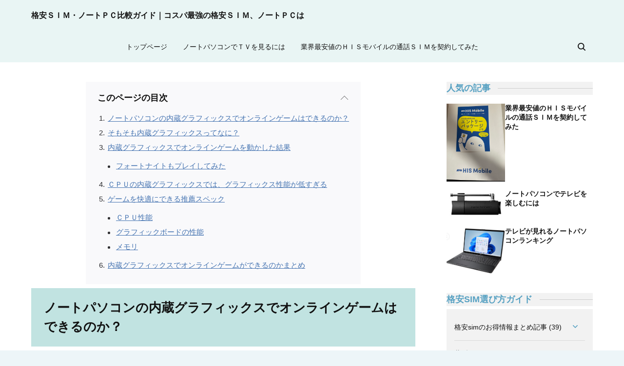

--- FILE ---
content_type: text/html
request_url: https://xn--tckta6axq0s5bw840ckq9d.biz/onboardnote.html
body_size: 11870
content:
<!doctype html>
<html lang="ja" dir="ltr">
<head prefix="og: https://ogp.me/ns#">
<meta charset="Shift_JIS">
<meta name="viewport" content="width=device-width, initial-scale=1">
<title>ノートパソコンのオンボード機能でオンラインゲームはできるのか？</title>
<meta name="keywords" content="薄型,ノートパソコン,比較,おすすめ,ランキング">
<meta name="description" content="ノートパソコンでオンラインゲームがしたいと思ったときになるべく金をかけないでオンボードの機能でオンラインゲームができないのか調べてみました。">
<link rel="preconnect" href="https://fonts.googleapis.com">
<link rel="preconnect" href="https://fonts.gstatic.com" crossorigin>
<link href="https://fonts.googleapis.com/css2?family=Roboto:wght@500&display=swap&text=0123456789-" rel="stylesheet" class="w_fnt" media="print">
<link href="https://fonts.googleapis.com/css2?family=Poppins:wght@500&display=swap" rel="stylesheet" class="w_fnt" media="print">
<link href="https://fonts.googleapis.com/css2?family=Noto+Sans+JP:wght@400;700&display=swap" rel="stylesheet" class="w_fnt" media="print">
<link rel="stylesheet" href="./styles.css?20230706184212">
<meta property="og:url" content="https://xn--tckta6axq0s5bw840ckq9d.biz/onboardnote.html">
<meta property="og:type" content="article">
<meta property="og:title" content="ノートパソコンのオンボード機能でオンラインゲームはできるのか？">
<meta property="og:description" content="ノートパソコンでオンラインゲームがしたいと思ったときになるべく金をかけないでオンボードの機能でオンラインゲームができないのか調べてみました。">
<meta property="og:site_name" content="格安ＳＩＭ・ノートＰＣ比較ガイド｜コスパ最強の格安ＳＩＭ、ノートＰＣは">
<meta property="og:image" content="https://xn--tckta6axq0s5bw840ckq9d.biz/img/スクリーンショット 2022-02-23 081802.png">
<link rel="stylesheet" href="./css/partsstyles.css?20230706184212" media="print" onload="this.media='all'" />
<link rel="stylesheet" href="./css/indexstyles.css?20230706184212" media="print" onload="this.media='all'" />
<link rel="alternate" type="application/rss+xml" title="RSS" href="https://xn--tckta6axq0s5bw840ckq9d.biz/rss.xml" />
</head>
<body data-color="clr-base clr-main clr-body-txt clr-body-bg clr-menu-txt clr-menu-bg" id="body" data-page="entry" data-column="col2" data-header="" data-main-header="true" data-main="" data-main-footer="" data-menu="" data-rmenu="" data-footer="" data-headerimg-type="" data-headerimg-img="false" data-headerimg-title="false" data-headerimg-desc="false" data-headerimg-item="false" data-headerimg-meta="false" data-headerimg-img-sp="false" data-headerimg-title-sp="false" data-headerimg-desc-sp="true" data-headerimg-item-sp="false" data-headerimg-meta-sp="false" data-topslider="false">
<div id="wrap">
<header id="header">
<div class="container">
<div id="logo-wrap">
<div id="logo"><span class="logotext">格安ＳＩＭ・ノートＰＣ比較ガイド｜コスパ最強の格安ＳＩＭ、ノートＰＣは</span></div>
<button id="spmenu-btn" aria-label="menu"><span>menu</span></button>
</div>
<div id="spmenu">
<div id="header-wrap">
<div id="header-menu">
<div id="topmenu">
<ul class="topmenu_ul">
<li><a href="./" ontouchstart>トップページ</a></li>
<li><a href="./notopc38.html" ontouchstart>ノートパソコンでＴＶを見るには</a></li>
<li><a href="./kakuyasusim/hisstep.html" ontouchstart>業界最安値のＨＩＳモバイルの通話ＳＩＭを契約してみた</a></li>
</ul>
</div>
<div class="search">
<form name="search-form" class="search-form" method="get" action="./search.php">
<label class="search-keyword"><input type="search" name="keyword" size="20" value="" placeholder="キーワードで探す" required></label>
<label class="search-submit"><input type="submit" value="検索"></label>
</form>
</div>
</div>
</div>
</div>
</div>
</header>
<div id="contents">
<div class="inner">
<div id="main-header">
<div id="headerimg">
<div class="headerimg-inner">
<div class="headerimg-txt">
<div class="headerimg-desc">ノートパソコンでオンラインゲームがしたいと思ったときになるべく金をかけないでオンボードの機能でオンラインゲームができないのか調べてみました。</div>
<div class="headerimg-meta">
</div>
</div>
</div>
</div>
</div>
<main id="main">
<section>
<div id="index_wrapper">
<div id="indexlist" class="idx_auto idx_counters">
<div id="index_inner">
<div class="title">このページの目次</div><input type="checkbox" id="index_panel" value="" /><label for="index_panel" id="index_button"><span><span>CLOSE</span></span></label>
<ol class="ol"><li><span><a href="#title1">ノートパソコンの内蔵グラフィックスでオンラインゲームはできるのか？</a></span></li>
<li><span><a href="#i1">そもそも内蔵グラフィックスってなに？</a></span></li>
<li><span><a href="#i2">内蔵グラフィックスでオンラインゲームを動かした結果</a></span>
<ul class="li">
<li><span><a href="#i3">フォートナイトもプレイしてみた</a></span></li>
</ul>
</li>
<li><span><a href="#i4">ＣＰＵの内蔵グラフィックスでは、グラフィックス性能が低すぎる</a></span></li>
<li><span><a href="#i5">ゲームを快適にできる推薦スペック</a></span>
<ul class="li">
<li><span><a href="#i6">ＣＰＵ性能</a></span></li>
<li><span><a href="#i7">グラフィックボードの性能</a></span></li>
<li><span><a href="#i8">メモリ</a></span></li>
</ul>
</li>
<li><span><a href="#i9">内蔵グラフィックスでオンラインゲームができるのかまとめ</a></span></li>
</ol></div>
</div>
</div>
<h2 id="title1">ノートパソコンの内蔵グラフィックスでオンラインゲームはできるのか？</h2>
<div id="text1" class="txt-body">
<p>ノートパソコンの内蔵グラフィックスでオンラインゲームはできるのか？ですが</p>
<p>&nbsp;</p>
<p>結論としては、できるゲームもあるけどできないゲームの方が多いです。</p>
<p>&nbsp;</p>
<p>まず、ノートパソコンでゲームをする場合、どのような機能が求められるのか紹介します。</p>
<p>&nbsp;</p>
<h3 id="i1">そもそも内蔵グラフィックスってなに？</h3>
<p>&nbsp;</p>
<div class="thint"><p>その前に内蔵グラフィックスは聞きなれない用語ですが、そもそも何なの？</p>
</div>
<p>&nbsp;</p>
<p>内蔵グラフィックスとはパソコンに搭載されているＣＰＵに付いている映像を表示させる機能のことです。<br>液晶に映像を表示させるにはグラフィックス機能（ＧＰＵ）が必要になり、ゲームをするためには必要になる性能のひとつです。</p>
<p>&nbsp;</p>
<p>&nbsp;</p>
<h3 id="i2">内蔵グラフィックスでオンラインゲームを動かした結果</h3>
<p>&nbsp;</p>
<p>オンラインゲームをする際に必要になるスペックはプレイするゲームによってマチマチです。<br>例えば、比較的軽いゲームのドラゴンクエストオンラインをプレイするには最低でもこれらの性能が必要になります。</p>
<p>&nbsp;</p>
<p class="txt-img" style="text-align:center"><img data-src="./img/スクリーンショット 2022-02-23 081802.png" width="733" height="692" style="width:70%;" class="lazyload image-center" alt="ドラクエオンライン　プレイ環境表" /><noscript><img src="./img/スクリーンショット 2022-02-23 081802.png" style="width:70%;" class="image-center" alt="ドラクエオンライン　プレイ環境表" /></noscript></p>
<p>&nbsp;</p>
<p>推薦性能の中でも気を付ける一番のポイントはグラフィックカードの部分です。<br>ここの性能が推薦環境に満たないとグラフィック処理ができなくてもたついたり、プレイすらできないことになってしまいます。</p>
<p>&nbsp;</p>
<p>私のＰＣはグラフィックカードが搭載されていないＰＣなので、ベンチマークソフトでどれだけのスコアが出るのか確認してみました。</p>
<p>&nbsp;</p>
<p class="txt-img" style="text-align:center"><img data-src="./img/ドラクエベンチ.png" width="630" height="500" class="lazyload image-center" alt="ドラクエオンライン　ベンチスコア" /><noscript><img src="./img/ドラクエベンチ.png" class="image-center" alt="ドラクエオンライン　ベンチスコア" /></noscript></p>
<p>&nbsp;</p>
<p>フルＨＤ・標準品質でベンチをしてみました。頻繁にもたついたり、かくついたりしていたのでストレスなく遊ぶには難しいと思います。<br>スコアも「４３８１」と低い数字でした。</p>
<p>&nbsp;</p>
<p>数年前のグラフィックカード　NVIDIA GeForceの９００番台でも10,000以上のスコアが出るのでやっぱり、グラフィックカードが重要なのは言うまでもありませんね。</p>
<p>&nbsp;</p>
<p>&nbsp;</p>
<h4 id="i3">フォートナイトもプレイしてみた</h4>
<p>&nbsp;</p>
<p>大人気ＦＰＳゲームのフォートナイトも内蔵グラフィックスで動くの試してみました。<br>ゲームのインストールからゲームプレイまでは問題なく進みましたが、ゲームが始まるとすぐにカクついて、まったくゲームができる状況ではないです。</p>
<p>&nbsp;</p>
<p class="txt-img" style="text-align:center"><img data-src="./img/フォートナイト　キャプチャ.png" width="1435" height="802" style="width:70%;" class="lazyload image-center" alt="フォートナイト　ｈｏｍｅ画面" /><noscript><img src="./img/フォートナイト　キャプチャ.png" style="width:70%;" class="image-center" alt="フォートナイト　ｈｏｍｅ画面" /></noscript></p>
<p>&nbsp;</p>
<p>ＧＵＰの処理能力が追いついていないので、顔が真っ黒になっていますね。</p>
<p>&nbsp;</p>
<h3 id="i4">ＣＰＵの内蔵グラフィックスでは、グラフィックス性能が低すぎる</h3>
<p>&nbsp;</p>
<p>ノートパソコンのＣＰＵの内蔵グラフィックスでは、グラフィックス性能が低いので快適にゲームができないことが分かりましたが、どの程度の性能があれば快適にゲームができるのか調べてみました。</p>
<p>&nbsp;</p>
<h3 id="i5">ゲームを快適にできる推薦スペック</h3>
<p>&nbsp;</p>
<p>ゲーミングノートを選ぶときには、１つの性能が突出していてもダメでバランスよく性能が求められます。<br>特に搭載されている、グラフィックボードの性能に左右されやすいので、自分がやりたいゲームではグラフィックボードの性能がどのくらい必要なのか調べる必要があります。</p>
<p>&nbsp;</p>
<p>ゲーミングノートを選ぶ際ときは、まずは</p>
<ol>
<li>グラフィックボード</li>
<li>ＣＰＵ</li>
<li>メモリ</li>
</ol>
<p>の順で考えると上手く選べます。</p>
<p>&nbsp;</p>
<h4 id="i6">ＣＰＵ性能</h4>
<p>&nbsp;</p>
<p>オンラインゲームをするには、ある程度ＣＰＵ性能が高くなくてはゲームができません。<br>どのくらいの性能が必要かというと、プレイするゲームによっても必要な性能がマチマチなので、一概にこれぐらいの性能が必要ということはいえないです。</p>
<p>&nbsp;</p>
<p>ただ、最新のＣＰＵでインテルであればｃｏｒｅｉ７、ライゼンなら７シリーズが搭載されていれば問題ないです。<br>突き詰めれば、コア数・スレッド・クロック数など考えても良いですが、単純に７シリーズで快適にゲームがプレイできます。</p>
<p>&nbsp;</p>
<p>&nbsp;</p>
<h4 id="i7">グラフィックボードの性能</h4>
<p>&nbsp;</p>
<p>これが一番大事でいくら他の性能が高くてもグラフィックボードの性能が低ければ、画面処理が追いつかなくてタイムラグが出やすくなります。<br>高い性能を求めればもちろん値段も高くなるので、自分の使い方に見合った物を選ぶことが重要です。</p>
<p>&nbsp;</p>
<p>液晶に映像を映し出す能力をフレームレートと言って、この性能が高ければ、ゲームのプレイ時に遅延や残像がなくなります。<br>一般的には６０ＦＰＳがでる性能のグラフィックボードが搭載されていれば、オンラインゲームはできます。</p>
<p>&nbsp;</p>
<p>ただ、６０ＦＰＳだと遅延や残像が多少気になる場面もあることと、６０ＦＰＳ以上出ている他のプレイヤーとの対戦で差が出てしまうことがある点です。<br>ＦＰＳ性能が高ければ高いほど画像表示がスムーズなので、プレイに差が出やすくなります。</p>
<p>&nbsp;</p>
<p>なので、本格的にＦＰＳゲームをしたい場合は１４４ＦＰＳ以上出るグラフィックボードが搭載されたＰＣを選ぶ必要があります。</p>
<p>&nbsp;</p>
<p>グラフィックボードを選ぶときには、番号の高い製品を選ぶのが間違いないです。<br>GeForce RTXシリーズの３０５０～が現在の主流となっていて、３０５０では少し物足りないので、３０６０が搭載されているゲーミングノートを選ぶことをおすすめします。</p>
<p>&nbsp;</p>
<p>もう少し性能が落ちても問題ないのなら３０５０が搭載されているものでも大丈夫でしょう。</p>
<p>&nbsp;</p>
<h4 id="i8">メモリ</h4>
<p>&nbsp;</p>
<p>メモリは基本、１６ＧＢあれば足ります。<br>８ＧＢでも問題ないと言われていますが、ゲーム以外の使い方を考えれば、１６ＧＢあったほうが安心して使えます。</p>
<p>&nbsp;</p>
<h3 id="i9">内蔵グラフィックスでオンラインゲームができるのかまとめ</h3>
<p>&nbsp;</p>
<p>オンラインゲームを楽しみたいという人は、このコロナ過でかなり増えているようです。<br>販売数も増えていて、ＰＣメーカーもゲーミングノートを積極的に販売しています。</p>
<p>&nbsp;</p>
<p>昔は、ゲーミングノートは珍しい物だったのですが、ＤＥＬＬやＨＰなどのメーカーも販売していて選びやすい環境になりました。</p>
<p>&nbsp;</p>
<p>ゲーミングノート以外のＰＣ、内蔵グラフィックでオンラインゲームをするのはかなり難しいと試してみて再確認できました。<br>オンラインゲームをするには、間違いないく内蔵グラフィックでなくグラフィックボードが搭載されたゲーミングノートの購入をおすすめしたいです。</p>
<p>&nbsp;</p>
<p>細かいことを言うと、ゲーミングノートを選ぶときはまず、何のゲームをしたいのか？</p>
<p>&nbsp;</p>
<p>そのゲームをするにはどのぐらいのグラフィックボードの性能が必要なのか？を調べてから選ぶと間違いなく最適なＰＣが選べます。</p>
<p>&nbsp;</p>
<p>そんなの面倒だからもっと簡単な選び方がないの？と考えている人は搭載されているグラフィックボードがＲＴＸ　３０７０以上のものを選べば間違いないです。<br>その分、値段も張ってしまいますが、簡単に選べる一つの方法です。</p>
<p>&nbsp;</p>
<p>グラフィックボードの型番は最新の物になるにつれて、番号が高くなっているので１０００番台シリーズ、２０００番台シリーズ、３０００番台シリーズ、この流れが続くと次のシリーズは４０００番台になるはずです。</p>
</div>
</section>
</main>
<div id="main-footer">
<div class="mainbox">
<div class="snsbox">
<div class="sns-title">この記事をシェアする</div>
<ul class="snslist">
<li><a href="https://www.facebook.com/share.php?u=https%3a%2f%2fxn--tckta6axq0s5bw840ckq9d.biz%2fonboardnote.html" rel="nofollow noopener" target="_blank" class="snsicon-facebook"></a></li>
<li><a href="https://twitter.com/share?url=https%3a%2f%2fxn--tckta6axq0s5bw840ckq9d.biz%2fonboardnote.html&text=%e3%83%8e%e3%83%bc%e3%83%88%e3%83%91%e3%82%bd%e3%82%b3%e3%83%b3%e3%81%ae%e3%82%aa%e3%83%b3%e3%83%9c%e3%83%bc%e3%83%89%e6%a9%9f%e8%83%bd%e3%81%a7%e3%82%aa%e3%83%b3%e3%83%a9%e3%82%a4%e3%83%b3%e3%82%b2%e3%83%bc%e3%83%a0%e3%81%af%e3%81%a7%e3%81%8d%e3%82%8b%e3%81%ae%e3%81%8b%ef%bc%9f" rel="nofollow noopener" target="_blank" class="snsicon-twitter"></a></li>
<li><a href="https://line.me/R/msg/text/?https%3a%2f%2fxn--tckta6axq0s5bw840ckq9d.biz%2fonboardnote.html" rel="nofollow noopener" target="_blank" class="snsicon-line"></a></li>
<li><a href="https://b.hatena.ne.jp/add?url=https%3a%2f%2fxn--tckta6axq0s5bw840ckq9d.biz%2fonboardnote.html&title=%e3%83%8e%e3%83%bc%e3%83%88%e3%83%91%e3%82%bd%e3%82%b3%e3%83%b3%e3%81%ae%e3%82%aa%e3%83%b3%e3%83%9c%e3%83%bc%e3%83%89%e6%a9%9f%e8%83%bd%e3%81%a7%e3%82%aa%e3%83%b3%e3%83%a9%e3%82%a4%e3%83%b3%e3%82%b2%e3%83%bc%e3%83%a0%e3%81%af%e3%81%a7%e3%81%8d%e3%82%8b%e3%81%ae%e3%81%8b%ef%bc%9f" rel="nofollow noopener" target="_blank" class="snsicon-hatena"></a></li>
</ul>
</div>
</div>
</div>
<aside id="menu">
<div id="pickupentry"><div class="title"><span>人気の記事</span></div>
<ul id="pickup_list1"><li>
<article class="article">
<div class="article-inner">
<div class="article-thumb"><a href="./kakuyasusim/hisstep.html"><img class="lazyload" data-src="./img/img_0163.jpg" width="4032" height="3024" alt="業界最安値のＨＩＳモバイルの通話ＳＩＭを契約してみた"><noscript><img src="./img/img_0163.jpg" alt="業界最安値のＨＩＳモバイルの通話ＳＩＭを契約してみた"></noscript></a></div>
<div class="article-body">
<div class="article-title"><a href="./kakuyasusim/hisstep.html">業界最安値のＨＩＳモバイルの通話ＳＩＭを契約してみた</a></div>
<div class="article-info"></div>
</div>
</div>
</article>
</li>
<li>
<article class="article">
<div class="article-inner">
<div class="article-thumb"><a href="./notopc38.html"><img class="lazyload" data-src="./img/pix-dt300.png" width="182" height="93" alt="ノートパソコンでテレビを楽しむには"><noscript><img src="./img/pix-dt300.png" alt="ノートパソコンでテレビを楽しむには"></noscript></a></div>
<div class="article-body">
<div class="article-title"><a href="./notopc38.html">ノートパソコンでテレビを楽しむには</a></div>
<div class="article-info"></div>
</div>
</div>
</article>
</li>
<li>
<article class="article">
<div class="article-inner">
<div class="article-thumb"><a href="./notopc24.html"><img class="lazyload" data-src="./img/lifebook wn1.jpg" width="541" height="430" alt="テレビが見れるノートパソコンランキング"><noscript><img src="./img/lifebook wn1.jpg" alt="テレビが見れるノートパソコンランキング"></noscript></a></div>
<div class="article-body">
<div class="article-title"><a href="./notopc24.html">テレビが見れるノートパソコンランキング</a></div>
<div class="article-info"></div>
</div>
</div>
</article>
</li>
</ul>
</div>
<nav class="menuboxlist">
<div class="menubox">
<div class="title"><span>格安SIM選び方ガイド</span></div>
<div class="menulist"><ul class="sitemenu">
<li class="haschild"><a href="./kakuyasusim/"><span>格安simのお得情報まとめ記事 (39)</span></a>
<ul class="sitemenu_ul child">
<li><a href="./kakuyasusim/kakuyasusimnani.html"><span>格安ＳＩＭって何？</span></a></li>
<li><a href="./kakuyasusim/ksimnorikae.html"><span>スマホ代を節約したいなら格安ＳＩＭに乗り換えれば解決できる</span></a></li>
<li><a href="./kakuyasusim/simnotepasokon.html"><span>ノートパソコンに向いているsimは？各社のｓｉｍを比較してみた</span></a></li>
<li><a href="./kakuyasusim/uqmobiletoku.html"><span>UQmobileのSIMは自宅セット割で使うのがお得！</span></a></li>
<li><a href="./kakuyasusim/hissim.html"><span>HISモバイルのＳＩＭは業界最安の維持費</span></a></li>
<li><a href="./kakuyasusim/rakutenmobilekenshou.html"><span>楽天モバイルって本当にお得なのか？使えるのか？検証してみた！</span></a></li>
<li><a href="./kakuyasusim/rakutensimrutaka.html"><span>楽天モバイルsimをモバイルルーター化（固定回線）として使う方法</span></a></li>
<li><a href="./kakuyasusim/povodemeritto.html"><span>POVO2.0には以外知られていないデメリットがあるって知ってますか？</span></a></li>
<li><a href="./kakuyasusim/povotuuwashihoudai.html"><span>通話し放題が爆安のpovo2.0を契約してみた</span></a></li>
<li><a href="./kakuyasusim/sabuburandosim.html"><span>ＵＱモバイルとＹモバイルを比べた結果、お得なのはこのＳＩＭだった</span></a></li>
<li><a href="./kakuyasusim/amhamopovohikaku.html"><span>ahamoとpovo比べてみたら〇〇の圧勝だった</span></a></li>
<li><a href="./kakuyasusim/ahamonorikae.html"><span>docomoからahamoへの変更で年間２万円以上お得に</span></a></li>
<li><a href="./kakuyasusim/houjinkakuyasusim.html"><span>法人で契約できる格安ＳＩＭのおすすめ回線５選</span></a></li>
<li><a href="./kakuyasusim/jimutesuuryou.html"><span>格安ＳＩＭの事務手数料3,300円を０円にする方法</span></a></li>
<li><a href="./kakuyasusim/hisstep.html"><span>業界最安値のＨＩＳモバイルの通話ＳＩＭを契約してみた</span></a></li>
<li><a href="./kakuyasusim/ocnshinpuran.html"><span>格安ＳＩＭデビューをするならＯＣＮモバイルＯＮＥがおすすめ</span></a></li>
<li><a href="./kakuyasusim/rakutenzeroenhaishi.html"><span>光回線なんていらなくなる！楽天モバイルの衝撃な使い方を教えます</span></a></li>
<li><a href="./kakuyasusim/esimhismobil.html"><span>格安ＳＩＭ最安値のＨＩＳモバイルがｅｓｉｍ契約が可能に！</span></a></li>
<li><a href="./kakuyasusim/his290jiyuujizaipuran.html"><span>通話付ＳＩＭ最安値、HISモバイルの自由自在プランへ変更してみた</span></a></li>
<li><a href="./kakuyasusim/jiyuujizai.html"><span>通話ＳＩＭ最安のＨＩＳモバイル　自由自在２９０プランが最強</span></a></li>
<li><a href="./kakuyasusim/jiyuujizaipurantukaimichi.html"><span>着信専用スマホを持つなら格安ＳＩＭがおすすめ</span></a></li>
<li><a href="./kakuyasusim/mineokakuyasushimu.html"><span>mineo人気の秘密は料金プランにあった</span></a></li>
<li><a href="./kakuyasusim/mineomaisokukeiyaku.html"><span>格安ＳＩＭ人気１位のmineoのマイそくプラン１．５Ｍを契約してみた</span></a></li>
<li><a href="./kakuyasusim/mineoreview.html"><span>良い意味で期待を裏切るｍｉｎｅｏのマイそくプランをを実際に使った感想</span></a></li>
<li><a href="./kakuyasusim/mineooption.html"><span>mineoのオプションは何を選べば正解なのか</span></a></li>
<li><a href="./kakuyasusim/tuuwaoome.html"><span>通話が多めの人に向いているおすすめのＳＩＭを公開します。</span></a></li>
<li><a href="./kakuyasusim/simlookkaijyo.html"><span>ＳＩＭロック解除は自分でも簡単にできる</span></a></li>
<li><a href="./kakuyasusim/kakuyasusimsokudo.html"><span>格安ＳＩＭの通信速度が遅いってホントなの？</span></a></li>
<li><a href="./kakuyasusim/sabukakuyasuchigai.html"><span>サブブランドと格安ＳＩＭの違い</span></a></li>
<li><a href="./kakuyasusim/ryoukinhikaku.html"><span>格安ＳＩＭとサブブランド、どちらがお得？料金比較検証</span></a></li>
<li><a href="./kakuyasusim/rakutensokudokoukai.html"><span>楽天モバイルの速度について徹底解説！実際に測定してみた結果は？</span></a></li>
<li><a href="./kakuyasusim/horiemobile.html"><span>スマホ代を大幅に抑える！ホリエモバイルの料金プランを徹底解説</span></a></li>
<li><a href="./kakuyasusim/back.html"><span>格安ＳＩＭの契約でキャッシュバックの特典が少ない理由</span></a></li>
<li><a href="./kakuyasusim/hisshinpuran.html"><span>HISモバイルに超お得な新プランが誕生しました！</span></a></li>
<li><a href="./kakuyasusim/rakutenshinpuran.html"><span>楽天モバイルのRakuten最強プランって従来プランと何が違うの？</span></a></li>
<li><a href="./kakuyasusim/sumahoset.html"><span>スマホ端末を安くＧＥＴしたい人は格安ＳＩＭとのセット購入がおすすめ</span></a></li>
<li><a href="./kakuyasusim/chuukosumaho.html"><span>中古スマホ端末の購入で絶対に失敗しないために知っておきたいこと</span></a></li>
<li><a href="./kakuyasusim/mnptetuduki.html"><span>格安SIMに乗り換えるためのMNP（番号ポータビリティ）手続きとは</span></a></li>
<li><a href="./kakuyasusim/ocndokomo.html"><span>ocnモバイルoneはdocomoに吸収、事実上消滅へ</span></a></li>
</ul>
</li>
<li><a href="./rank/"><span>薄型ノートパソコンランキング (0)</span></a></li>
</ul></div>
</div>
<div class="menubox">
<div class="title"><span>PC情報</span></div>
<div class="menulist"><ul class="sitemenu">
<li><a href="./btonani.html"><span>BTOパソコンって何？</span></a></li>
<li><a href="./jisakupc.html"><span>ミドルスペックの自作PCを６万円台（ＯＳ込）で組む方法</span></a></li>
<li><a href="./jisakupciitokowaruitoko.html"><span>自作ＰＣのメリットデメリットの本当のとこ</span></a></li>
<li><a href="./onboardnote.html"><span>ノートパソコンのオンボード機能でオンラインゲームはできるのか？</span></a></li>
<li><a href="./kakuninkode.html"><span>認証コードで同じ数字を繰り返してしまう場合の対処方法</span></a></li>
<li><a href="./spectrex360review.html"><span>実機レビュー「HP　Spectre x360 13」を選んだ理由</span></a></li>
<li><a href="./pdfkakikominotepc.html"><span>ＰＤＦファイルへの手書きにおすすめなノートパソコン</span></a></li>
<li><a href="./pcterebichu-na-saishin.html"><span>2021年「最新」パソコンでテレビを?見る方法</span></a></li>
<li><a href="./notopc47.html"><span>国産メーカーの特徴まとめ</span></a></li>
<li><a href="./notopc41.html"><span>m-Book MB-B500Eを実際に買って使ってみた</span></a></li>
<li><a href="./notopc20.html"><span>各パーツの役割と説明</span></a></li>
<li><a href="./notopc38.html"><span>ノートパソコンでテレビを楽しむには</span></a></li>
<li><a href="./notopc45.html"><span>デュアルドライブとは</span></a></li>
</ul></div>
</div>
<div class="menubox">
<div class="title"><span>カテゴリ別ランキング</span></div>
<div class="menulist"><ul class="sitemenu">
<li><a href="./notopc49.html"><span>テレビ視聴に向いているノートパソコンランキング</span></a></li>
<li><a href="./notopc46.html"><span>国産メーカー　ノートパソコンランキング</span></a></li>
<li><a href="./notopc6.html"><span>安値で高性能の薄型ノートパソコンランキング</span></a></li>
<li><a href="./notopc16.html"><span>高性能薄型ノートパソコンランキング</span></a></li>
<li><a href="./notopc11.html"><span>軽量・薄型ノートパソコンランキング</span></a></li>
<li><a href="./notopc21.html"><span>大画面ノートパソコンランキング</span></a></li>
<li><a href="./notopc24.html"><span>テレビが見れるノートパソコンランキング</span></a></li>
</ul></div>
</div>
<div class="menubox">
<div class="title"><span>光回線</span></div>
<div class="menulist"><ul class="sitemenu">
<li class="haschild"><a href="./hikarikaisen/"><span>光回線の情報まとめ記事 (1)</span></a>
<ul class="sitemenu_ul child">
<li><a href="./hikarikaisen/ekisaitohikari.html"><span>エキサイト光ＦＩＴを解約した理由</span></a></li>
</ul>
</li>
</ul></div>
</div>
<div class="menubox">
<div class="title"><span>メーカー</span></div>
<div class="menulist"><ul class="sitemenu">
<li class="haschild"><a href="./msinote/"><span>MSI (1)</span></a>
<ul class="sitemenu_ul child">
<li class="haschild"><a href="./msinote/msisummit202shousai/"><span>Summit-E13FlipEvo-A11MT-202JPの詳細 (1)</span></a>
<ul class="sitemenu_ul child">
<li><a href="./msinote/msisummit202shousai/msisummit202jpsaiyasu.html"><span>Summit-E13FlipEvo-A11MT-202JPの最安値を確認</span></a></li>
</ul>
</li>
</ul>
</li>
<li class="haschild"><a href="./Microsoftno-to/"><span>Microsoft (1)</span></a>
<ul class="sitemenu_ul child">
<li class="haschild"><a href="./Microsoftno-to/microsoftsurface/"><span>Surface Laptop Go Core i5　Office Home and Business 2019付モデルの詳細 (1)</span></a>
<ul class="sitemenu_ul child">
<li><a href="./Microsoftno-to/microsoftsurface/surfacelaptposaiyasune.html"><span>Surface Laptop Go Core i5　Office Home and Business 2019付モデルの最安値</span></a></li>
</ul>
</li>
</ul>
</li>
<li class="haschild"><a href="./notoshurui36/"><span>mouse (3)</span></a>
<ul class="sitemenu_ul child">
<li class="haschild"><a href="./notoshurui36/notoshurui37/"><span>m-Book MB-B500Eの詳細 (1)</span></a>
<ul class="sitemenu_ul child">
<li><a href="./notoshurui36/notoshurui37/notopc42.html"><span>m-Book MB-B500Eの最安値を確認する</span></a></li>
</ul>
</li>
<li class="haschild"><a href="./notoshurui36/notoshurui38/"><span>LB-F551XN-S5の詳細 (1)</span></a>
<ul class="sitemenu_ul child">
<li><a href="./notoshurui36/notoshurui38/notopc43.html"><span>LB-F551XN-S5の詳細を確認する</span></a></li>
</ul>
</li>
<li class="haschild"><a href="./notoshurui36/notoshurui39/"><span>ｍｏｕｓｅ　MB-K670XN-SH2の詳細 (1)</span></a>
<ul class="sitemenu_ul child">
<li><a href="./notoshurui36/notoshurui39/notopc44.html"><span>ｍｏｕｓｅ　MB-K670XN-SH2の詳細・値段を確認</span></a></li>
</ul>
</li>
</ul>
</li>
<li class="haschild"><a href="./notoshurui24/"><span>富士通 (5)</span></a>
<ul class="sitemenu_ul child">
<li class="haschild"><a href="./notoshurui24/notoshurui25/"><span>富士通　FMV LIFEBOOK AH78/JA FMVA78JAの詳細 (1)</span></a>
<ul class="sitemenu_ul child">
<li><a href="./notoshurui24/notoshurui25/notopc25.html"><span>富士通　FMV LIFEBOOK AH78/JA FMVA78JAの最安値</span></a></li>
</ul>
</li>
<li class="haschild"><a href="./notoshurui24/notoshurui44/"><span>富士通　LIFEBOOK UH90/E3の詳細を確認 (1)</span></a>
<ul class="sitemenu_ul child">
<li><a href="./notoshurui24/notoshurui44/notopc54.html"><span>富士通　LIFEBOOK UH90/E3の最安値を確認する</span></a></li>
</ul>
</li>
<li class="haschild"><a href="./notoshurui24/daigamennh90/"><span>富士通　LIFEBOOK NH90/F3の詳細を確認 (1)</span></a>
<ul class="sitemenu_ul child">
<li><a href="./notoshurui24/daigamennh90/daigamennh90saiyasune.html"><span>富士通　LIFEBOOK NH90/F3の最安値を確認する</span></a></li>
</ul>
</li>
<li class="haschild"><a href="./notoshurui24/lifebookwn1shousai/"><span>富士通　LIFEBOOK WN1/F3の詳細を確認 (1)</span></a>
<ul class="sitemenu_ul child">
<li><a href="./notoshurui24/lifebookwn1shousai/lifebookwn1saiyasune.html"><span>富士通　LIFEBOOK WN1/F3の最安値を確認する</span></a></li>
</ul>
</li>
<li class="haschild"><a href="./notoshurui24/lifbooknh90/"><span>富士通　FMV LIFEBOOK NH90/E2の詳細を確認する (1)</span></a>
<ul class="sitemenu_ul child">
<li><a href="./notoshurui24/lifbooknh90/lifebooknh90saiyasu.html"><span>富士通　FMV LIFEBOOK NH90/E2の最安値を確認する</span></a></li>
</ul>
</li>
</ul>
</li>
<li class="haschild"><a href="./notoshurui21/"><span>HP (7)</span></a>
<ul class="sitemenu_ul child">
<li class="haschild"><a href="./notoshurui21/notoshurui22/"><span>HP　ENVY dv7-7200/CT Core i5 3210M搭載モデルの詳細 (1)</span></a>
<ul class="sitemenu_ul child">
<li><a href="./notoshurui21/notoshurui22/notopc22.html"><span>HP　ENVY dv7-7200/CT Core i5 3210M搭載モデルを確認する</span></a></li>
</ul>
</li>
<li class="haschild"><a href="./notoshurui21/notoshurui31/"><span>HP Pavilion 15-ab200 価格.com 限定モデルの詳細 (1)</span></a>
<ul class="sitemenu_ul child">
<li><a href="./notoshurui21/notoshurui31/notopc35.html"><span>HP Pavilion 15-ab200 価格.com 限定モデルを確認する</span></a></li>
</ul>
</li>
<li class="haschild"><a href="./notoshurui21/notoshurui34/"><span>HP 15-ba000の詳細 (1)</span></a>
<ul class="sitemenu_ul child">
<li><a href="./notoshurui21/notoshurui34/notopc39.html"><span>HP 15-ba000の詳細を確認する</span></a></li>
</ul>
</li>
<li class="haschild"><a href="./notoshurui21/notoshurui35/"><span>HP EliteBook Folio G1の詳細 (1)</span></a>
<ul class="sitemenu_ul child">
<li><a href="./notoshurui21/notoshurui35/notopc40.html"><span>HP EliteBook Folio G1の詳細を確認する</span></a></li>
</ul>
</li>
<li class="haschild"><a href="./notoshurui21/notoshurui41/"><span>HP 17-x000　スタンダードモデルキャンペーンの詳細 (1)</span></a>
<ul class="sitemenu_ul child">
<li><a href="./notoshurui21/notoshurui41/notopc50.html"><span>HP 17-x000　スタンダードモデルキャンペーンの値段を確認する</span></a></li>
</ul>
</li>
<li class="haschild"><a href="./notoshurui21/hppavilionaeroreview/"><span>HP Pavilion Aero 13-beの詳細を確認する (1)</span></a>
<ul class="sitemenu_ul child">
<li><a href="./notoshurui21/hppavilionaeroreview/pavilionaerosaiyasune.html"><span>HP Pavilion Aero 13-beの最安値を確認する</span></a></li>
</ul>
</li>
<li class="haschild"><a href="./notoshurui21/pavilion15eh/"><span>HP Pavilion 15-eh1000の詳細を確認 (1)</span></a>
<ul class="sitemenu_ul child">
<li><a href="./notoshurui21/pavilion15eh/pavilion15esaiyasune.html"><span>HP Pavilion 15-eh1000の最安値を確認する</span></a></li>
</ul>
</li>
</ul>
</li>
<li class="haschild"><a href="./notoshurui15/"><span>APPLE (1)</span></a>
<ul class="sitemenu_ul child">
<li class="haschild"><a href="./notoshurui15/notoshurui16/"><span>MacBook Air 1700/11.6 MD224J/Aの詳細 (1)</span></a>
<ul class="sitemenu_ul child">
<li><a href="./notoshurui15/notoshurui16/notopc13.html"><span>MacBook Air 1700/11.6 MD224J/Aの最安値を確認する</span></a></li>
</ul>
</li>
</ul>
</li>
<li class="haschild"><a href="./notoshurui7/"><span>Ｌｅｎｏｖｏ (4)</span></a>
<ul class="sitemenu_ul child">
<li class="haschild"><a href="./notoshurui7/notoshurui1/"><span>Ｌｅｎｏｖｏ　Ｇ５８０　２１８９ＤＣＪ (1)</span></a>
<ul class="sitemenu_ul child">
<li><a href="./notoshurui7/notoshurui1/notopc1.html"><span>Ｌｅｎｏｖｏ　Ｇ５８０　２１８９ＤＣＪの最安値</span></a></li>
</ul>
</li>
<li class="haschild"><a href="./notoshurui7/notoshurui29/"><span>lenovo ThinkPad E440 (1)</span></a>
<ul class="sitemenu_ul child">
<li><a href="./notoshurui7/notoshurui29/notopc33.html"><span>lenovo ThinkPad E440の最安値</span></a></li>
</ul>
</li>
<li class="haschild"><a href="./notoshurui7/lenovoyogashousai/"><span>Lenovo Yoga 660 AMD Ryzen 5・8GBメモリー・256GB SSD・13.3型フルHD液晶搭載の詳細 (1)</span></a>
<ul class="sitemenu_ul child">
<li><a href="./notoshurui7/lenovoyogashousai/lenovoyoga660saiyasune.html"><span>Lenovo Yoga660 AMD Ryzen 5・8GBメモリー・256GBの最安値</span></a></li>
</ul>
</li>
<li class="haschild"><a href="./notoshurui7/IdeaPadSlim360/"><span>Lenovo IdeaPad Slim 360の詳細を確認 (1)</span></a>
<ul class="sitemenu_ul child">
<li><a href="./notoshurui7/IdeaPadSlim360/Iieapadslim360saiyasu.html"><span>Lenovo IdeaPad Slim 360の最安値を確認する</span></a></li>
</ul>
</li>
</ul>
</li>
<li class="haschild"><a href="./notoshurui8/"><span>東芝・TOSHIBA (7)</span></a>
<ul class="sitemenu_ul child">
<li class="haschild"><a href="./notoshurui8/notoshurui2/"><span>東芝・dynabook T552 (1)</span></a>
<ul class="sitemenu_ul child">
<li><a href="./notoshurui8/notoshurui2/notopc2.html"><span>東芝・dynabook T552 T552/58G PT55258GBHの最安値</span></a></li>
</ul>
</li>
<li class="haschild"><a href="./notoshurui8/notoshurui17/"><span>東芝 dynabook R632の詳細 (1)</span></a>
<ul class="sitemenu_ul child">
<li><a href="./notoshurui8/notoshurui17/notopc14.html"><span>東芝 dynabook R632の最安値を確認する</span></a></li>
</ul>
</li>
<li class="haschild"><a href="./notoshurui8/notoshurui19/"><span>東芝 dynabook R732 R732/39Hの詳細 (1)</span></a>
<ul class="sitemenu_ul child">
<li><a href="./notoshurui8/notoshurui19/notopc18.html"><span>東芝 dynabook R732 R732/39Hの最安値を確認する</span></a></li>
</ul>
</li>
<li class="haschild"><a href="./notoshurui8/notoshurui26/"><span>東芝　dynabook Satellite T752/WVTHB PT752VTHBNBWの詳細 (1)</span></a>
<ul class="sitemenu_ul child">
<li><a href="./notoshurui8/notoshurui26/notopc26.html"><span>東芝　dynabook Satellite T752/WVTHB PT752VTHBNBWの最安値</span></a></li>
</ul>
</li>
<li class="haschild"><a href="./notoshurui8/notoshurui30/"><span>東芝dynabook Satellite T97/97M の詳細 (1)</span></a>
<ul class="sitemenu_ul child">
<li><a href="./notoshurui8/notoshurui30/notopc34.html"><span>東芝dynabook Satellite T97/97Mの最安値</span></a></li>
</ul>
</li>
<li class="haschild"><a href="./notoshurui8/notoshurui33/"><span>東芝　dynabook T67 /TG PT67TGP-SWA (1)</span></a>
<ul class="sitemenu_ul child">
<li><a href="./notoshurui8/notoshurui33/notopc37.html"><span>東芝　dynabook T67 /TG PT67TGP-SWAの最安値を確認する</span></a></li>
</ul>
</li>
<li class="haschild"><a href="./notoshurui8/notoshurui40/"><span>TOSHIBA　dynabook　T75/B2016冬モデルの詳細 (1)</span></a>
<ul class="sitemenu_ul child">
<li><a href="./notoshurui8/notoshurui40/notopc48.html"><span>TOSHIBA　dynabook　T75/B2016冬モデルの最安値</span></a></li>
</ul>
</li>
</ul>
</li>
<li class="haschild"><a href="./notoshurui10/"><span>ソニー・SONY (5)</span></a>
<ul class="sitemenu_ul child">
<li class="haschild"><a href="./notoshurui10/notoshurui4/"><span>ＳＯＮＹ　VAIO Eシリーズ SVE14A29CJS (1)</span></a>
<ul class="sitemenu_ul child">
<li><a href="./notoshurui10/notoshurui4/notopc4.html"><span>ＳＯＮＹ　VAIO Eシリーズ SVE14A29CJSの最安値</span></a></li>
</ul>
</li>
<li class="haschild"><a href="./notoshurui10/notoshurui13/"><span>SONY　VAIO Eシリーズ14 SVE1413AJCore i3/の詳細 (1)</span></a>
<ul class="sitemenu_ul child">
<li><a href="./notoshurui10/notoshurui13/notopc10.html"><span>SONY　VAIO Eシリーズ14 SVE1413AJの最安値を確認</span></a></li>
</ul>
</li>
<li class="haschild"><a href="./notoshurui10/notoshurui23/"><span>SONY VAIO Eシリーズ17 SVE1713AJ Core i5搭載モデルの詳細 (1)</span></a>
<ul class="sitemenu_ul child">
<li><a href="./notoshurui10/notoshurui23/notopc23.html"><span>SONY VAIO Eシリーズ17 SVE1713AJ Core i5搭載モデルの最安値を確認する</span></a></li>
</ul>
</li>
<li class="haschild"><a href="./notoshurui10/notoshurui27/"><span>SONY　VAIO Tシリーズ SVT15119CJSの詳細 (1)</span></a>
<ul class="sitemenu_ul child">
<li><a href="./notoshurui10/notoshurui27/notopc27.html"><span>SONY　VAIO Tシリーズ SVT15119CJSの最安値</span></a></li>
</ul>
</li>
<li class="haschild"><a href="./notoshurui10/notoshurui20/"><span>SONY VAIO Sシリーズ SVS15139CJの詳細 (1)</span></a>
<ul class="sitemenu_ul child">
<li><a href="./notoshurui10/notoshurui20/notopc19.html"><span>SONY VAIO Sシリーズ SVS15139CJの最安値はこちら</span></a></li>
</ul>
</li>
</ul>
</li>
<li class="haschild"><a href="./notoshurui9/"><span>NEC (4)</span></a>
<ul class="sitemenu_ul child">
<li class="haschild"><a href="./notoshurui9/notoshurui3/"><span>ＮＥＣ　LaVie S LS550/J26R PC-LS550J26 (1)</span></a>
<ul class="sitemenu_ul child">
<li><a href="./notoshurui9/notoshurui3/notopc3.html"><span>ＮＥＣ　LaVie S LS550/J26R PC-LS550J26</span></a></li>
</ul>
</li>
<li class="haschild"><a href="./notoshurui9/notoshurui14/"><span>NEC　LaVie Z LZ550/LSの詳細 (1)</span></a>
<ul class="sitemenu_ul child">
<li><a href="./notoshurui9/notoshurui14/notopc12.html"><span>NEC　LaVie Z LZ550/LSの最安値を確認</span></a></li>
</ul>
</li>
<li class="haschild"><a href="./notoshurui9/notoshurui18/"><span>NEC　LaVie X LX750の詳細 (1)</span></a>
<ul class="sitemenu_ul child">
<li><a href="./notoshurui9/notoshurui18/notopc17.html"><span>NEC　LaVie X LX750の最安値を確認する</span></a></li>
</ul>
</li>
<li class="haschild"><a href="./notoshurui9/notoshurui42/"><span>ＮＥＣ　LAVIE Note Standard ハイスペックモデル　ＮＳ550/ＦＡの詳細 (1)</span></a>
<ul class="sitemenu_ul child">
<li><a href="./notoshurui9/notoshurui42/notopc51.html"><span>ＮＥＣ　LAVIE 　ＮＳ550/ＦＡの最安値を確認</span></a></li>
</ul>
</li>
</ul>
</li>
<li class="haschild"><a href="./notoshurui12/"><span>デル・DELL (7)</span></a>
<ul class="sitemenu_ul child">
<li class="haschild"><a href="./notoshurui12/notoshurui6/"><span>DELL Inspiron 15zの詳細 (1)</span></a>
<ul class="sitemenu_ul child">
<li><a href="./notoshurui12/notoshurui6/notopc9.html"><span>DELL Inspiron 15zの最安値を確認する</span></a></li>
</ul>
</li>
<li class="haschild"><a href="./notoshurui12/notoshurui43/"><span>ＤＥＬＬ　New XPS 13　ﾌﾟﾚﾐｱﾑの詳細 (1)</span></a>
<ul class="sitemenu_ul child">
<li><a href="./notoshurui12/notoshurui43/notopc52.html"><span>ＤＥＬＬ　New XPS 13　ﾌﾟﾚﾐｱﾑの値段を確認</span></a></li>
</ul>
</li>
<li class="haschild"><a href="./notoshurui12/inspiron14-2in1/"><span>Inspiron 14 2-in-1 Intel プレミアム（アクティブペン付）の詳細 (1)</span></a>
<ul class="sitemenu_ul child">
<li><a href="./notoshurui12/inspiron14-2in1/inspiron142in1saiyasune.html"><span>Inspiron 14 2-in-1 Intel プレミアム（アクティブペン付）の最安値</span></a></li>
</ul>
</li>
<li class="haschild"><a href="./notoshurui12/vostro15shousai/"><span>DELL Vostro 15 3000(3500) 【即納】ベーシックモデル（大容量HDD搭載）I-2の詳細 (1)</span></a>
<ul class="sitemenu_ul child">
<li><a href="./notoshurui12/vostro15shousai/vostro15saiyasune.html"><span>DELL Vostro 15 3000(3500) の最安値を確認</span></a></li>
</ul>
</li>
<li class="haschild"><a href="./notoshurui12/Inspiron14amdshousai/"><span>New Inspiron 14 AMD プレミアムの詳細を確認 (1)</span></a>
<ul class="sitemenu_ul child">
<li><a href="./notoshurui12/Inspiron14amdshousai/inspiron14saiyasune.html"><span>DELL New Inspiron 14 AMD プレミアムの最安値を確認</span></a></li>
</ul>
</li>
<li class="haschild"><a href="./notoshurui12/inspiron15purachinashousai/"><span>New Inspiron 15 AMD プラチナ（大容量メモリー・Office付）の詳細 (1)</span></a>
<ul class="sitemenu_ul child">
<li><a href="./notoshurui12/inspiron15purachinashousai/inspiron15purachinasaiyasu.html"><span>New Inspiron 15 AMD プラチナ（大容量メモリー・Office付）最安値を確認する</span></a></li>
</ul>
</li>
<li class="haschild"><a href="./notoshurui12/inspiron2in1/"><span>DLLE Inspiron 14 2-in-1 Intel プラチナプラス (1)</span></a>
<ul class="sitemenu_ul child">
<li><a href="./notoshurui12/inspiron2in1/dellinspiron14.html"><span>DLLE Inspiron 14 2-in-1 Intel プラチナプラス</span></a></li>
</ul>
</li>
</ul>
</li>
<li class="haschild"><a href="./notoshurui11/"><span>エイスース・ＡＳＵＳ (4)</span></a>
<ul class="sitemenu_ul child">
<li class="haschild"><a href="./notoshurui11/notoshurui5/"><span>ASUS VivoBook X202E X202E-CT3217 (1)</span></a>
<ul class="sitemenu_ul child">
<li><a href="./notoshurui11/notoshurui5/notopc5.html"><span>ASUS VivoBook X202E X202E-CT3217の最安値</span></a></li>
</ul>
</li>
<li class="haschild"><a href="./notoshurui11/notoshurui32/"><span>ＡＳＵＳ　EeeBook X205TA Windows10搭載モデル (1)</span></a>
<ul class="sitemenu_ul child">
<li><a href="./notoshurui11/notoshurui32/notopc36.html"><span>ＡＳＵＳ　EeeBook X205TA Windows10搭載モデルの最安値</span></a></li>
</ul>
</li>
<li class="haschild"><a href="./notoshurui11/notoshurui28/"><span>ASUS X200MA (1)</span></a>
<ul class="sitemenu_ul child">
<li><a href="./notoshurui11/notoshurui28/notopc32.html"><span>ASUSX200MAの最安値</span></a></li>
</ul>
</li>
<li class="haschild"><a href="./notoshurui11/zenbookproshousai/"><span>ASUS ZenBook Pro Duo 15 OLED UX582LRの詳細 (1)</span></a>
<ul class="sitemenu_ul child">
<li><a href="./notoshurui11/zenbookproshousai/zenbookprosaiyasune.html"><span>ASUS ZenBook Pro Duo 15 OLED UX582LRの最安値を確認する</span></a></li>
</ul>
</li>
</ul>
</li>
</ul></div>
</div>
<div class="menubox">
<div class="title"><span>サイト情報</span></div>
<div class="menulist"><ul class="sitemenu">
<li><a href="./notopc30.html"><span>お問い合わせ</span></a></li>
<li><a href="./notopc29.html"><span>特定商取引に関する表記</span></a></li>
<li><a href="./notopc28.html"><span>運営者情報</span></a></li>
<li><a href="./notopc31.html"><span>サイト利用の注意点</span></a></li>
<li><a href="./kakokiji/"><span>過去の記事 (0)</span></a></li>
</ul></div>
</div>
</nav>
<div class="menubox"><div class="newentry-title"><h4>最新記事</h4></div>
<ul class="newentry">
<li>
<article class="article">
<div class="article-inner">
<div class="article-thumb"><a href="./kakuyasusim/ocndokomo.html"><img class="lazyload" data-src="./img/ocnmobairuone.png" width="1758" height="687" alt="ocnモバイルoneはdocomoに吸収、事実上消滅へ"><noscript><img src="./img/ocnmobairuone.png" alt="ocnモバイルoneはdocomoに吸収、事実上消滅へ"></noscript></a></div>
<div class="article-body">
<div class="article-title"><a href="./kakuyasusim/ocndokomo.html">ocnモバイルoneはdocomoに吸収、事実上消滅へ</a></div>
<div class="article-info"><time class="date" datetime="2023-07-05">2023/07/05</time><div class="cat"><a href="./kakuyasusim/">格安simのお得情報まとめ記事</a></div></div>
</div>
</div>
</article>
</li>
<li>
<article class="article">
<div class="article-inner">
<div class="article-thumb"><a href="./kakuyasusim/mnptetuduki.html"><img class="lazyload" data-src="./img/norikaemnp.jpg" width="1920" height="1440" alt="格安SIMに乗り換えるためのMNP（番号ポータビリティ）手続きとは"><noscript><img src="./img/norikaemnp.jpg" alt="格安SIMに乗り換えるためのMNP（番号ポータビリティ）手続きとは"></noscript></a></div>
<div class="article-body">
<div class="article-title"><a href="./kakuyasusim/mnptetuduki.html">格安SIMに乗り換えるためのMNP（番号ポータビリティ）手続きとは</a></div>
<div class="article-info"><time class="date" datetime="2023-06-20">2023/06/20</time><div class="cat"><a href="./kakuyasusim/">格安simのお得情報まとめ記事</a></div></div>
</div>
</div>
</article>
</li>
<li>
<article class="article">
<div class="article-inner">
<div class="article-thumb"><a href="./kakuyasusim/chuukosumaho.html"><img class="lazyload" data-src="./img/sumaho.jpg" width="1976" height="2136" alt="中古スマホ端末の購入で絶対に失敗しないために知っておきたいこと"><noscript><img src="./img/sumaho.jpg" alt="中古スマホ端末の購入で絶対に失敗しないために知っておきたいこと"></noscript></a></div>
<div class="article-body">
<div class="article-title"><a href="./kakuyasusim/chuukosumaho.html">中古スマホ端末の購入で絶対に失敗しないために知っておきたいこと</a></div>
<div class="article-info"><time class="date" datetime="2023-06-18">2023/06/18</time><div class="cat"><a href="./kakuyasusim/">格安simのお得情報まとめ記事</a></div></div>
</div>
</div>
</article>
</li>
</ul></div>
<div id="space4" class="freespace">
<div class="space-box">
<div class="title"><span>人気ブログランキング参加中</span></div>
<div class="menubox"><a href="http://blog.with2.net/link.php?1487426" title="人気ブログランキングへ"><img class="lazyload" data-src="http://image.with2.net/img/banner/banner_22.gif" width="88" height="31" border="0" /><noscript><img src="http://image.with2.net/img/banner/banner_22.gif" width="88" height="31" border="0" /></noscript></a><br><a href="http://blog.with2.net/link.php?1487426" style="font-size:12px;">人気ブログランキングへ</a></div>
</div>
</div>
</aside>
</div>
</div>
<div id="pagetop"><a href="#body"></a></div>
<div id="siteNavi"><ul itemscope itemtype="http://schema.org/BreadcrumbList" class="siteNavi_ul">
<li itemprop="itemListElement" itemscope itemtype="http://schema.org/ListItem"><a itemprop="item" href="./"><span itemprop="name">トップページ</span></a><meta itemprop="position" content="1" /></li>
<li><span>ノートパソコンのオンボード機能でオンラインゲームはできるのか？</span></li>
</ul></div>
<footer id="footer">
<div class="inner">
<nav id="footer-menu">
<ul class="footer-menu_ul">
</ul>
</nav>
<small id="copy">&copy; 2023 格安ＳＩＭ・ノートＰＣ比較ガイド｜コスパ最強の格安ＳＩＭ、ノートＰＣは.<!-- Global site tag (gtag.js) - Google Analytics -->
<script async src="https://www.googletagmanager.com/gtag/js?id=G-12FE4LCBFT"></script>
<script>
  window.dataLayer = window.dataLayer || [];
  function gtag(){dataLayer.push(arguments);}
  gtag('js', new Date());
  gtag('config', 'G-12FE4LCBFT');
  gtag('config', 'UA-24254448-16');
</script></small>
</div>
</footer>
</div>
<script src="./js/siema.min.js"></script>
<script src="./js/config.js"></script>
<script src="./js/ResizeSensor.js"></script>
<script src="./js/ElementQueries.js"></script>
<script>
var ele = document.getElementsByClassName('w_fnt');
for (var i = 0, len = ele.length; i < len; i++) {ele[i].media = 'all';}
</script>
<script src="./js/followheader.js"></script>
<script src="https://cdn.jsdelivr.net/npm/lazyload@2.0.0-rc.2/lazyload.js"></script>
<script>lazyload();</script>
</body>
</html>

--- FILE ---
content_type: text/css
request_url: https://xn--tckta6axq0s5bw840ckq9d.biz/css/partsstyles.css?20230706184212
body_size: 52671
content:
@charset "UTF-8";
*,::before,::after {
  box-sizing: border-box;
}
/* ベース */
div[class^="btn"] {
	display: block;
	margin: 8px auto;
	width: 240px;
	line-height: 140%;
	letter-spacing: 0.05em;
	position: relative;
	background-color: #375881;
	transition: background-color .3s ease-out, transform .3s ease-out;
	box-sizing: border-box;
	overflow: hidden;
	min-height: 40px;
	max-width: 100% !important;
}
div[class^="btn"] > a {
	display: block;
	padding: 14px 0.6em;
	width: 100%;
	height: auto;
	color: #FFF;
	font-weight: bold;
	text-decoration: none;
	text-align: center;
	line-height: 140%;
	position: relative;
	transition: background-color .3s ease-out, transform .3s ease-out;
	box-sizing: border-box;
	cursor: pointer;
	z-index: 3;
}
/* 角丸 */
.btn-rounded {
	border-radius: 8px;
}
.btn-circle {
	border-radius: 50px;
}
/* 文字配置 */
.btn-left > a {
	text-align: left !important;
}
.btn-right > a {
	text-align: right !important;
}
/* 影 */
.btn-shadow1 {
	box-shadow: 0 4px 3px rgba(0, 0, 0, 0.15);
}
.btn-shadow2 {
	box-shadow: 0 0 5px 0 rgba(0, 0, 0, 0.35);
}
.btn-shadow3 {
	box-shadow: 0 5px 0 #98b2d3;
}
.btn-shadow3.blue {
	box-shadow: 0 5px 0 #aec4e0;
}
.btn-shadow3.lightblue {
	box-shadow: 0 5px 0 #add1e1;
}
.btn-shadow3.cyan {
	box-shadow: 0 5px 0 #a3d5d3;
}
.btn-shadow3.red {
	box-shadow: 0 5px 0 #eaafbd;
}
.btn-shadow3.rose {
	box-shadow: 0 5px 0 #f6bccc;
}
.btn-shadow3.pink {
	box-shadow: 0 5px 0 #efc1e5;
}
.btn-shadow3.purple {
	box-shadow: 0 5px 0 #ccb2d9;
}
.btn-shadow3.green {
	box-shadow: 0 5px 0 #aad8ab;
}
.btn-shadow3.lightgreen {
	box-shadow: 0 5px 0 #dae5ac;
}
.btn-shadow3.gold {
	box-shadow: 0 5px 0 #e9da87;
}
.btn-shadow3.orange {
	box-shadow: 0 5px 0 #f7cead;
}
.btn-shadow3.brown {
	box-shadow: 0 5px 0 #ddba89;
}
.btn-shadow3.gray {
	box-shadow: 0 5px 0 #dadada;
}
.btn-shadow3.black {
	box-shadow: 0 5px 0 #bbbbbb;
}
.btn-shadow4 {
	box-shadow: 0 5px 0 #20334b;
}
.btn-shadow4.blue {
	box-shadow: 0 5px 0 #2f4f7a;
}
.btn-shadow4.lightblue {
	box-shadow: 0 5px 0 #367996;
}
.btn-shadow4.cyan {
	box-shadow: 0 5px 0 #367673;
}
.btn-shadow4.red {
	box-shadow: 0 5px 0 #8e253e;
}
.btn-shadow4.rose {
	box-shadow: 0 5px 0 #cc1a4b;
}
.btn-shadow4.pink {
	box-shadow: 0 5px 0 #d65bbb;
}
.btn-shadow4.purple {
	box-shadow: 0 5px 0 #6b3f80;
}
.btn-shadow4.green {
	box-shadow: 0 5px 0 #316b33;
}
.btn-shadow4.lightgreen {
	box-shadow: 0 5px 0 #93aa35;
}
.btn-shadow4.gold {
	box-shadow: 0 5px 0 #a18d1d;
}
.btn-shadow4.orange {
	box-shadow: 0 5px 0 #db6d17;
}
.btn-shadow4.brown {
	box-shadow: 0 5px 0 #775423;
}
.btn-shadow4.gray {
	box-shadow: 0 5px 0 #818181;
}
.btn-shadow4.black {
	box-shadow: 0 5px 0 #2f2f2f;
}
/* ボタンサイズ */
.btn-auto{
	display: table !important;
	width: auto !important;
	min-height: 40px;
	min-width: 160px;
	max-width: 100%;
	font-size: 18px;
}
.btn-auto > a{
	padding: 18px 1.25em !important;
}
.btn-exsm {
	width: 80px !important;
	min-height: 24px !important;
}
.btn-exsm > a {
	font-weight: normal !important;
	font-size: 13px;
	padding: 6px 0.5em !important;
}
.btn-sm {
	width: 120px !important;
	min-height: 30px !important;
}
.btn-sm > a {
	font-weight: normal !important;
	font-size: 14px;
	padding: 8px 0.5em !important;
}
.btn-lg {
	width: 360px !important;
	max-width: 100% !important;
}
.btn-lg > a ,.btn-exlg > a, .btn-full > a{
	font-size: 20px;
	padding: 20px 1em !important;
}
.btn-exlg {
	width: 560px !important;
}
.btn-full {
	width: 100% !important;
}
.btn-exlg, .btn-full {
	max-width: 100% !important;
}
@media screen and (min-width:768px){
	.btn-exlg > a, .btn-full > a{
		font-size:22px;
		padding:24px 1em !important;
	}
}
.wd100 {width: 100px !important;}
.wd200 {width: 200px !important;}
.wd300 {width: 300px !important;}
.wd400 {width: 400px !important;}
.wd500 {width: 500px !important;}
.wd600 {width: 600px !important;}
.wd100, .wd200, .wd300, .wd400, .wd500, .wd600 {max-width: 100% !important;}
.wd100 > a, .wd200 > a, .wd300 > a{padding: 20px 0.6em !important;}
.wd400 > a, .wd500 > a, .wd600 > a{padding: 24px 1em !important;}
/* フォント */
.fnt-meiryo{font-family: "メイリオ","Meiryo","ヒラギノ角ゴ Pro W3", "Hiragino Kaku Gothic Pro","ＭＳ Ｐゴシック", "MS P Gothic","Osaka", Verdana,Arial, Helvetica, sans-serif;}
.fnt-gothic{font-family: "ＭＳ Ｐゴシック", "MS P Gothic","Osaka", Verdana,Arial, Helvetica, sans-serif;}
.fnt-minchou{font-family: "游明朝", YuMincho, "ヒラギノ明朝 ProN W3", "Hiragino Mincho ProN", "HG明朝E", "ＭＳ Ｐ明朝", "ＭＳ 明朝", serif;}
.fnt-yugothic{font-family: "游ゴシック Medium", "Yu Gothic Medium",游ゴシック体, 'Yu Gothic', YuGothic, 'ヒラギノ角ゴシック Pro', 'Hiragino Kaku Gothic Pro', メイリオ, Meiryo, Osaka, 'ＭＳ Ｐゴシック', 'MS PGothic', sans-serif;}
.fnt-kakugo{font-family: 'HGP創英角ｺﾞｼｯｸUB', 'Hiragino Kaku Gothic Pro', 'ヒラギノ角ゴ Pro W6', sans-serif;font-weight: normal;}
.fnt-marugo{font-family: "ヒラギノ丸ゴ Pro W4","ヒラギノ丸ゴ Pro","Hiragino Maru Gothic Pro","ヒラギノ角ゴ Pro W3","Hiragino Kaku Gothic Pro","HG丸ｺﾞｼｯｸM-PRO","HGMaruGothicMPRO", sans-serif;}
/*　フォントサイズ */
.fnt10 > a{font-size: 10px;}
.fnt12 > a{font-size: 12px;}
.fnt14 > a{font-size: 14px;}
.fnt16 > a{font-size: 16px;}
.fnt18 > a{font-size: 18px;}
.fnt20 > a{font-size: 20px;}
.fnt22 > a{font-size: 22px;}
.fnt24 > a{font-size: 24px;}
@media screen and (min-width: 480px){
	.fnt26 > a{font-size: 26px;}
	.fnt28 > a{font-size: 28px;}
	.fnt30 > a{font-size: 30px;}
	.fnt32 > a{font-size: 32px;}
	.fnt34 > a{font-size: 34px;}
	.fnt36 > a{font-size: 36px;}
	.fnt40 > a{font-size: 40px;}
	.fnt48 > a{font-size: 48px;}
}
/* ホバー・タップ時 */
div[class^='btn']:active {
	top: 5px;
}
div[class^='btn']:hover > a {
	background-color: rgba(255, 255, 255, 0.15);
}
div[class^='btn']:active > a {
	background-color: transparent;
}
div[class*='btn-shadow']:active {
	box-shadow: 0 0 0 !important;
}
/* ボタン背景色（基本） */
div[class^='btn'].blue {
	background-color: #4473b1;
}
div[class^='btn'].lightblue {
	background-color: #57a1c2;
}
div[class^='btn'].cyan {
	background-color: #4eaba6;
}
div[class^='btn'].red {
	background-color: #ca3659;
}
div[class^='btn'].rose {
	background-color: #eb6187;
}
div[class^='btn'].pink {
	background-color: #e598d4;
}
div[class^='btn'].purple {
	background-color: #945caf;
}
div[class^='btn'].green {
	background-color: #49a04c;
}
div[class^='btn'].lightgreen {
	background-color: #b7cd5e;
}
div[class^='btn'].gold {
	background-color: #dac030;
}
div[class^='btn'].orange {
	background-color: #ed9651;
}
div[class^='btn'].brown {
	background-color: #b27e34;
}
div[class^='btn'].gray {
	background-color: #a7a7a7;
}
div[class^='btn'].black {
	background-color: #555;
}
/* ボタン背景色（ペールトーン） */
div[class^='btn'].pale, div[class^='btn07']:hover, div[class^='btn08']:hover, div[class^='btn09']:hover {
	background-color: #d1ddeb !important;
}
div[class^='btn'].pale.blue, div[class^='btn07']:hover.blue, div[class^='btn08']:hover.blue, div[class^='btn09']:hover.blue {
	background-color: #dee7f2 !important;
}
div[class^='btn'].pale.lightblue, div[class^='btn07']:hover.lightblue, div[class^='btn08']:hover.lightblue, div[class^='btn09']:hover.lightblue {
	background-color: #e1eef4 !important;
}
div[class^='btn'].pale.cyan, div[class^='btn07']:hover.cyan, div[class^='btn08']:hover.cyan, div[class^='btn09']:hover.cyan {
	background-color: #e2f2f1 !important;
}
div[class^='btn'].pale.red, div[class^='btn07']:hover.red, div[class^='btn08']:hover.red, div[class^='btn09']:hover.red {
	background-color: #f7e0e5 !important;
}
div[class^='btn'].pale.rose, div[class^='btn07']:hover.rose, div[class^='btn08']:hover.rose, div[class^='btn09']:hover.rose {
	background-color: #fce4eb !important;
}
div[class^='btn'].pale.pink, div[class^='btn07']:hover.pink, div[class^='btn08']:hover.pink, div[class^='btn09']:hover.pink {
	background-color: #fae9f6 !important;
}
div[class^='btn'].pale.purple, div[class^='btn07']:hover.purple, div[class^='btn08']:hover.purple, div[class^='btn09']:hover.purple {
	background-color: #eee5f2 !important;
}
div[class^='btn'].pale.green, div[class^='btn07']:hover.green, div[class^='btn08']:hover.green, div[class^='btn09']:hover.green {
	background-color: #d4ebd5 !important;
}
div[class^='btn'].pale.lightgreen, div[class^='btn07']:hover.lightgreen, div[class^='btn08']:hover.lightgreen, div[class^='btn09']:hover.lightgreen {
	background-color: #e8efcb !important;
}
div[class^='btn'].pale.gold, div[class^='btn07']:hover.gold, div[class^='btn08']:hover.gold, div[class^='btn09']:hover.gold {
	background-color: #efe4a5 !important;
}
div[class^='btn'].pale.orange, div[class^='btn07']:hover.orange, div[class^='btn08']:hover.orange, div[class^='btn09']:hover.orange {
	background-color: #fbe7d7 !important;
}
div[class^='btn'].pale.brown, div[class^='btn07']:hover.brown, div[class^='btn08']:hover.brown, div[class^='btn09']:hover.brown {
	background-color: #f0e1cc !important;
}
div[class^='btn'].pale.gray, div[class^='btn07']:hover.gray, div[class^='btn08']:hover.gray, div[class^='btn09']:hover.gray {
	background-color: #e7e7e7 !important;
}
div[class^='btn'].pale.black, div[class^='btn07']:hover.black, div[class^='btn08']:hover.black, div[class^='btn09']:hover.black {
	background-color: #d5d5d5 !important;
}
div[class^='btn'].pale > a {
	color: #626262 !important;
}
/* ボタン境界線 */
div[class^='btn07'], div[class^='btn08'], div[class^='btn09'], .pale.btn-bdr1 {
	border: 2px solid #375881;
}
div[class^='btn07'].btn-exsm, div[class^='btn07'].btn-sm, div[class^='btn08'].btn-exsm, div[class^='btn08'].btn-sm, div[class^='btn09'].btn-exsm, div[class^='btn09'].btn-sm, .pale.btn-bdr1.btn-exsm, .pale.btn-bdr1.btn-sm {
	border-width: 2px;
}
div[class^='btn07'].blue, div[class^='btn08'].blue, div[class^='btn09'].blue, .pale.btn-bdr1.blue {
	border-color: #4473b1 !important;
}
div[class^='btn07'].lightblue, div[class^='btn08'].lightblue, div[class^='btn09'].lightblue, .pale.btn-bdr1.lightblue {
	border-color: #57a1c2 !important;
}
div[class^='btn07'].cyan, div[class^='btn08'].cyan, div[class^='btn09'].cyan, .pale.btn-bdr1.cyan {
	border-color: #4eaba6 !important;
}
div[class^='btn07'].red, div[class^='btn08'].red, div[class^='btn09'].red, .pale.btn-bdr1.red {
	border-color: #ca3659 !important;
}
div[class^='btn07'].rose, div[class^='btn08'].rose, div[class^='btn09'].rose, .pale.btn-bdr1.rose {
	border-color: #eb6187 !important;
}
div[class^='btn07'].pink, div[class^='btn08'].pink, div[class^='btn09'].pink, .pale.btn-bdr1.pink {
	border-color: #e598d4 !important;
}
div[class^='btn07'].purple, div[class^='btn08'].purple, div[class^='btn09'].purple, .pale.btn-bdr1.purple {
	border-color: #945caf !important;
}
div[class^='btn07'].green, div[class^='btn08'].green, div[class^='btn09'].green, .pale.btn-bdr1.green {
	border-color: #49a04c !important;
}
div[class^='btn07'].lightgreen, div[class^='btn08'].lightgreen, div[class^='btn09'].lightgreen, .pale.btn-bdr1.lightgreen {
	border-color: #b7cd5e !important;
}
div[class^='btn07'].gold, div[class^='btn08'].gold, div[class^='btn09'].gold, .pale.btn-bdr1.gold {
	border-color: #dac030 !important;
}
div[class^='btn07'].orange, div[class^='btn08'].orange, div[class^='btn09'].orange, .pale.btn-bdr1.orange {
	border-color: #ed9651 !important;
}
div[class^='btn07'].brown, div[class^='btn08'].brown, div[class^='btn09'].brown, .pale.btn-bdr1.brown {
	border-color: #b27e34 !important;
}
div[class^='btn07'].gray, div[class^='btn08'].gray, div[class^='btn09'].gray, .pale.btn-bdr1.gray {
	border-color: #c1c1c1 !important;
}
div[class^='btn07'].black, div[class^='btn08'].black, div[class^='btn09'].black, .pale.btn-bdr1.black {
	border-color: #555 !important;
}
.pale.btn-bdr1 {
	border-width: 3px !important;
}
.pale.btn-bdr1.btn-exsm, .pale.btn-bdr1.btn-sm {
	border-width: 2px !important;
}
.btn-bdr1 {
	border: 3px solid #2c4768;
}
.btn-bdr1.btn-exsm, .btn-bdr1.btn-sm {
	border-width: 2px;
}
.btn-bdr1.blue {
	border-color: #3a6297 !important;
}
.btn-bdr1.lightblue {
	border-color: #4191b4 !important;
}
.btn-bdr1.cyan {
	border-color: #489d98 !important;
}
.btn-bdr1.red {
	border-color: #aa2d4b !important;
}
.btn-bdr1.rose {
	border-color: #e63d6b !important;
}
.btn-bdr1.pink {
	border-color: #df80ca !important;
}
.btn-bdr1.purple {
	border-color: #7f4a98 !important;
}
.btn-bdr1.green {
	border-color: #3f8b42 !important;
}
.btn-bdr1.lightgreen {
	border-color: #adc647 !important;
}
.btn-bdr1.gold {
	border-color: #b69f21 !important;
}
.btn-bdr1.orange {
	border-color: #e87a23 !important;
}
.btn-bdr1.brown {
	border-color: #8b6228 !important;
}
.btn-bdr1.gray {
	border-color: #8e8e8e !important;
}
.btn-bdr1.black {
	border-color: #3c3c3c !important;
}
.btn-bdr2 {
	border: 1px solid rgba(0, 0, 0, 0.2);
}
/* ボタン個別設定 */
.btn02::before, .btn03::before {
	content: "";
	width: 100%;
	height: 100%;
	position: absolute;
	top: 0;
	left: 0;
	background-color: rgba(255, 255, 255, 0);
	z-index: 1;
}
.btn02::before {
	background: linear-gradient(0deg, rgba(0, 0, 0, 0.1) 2%, rgba(0, 0, 0, 0.08) 9%, rgba(255, 255, 255, 0) 40%, rgba(255, 255, 255, 0) 70%, rgba(255, 255, 255, 0.25) 100%);
}
.btn02.pale::before {
	background: linear-gradient(0deg, rgba(0, 0, 0, 0.08) 2%, rgba(0, 0, 0, 0.05) 9%, rgba(255, 255, 255, 0) 40%, rgba(255, 255, 255, 0) 70%, rgba(255, 255, 255, 0.4) 100%);
}
.btn03::before {
	background: linear-gradient(0deg, rgba(0, 0, 0, 0) 0%, rgba(0, 0, 0, 0.065) 50%, rgba(0, 0, 0, 0) 50%);
}
.btn03.pale::before {
	background: linear-gradient(0deg, rgba(0, 0, 0, 0) 0%, rgba(0, 0, 0, 0.045) 50%, rgba(0, 0, 0, 0) 50%);
}
.btn04::before {
	content: "";
	width: 100%;
	height: 100%;
	position: absolute;
	top: 0;
	left: 0;
	background-size: auto auto;
	background-color: rgba(255, 255, 255, 0);
	z-index: 1;
}
.btn04::before {
	background-image: repeating-linear-gradient(135deg, transparent, transparent 4px, rgba(255, 255, 255, 0.05) 4px, rgba(255, 255, 255, 0.05) 8px);
}
.btn04.pale::before {
	background-image: repeating-linear-gradient(135deg, transparent, transparent 4px, rgba(255, 255, 255, 0.15) 4px, rgba(255, 255, 255, 0.15) 8px);
}
.btn05 a {
	box-shadow: 0 0 0 2px rgba(255, 255, 255, 0.6) inset;
}
.btn05.btn-rounded a {
	border-radius: 8px;
}
div[class*='btn-bdr'].btn05.btn-rounded a {
	border-radius: 6px;
}
.btn05.btn-circle a {
	border-radius: 50px;
}
.btn06::before {
	content: "";
	width: 100%;
	height: 100%;
	position: absolute;
	top: 0;
	left: 0;
	background: rgba(255, 255, 255, 0);
	background: radial-gradient(circle at 0% 30%, rgba(255, 255, 255, 0) 0%, rgba(255, 255, 255, 0.25) 100%);
	z-index: 1;
}
.btn07, .btn08, .btn09 {
	background-color: #fff !important;
}
.btn07 a, .btn08 a, .btn09 a {
	color: #555 !important;
}
.btn07a, .btn08a, .btn09a {
	background-color: #fff !important;
}
.btn07a > a, .btn08a > a, .btn09a > a {
	color: #375881 !important;
}
.btn07a.blue > a, .btn08a.blue > a, .btn09a.blue > a {
	color: #4473b1 !important;
}
.btn07a.lightblue > a, .btn08a.lightblue > a, .btn09a.lightblue > a {
	color: #57a1c2 !important;
}
.btn07a.cyan > a, .btn08a.cyan > a, .btn09a.cyan > a {
	color: #4eaba6 !important;
}
.btn07a.red > a, .btn08a.red > a, .btn09a.red > a {
	color: #ca3659 !important;
}
.btn07a.rose > a, .btn08a.rose > a, .btn09a.rose > a {
	color: #eb6187 !important;
}
.btn07a.pink > a, .btn08a.pink > a, .btn09a.pink > a {
	color: #e598d4 !important;
}
.btn07a.purple > a, .btn08a.purple > a, .btn09a.purple > a {
	color: #945caf !important;
}
.btn07a.green > a, .btn08a.green > a, .btn09a.green > a {
	color: #49a04c !important;
}
.btn07a.lightgreen > a, .btn08a.lightgreen > a, .btn09a.lightgreen > a {
	color: #b7cd5e !important;
}
.btn07a.gold > a, .btn08a.gold > a, .btn09a.gold > a {
	color: #dac030 !important;
}
.btn07a.orange > a, .btn08a.orange > a, .btn09a.orange > a {
	color: #ed9651 !important;
}
.btn07a.brown > a, .btn08a.brown > a, .btn09a.brown > a {
	color: #b27e34 !important;
}
.btn07a.gray > a, .btn08a.gray > a, .btn09a.gray > a {
	color: #a7a7a7 !important;
}
.btn07a.black > a, .btn08a.black > a, .btn09a.black > a {
	color: #555 !important;
}
div[class^="btn08"] > a {
	box-shadow: 0 0 3px 3px rgba(0, 0, 0, 0.08) inset;
}
div[class^="btn08"].btn-exsm > a, div[class^="btn08"].btn-sm > a {
	box-shadow: 0 0 2px 2px rgba(0, 0, 0, 0.08) inset;
}
div[class^="btn08"].btn-rounded a {
	border-radius: 6px;
}
div[class^="btn08"].btn-circle a {
	border-radius: 50px;
}
div[class^="btn09"] {
	border-width: 5px;
	border-style: double;
}
div[class^="btn09"].btn-exsm, div[class^="btn09"].btn-sm {
	border-width: 4px !important;
}
div[class^="btn09"] > a {
	padding: 9px 0.5em;
}
div[class^="btn09"].btn-exsm > a {
	padding: 2px 0.5em;
}
div[class^="btn09"].btn-sm > a {
	padding: 4px 0.5em;
}
div[class^="btn09"].btn-lg > a {
	padding: 11px 0.5em;
}
div[class^="btn09"].btn-exlg > a {
	padding: 15px 0.5em;
}
div[class^="btn09"].btn-full > a {
	padding: 15px 0.5em;
}
/* ボタンアイコン（余白） */
.btn-icon1_L > a,
.btn-icon2_L > a{
    padding-left:28px !important;
}
.btn-icon1_R > a,
.btn-icon2_R > a{
    padding-right:28px !important;
}
div.btn-exsm.btn-icon1_L > a,
div.btn-exsm.btn-icon2_L > a {
	padding-left: 16px !important;
}
div.btn-exsm.btn-icon1_R > a,
div.btn-exsm.btn-icon2_R > a {
	padding-right: 16px !important;
}
div.btn-sm.btn-icon1_L > a,
div.btn-sm.btn-icon2_L > a {
	padding-left: 20px !important;
}
div.btn-sm.btn-icon1_R > a,
div.btn-sm.btn-icon2_R > a {
	padding-right: 20px !important;
}
@media screen and (min-width: 768px){
	div.btn-lg.btn-icon1_L > a,
	div.btn-lg.btn-icon2_L > a {
		padding-left: 38px !important;
	}
	div.btn-lg.btn-icon1_R > a,
	div.btn-lg.btn-icon2_R > a {
		padding-right: 38px !important;
	}
	div.btn-exlg.btn-icon1_L > a,
	div.btn-exlg.btn-icon2_L > a,
	div.btn-full.btn-icon1_R > a,
	div.btn-full.btn-icon2_R > a{
		padding-left: 45px !important;
	}
	div.btn-exlg.btn-icon1_R > a,
	div.btn-exlg.btn-icon2_R > a,
	div.btn-full.btn-icon1_R > a,
	div.btn-full.btn-icon2_R > a{
		padding-right: 45px !important;
	}
}
/* ボタンアイコン（独自アイコン余白） */
div[class*="btn-icon0"].icon-L > a {
	padding-left: 45px !important;
}
div[class*="btn-icon0"].icon-R > a {
	padding-right: 45px !important;
}
div[class*="btn-icon0"].btn-exsm.icon-L > a {
	padding-left: 24px !important;
}
div[class*="btn-icon0"].btn-exsm.icon-R > a {
	padding-right: 24px !important;
}
div[class*="btn-icon0"].btn-sm.icon-L > a {
	padding-left: 28px !important;
}
div[class*="btn-icon0"].btn-sm.icon-R > a {
	padding-right: 28px !important;
}
div[class*="btn-icon0"].btn-lg.icon-L > a {
	padding-left: 56px !important;
}
div[class*="btn-icon0"].btn-lg.icon-R > a {
	padding-right: 56px !important;
}
@media screen and (min-width: 768px){
	div[class*="btn-icon0"].btn-exlg.icon-L > a,
	div[class*="btn-icon0"].btn-full.icon-L > a {
		padding-left: 84px !important;
	}
	div[class*="btn-icon0"].btn-exlg.icon-R > a,
	div[class*="btn-icon0"].btn-full.icon-R > a {
		padding-right: 84px !important;
	}
}
/* 矢印+アイコン */
div[class*="btn-icon0"].icon-L.btn-icon1_L > a,
div[class*="btn-icon0"].icon-L.btn-icon2_L > a{
	padding-left: 64px !important;
}
div[class*="btn-icon0"].icon-R.btn-icon1_R > a,
div[class*="btn-icon0"].icon-R.btn-icon2_R > a{
	padding-right: 64px !important;
}
div[class*="btn-icon0"].btn-exsm.icon-L.btn-icon1_L > a{
	padding-left: 44px !important;
}
div[class*="btn-icon0"].btn-exsm.icon-R.btn-icon1_R > a{
	padding-right: 44px !important;
}
div[class*="btn-icon0"].btn-sm.icon-L.btn-icon1_L > a{
	padding-left: 52px !important;
}
div[class*="btn-icon0"].btn-sm.icon-R.btn-icon1_R > a{
	padding-right: 52px !important;
}
@media screen and (min-width: 768px){
	div[class*="btn-icon0"].btn-lg.icon-L.btn-icon1_L > a{
		padding-left: 94px !important;
	}
	div[class*="btn-icon0"].btn-lg.icon-R.btn-icon1_R > a{
		padding-right: 94px !important;
	}
	div[class*="btn-icon0"].btn-exlg.icon-L.btn-icon1_L > a,
	div[class*="btn-icon0"].btn-full.icon-L.btn-icon1_L > a{
		padding-left: 100px !important;
	}
	div[class*="btn-icon0"].btn-exlg.icon-R.btn-icon1_R > a,
	div[class*="btn-icon0"].btn-full.icon-R.btn-icon1_R > a{
		padding-right: 100px !important;
	}
}
/* ボタンアイコン（独自アイコン） */
span[class^="btn-icon"] img {
	width: 28px;
	height: auto;
	transform: translateY(-50%);
	position: absolute;
	top: 50%;
}
.btn-exsm span[class^="btn-icon"] img {
	width: 16px;
}
.btn-sm span[class^="btn-icon"] img {
	width: 18px;
}
@media screen and (min-width: 768px){
	.btn-lg span[class^="btn-icon"] img {
		width: 34px;
	}
	.btn-exlg span[class^="btn-icon"] img {
		width: 44px;
	}
	.btn-full span[class^="btn-icon"] img {
		width: 44px;
	}
}
span.btn-icon img{
    left:4%;
}
span.btn-icon_r img{
    right:4%;
}
.btn-icon1_L .btn-icon > img,.btn-icon2_L .btn-icon > img{
    left:calc(4% + 20px);
}
.btn-icon1_R .btn-icon_r > img,.btn-icon2_R .btn-icon_r > img{
	right: calc(4% + 20px);
}
.btn-exsm.btn-icon1_L .btn-icon > img,.btn-exsm.btn-icon2_L .btn-icon > img{
	left:calc(4% + 6px);
}
.btn-exsm.btn-icon1_R .btn-icon_r > img,.btn-exsm.btn-icon2_R .btn-icon_r > img{
	right: calc(4% + 8px);
}
.btn-sm.btn-icon1_L .btn-icon > img,.btn-sm.btn-icon2_L .btn-icon > img{
	left:calc(4% + 10px);
}
.btn-sm.btn-icon1_R .btn-icon_r > img,.btn-sm.btn-icon2_R .btn-icon_r > img{
	right: calc(4% + 10px);
}
/* ボタンアイコン（icon1） */
div[class*="btn-icon1"] > a::after {
	content: '';
	display: block;
	width: 10px;
	height: 10px;
	position: absolute;
	top: 50%;
	box-shadow: 2px 2px 0 0 #fff;
}
.btn-icon1_L > a::after {
	left: 6px;
	transform: translateY(-50%) rotate(-45deg);
}
.btn-icon1_L.btn-exsm > a::after {
	left: 2px;
	transform: translateY(-50%) rotate(-45deg) scale(0.6);
}
.btn-icon1_L.btn-sm > a::after {
	left: 4px;
	transform: translateY(-50%) rotate(-45deg) scale(0.8);
}
@media screen and (min-width: 768px){
	.btn-icon1_L.btn-lg > a::after {
		left: 12px;
		transform: translateY(-50%) rotate(-45deg) scale(1.2);
	}
	.btn-icon1_L.btn-exlg > a::after, .btn-icon1_L.btn-full > a::after {
		left: 16px;
		transform: translateY(-50%) rotate(-45deg) scale(1.4);
	}
}
.btn-icon1_R > a::after {
	right: 16px;
	transform: translateY(-50%) rotate(-45deg);
}
.btn-icon1_R.btn-exsm > a::after {
	right: 8px;
	transform: translateY(-50%) rotate(-45deg) scale(0.6);
}
.btn-icon1_R.btn-sm > a::after {
	right: 12px;
	transform: translateY(-50%) rotate(-45deg) scale(0.8);
}
@media screen and (min-width: 768px){
	.btn-icon1_R.btn-lg > a::after {
		right: 24px;
		transform: translateY(-50%) rotate(-45deg) scale(1.2);
	}
	.btn-icon1_R.btn-exlg > a::after, .btn-icon1_R.btn-full > a::after {
		right: 28px;
		transform: translateY(-50%) rotate(-45deg) scale(1.4);
	}
}
div[class*="btn-icon1"]:not(.pale):not(.btn07):not(.btn08):not(.btn09):not(.btn07a):not(.btn08a):not(.btn09a) > a::after {
	box-shadow: 2px 2px 0 0 #fff !important;
}
div[class*="btn-icon1"] > a::after {
	box-shadow: 2px 2px 0 0 #375881;
}
div[class*="btn-icon1"].blue > a::after {
	box-shadow: 2px 2px 0 0 #4473b1;
}
div[class*="btn-icon1"].lightblue > a::after {
	box-shadow: 2px 2px 0 0 #57a1c2;
}
div[class*="btn-icon1"].cyan > a::after {
	box-shadow: 2px 2px 0 0 #4eaba6;
}
div[class*="btn-icon1"].red > a::after {
	box-shadow: 2px 2px 0 0 #ca3659;
}
div[class*="btn-icon1"].rose > a::after {
	box-shadow: 2px 2px 0 0 #eb6187;
}
div[class*="btn-icon1"].pink > a::after {
	box-shadow: 2px 2px 0 0 #e598d4;
}
div[class*="btn-icon1"].purple > a::after {
	box-shadow: 2px 2px 0 0 #945caf;
}
div[class*="btn-icon1"].green > a::after {
	box-shadow: 2px 2px 0 0 #49a04c;
}
div[class*="btn-icon1"].lightgreen > a::after {
	box-shadow: 2px 2px 0 0 #b7cd5e;
}
div[class*="btn-icon1"].gold > a::after {
	box-shadow: 2px 2px 0 0 #dac030;
}
div[class*="btn-icon1"].orange > a::after {
	box-shadow: 2px 2px 0 0 #ed9651;
}
div[class*="btn-icon1"].brown > a::after {
	box-shadow: 2px 2px 0 0 #b27e34;
}
div[class*="btn-icon1"].gray > a::after {
	box-shadow: 2px 2px 0 0 #a7a7a7;
}
div[class*="btn-icon1"].black > a::after {
	box-shadow: 2px 2px 0 0 #555;
}
/* ボタンアイコン（icon2） */
div[class*="btn-icon2"] > a::after {
	content: '';
	display: block;
	width: 0;
	height: 0;
	position: absolute;
	top: 50%;
	border-style: solid;
	border-color: transparent;
	border-width: 4.5px 16px 4.5px 6px;
}
div[class*="btn-icon2"].btn-exsm > a::after {
	border-width: 2.25px 5px 2.25px 3px;
}
div[class*="btn-icon2"].btn-sm > a::after {
	border-width: 3px 9px 3px 4px;
}
@media screen and (min-width: 768px){
	div[class*="btn-icon2"].btn-lg > a::after {
		border-width: 6px 20px 6px 8px;
	}
	div[class*="btn-icon2"].btn-exlg > a::after, div[class*="btn-icon2"].btn-full > a::after {
		border-width: 7.5px 24px 7.5px 10px;
	}
}
div.btn-icon2_L > a::after {
	transform: translateY(-50%);
	left: 16px !important;
}
div.btn-icon2_R > a::after {
	transform: translateY(-50%);
	right: 0 !important;
}
div.btn-sm.btn-icon2_L > a::after,
div.btn-exsm.btn-icon2_L > a::after {
	left: 8px !important;
}
div[class*="btn-icon2"]:not(.pale):not(.btn07):not(.btn08):not(.btn09):not(.btn07a):not(.btn08a):not(.btn09a) > a::after {
	border-left-color: #fff !important;
}
div[class*="btn-icon2"] > a::after {
	border-left-color: #375881;
}
div[class*="btn-icon2"].blue > a::after {
	border-left-color: #4473b1;
}
div[class*="btn-icon2"].lightblue > a::after {
	border-left-color: #57a1c2;
}
div[class*="btn-icon2"].cyan > a::after {
	border-left-color: #4eaba6;
}
div[class*="btn-icon2"].red > a::after {
	border-left-color: #ca3659;
}
div[class*="btn-icon2"].rose > a::after {
	border-left-color: #eb6187;
}
div[class*="btn-icon2"].pink > a::after {
	border-left-color: #e598d4;
}
div[class*="btn-icon2"].purple > a::after {
	border-left-color: #945caf;
}
div[class*="btn-icon2"].green > a::after {
	border-left-color: #49a04c;
}
div[class*="btn-icon2"].lightgreen > a::after {
	border-left-color: #b7cd5e;
}
div[class*="btn-icon2"].gold > a::after {
	border-left-color: #dac030;
}
div[class*="btn-icon2"].orange > a::after {
	border-left-color: #ed9651;
}
div[class*="btn-icon2"].brown > a::after {
	border-left-color: #b27e34;
}
div[class*="btn-icon2"].gray > a::after {
	border-left-color: #a7a7a7;
}
div[class*="btn-icon2"].black > a::after {
	border-left-color: #555;
}
/* ボタンエフェクト */
.btn-fx1::after {
	content: "";
	-webkit-animation: fx1 6s ease-in infinite;
	animation: fx1 6s ease-in infinite;
	background: #e6e6e6;
	background: linear-gradient(45deg, rgba(230, 230, 230, 0) 0%, rgba(230, 230, 230, 0.7) 70%, rgba(230, 230, 230, 0) 70%);
	width: 200%;
	height: 100%;
	opacity: .4;
	position: absolute;
	top: 0;
	left: 0;
	z-index: 2;
}
@-webkit-keyframes fx1 {
	0% {
		left: -200%;
	}
	22% {
		left: 200%;
	}
	100% {
		left: 200%;
	}
}
@keyframes fx1 {
	0% {
		left: -200%;
	}
	22% {
		left: 200%;
	}
	100% {
		left: 200%;
	}
}
.btn-fx2 {
	-webkit-animation: fx2 6s ease infinite;
	animation: fx2 6s ease infinite;
	position: absolute;
	top: 0;
	transform-origin: bottom center;
}
@-webkit-keyframes fx2 {
	0% {
		transform: scaleY(1) translateY(0);
	}
	10% {
		transform: scaleY(1) translateY(0);
	}
	12% {
		transform: scaleY(0.8) translateY(0);
	}
	14% {
		transform: scaleY(1) translateY(-20%);
	}
	15% {
		transform: scaleY(0.93) translateY(0);
	}
	16% {
		transform: scaleY(0.95) translateY(0);
	}
	17% {
		transform: scaleY(1) translateY(-4%);
	}
	18% {
		transform: scaleY(0.97) translateY(0);
	}
	19% {
		transform: scaleY(1) translateY(-2%);
	}
	20% {
		transform: scaleY(0.99) translateY(0);
	}
	21% {
		transform: scaleY(1) translateY(-1%);
	}
	100% {
		transform: scaleY(1) translateY(0);
	}
}
@keyframes fx2 {
	0% {
		transform: scaleY(1) translateY(0);
	}
	10% {
		transform: scaleY(1) translateY(0);
	}
	12% {
		transform: scaleY(0.8) translateY(0);
	}
	14% {
		transform: scaleY(1) translateY(-20%);
	}
	15% {
		transform: scaleY(0.93) translateY(0);
	}
	16% {
		transform: scaleY(0.95) translateY(0);
	}
	17% {
		transform: scaleY(1) translateY(-4%);
	}
	18% {
		transform: scaleY(0.97) translateY(0);
	}
	19% {
		transform: scaleY(1) translateY(-2%);
	}
	20% {
		transform: scaleY(0.99) translateY(0);
	}
	21% {
		transform: scaleY(1) translateY(-1%);
	}
	100% {
		transform: scaleY(1) translateY(0);
	}
}
.btn-fx3::after {
	content: "★";
	text-shadow: 0 0 5px rgba(255, 255, 255, 0.6);
	font-size: .8em;
	transform: rotate(-10deg) scale(1);
	color: #e9d449;
	-webkit-animation: fx3 6s ease-in infinite;
	animation: fx3 6s ease-in infinite;
	position: absolute;
	top: 0;
	right: 0;
	z-index: 2;
}
.btn-fx3.btn-lg::after {
	font-size: 1.2em !important;
}
.btn-fx3.btn-exlg::after, .btn-fx3.btn-exfull::after {
	font-size: 1.4em !important;
}
@-webkit-keyframes fx3 {
	0% {
		top: .1rem;
		right: 15%;
		opacity: 0;
		transform: rotate(-10deg) scale(1);
	}
	10% {
		top: .1rem;
		right: 15%;
		opacity: 0;
		transform: rotate(-10deg) scale(1);
	}
	15% {
		top: .1rem;
		right: 15%;
		opacity: 1;
		transform: rotate(-10deg) scale(1);
	}
	18% {
		top: .1rem;
		right: 15%;
		opacity: 1;
		transform: rotate(-10deg) scale(1);
	}
	20% {
		top: .1rem;
		right: 15%;
		opacity: 1;
		transform: rotate(-10deg) scale(1.3);
	}
	21% {
		top: .1rem;
		right: 15%;
		opacity: 1;
		transform: rotate(-10deg) scale(1);
	}
	23% {
		top: .1rem;
		right: 15%;
		opacity: 1;
		transform: rotate(-10deg) scale(1.3);
	}
	25% {
		top: .1rem;
		right: 15%;
		opacity: 1;
		transform: rotate(-10deg) scale(1);
	}
	30% {
		top: .1rem;
		right: 15%;
		opacity: 1;
		transform: rotate(-10deg) scale(1);
	}
	36% {
		top: 100%;
		right: 150%;
		opacity: .0;
		transform: rotate(-10deg) scale(0.3);
	}
	100% {
		top: 100%;
		right: 150%;
		opacity: .0;
		transform: rotate(-10deg) scale(0.3);
	}
}
@keyframes fx3 {
	0% {
		top: .1rem;
		right: 15%;
		opacity: 0;
		transform: rotate(-10deg) scale(1);
	}
	10% {
		top: .1rem;
		right: 15%;
		opacity: 0;
		transform: rotate(-10deg) scale(1);
	}
	15% {
		top: .1rem;
		right: 15%;
		opacity: 1;
		transform: rotate(-10deg) scale(1);
	}
	18% {
		top: .1rem;
		right: 15%;
		opacity: 1;
		transform: rotate(-10deg) scale(1);
	}
	20% {
		top: .1rem;
		right: 15%;
		opacity: 1;
		transform: rotate(-10deg) scale(1.3);
	}
	21% {
		top: .1rem;
		right: 15%;
		opacity: 1;
		transform: rotate(-10deg) scale(1);
	}
	23% {
		top: .1rem;
		right: 15%;
		opacity: 1;
		transform: rotate(-10deg) scale(1.3);
	}
	25% {
		top: .1rem;
		right: 15%;
		opacity: 1;
		transform: rotate(-10deg) scale(1);
	}
	30% {
		top: .1rem;
		right: 15%;
		opacity: 1;
		transform: rotate(-10deg) scale(1);
	}
	36% {
		top: 100%;
		right: 150%;
		opacity: .0;
		transform: rotate(-10deg) scale(0.3);
	}
	100% {
		top: 100%;
		right: 150%;
		opacity: .0;
		transform: rotate(-10deg) scale(0.3);
	}
}
.btn-fx4:hover {
	-webkit-animation: fx4 2s ease-in infinite;
	animation: fx4 2s ease-in infinite;
	transform-origin: center bottom;
}
@-webkit-keyframes fx4 {
	0% {
		transform: scaleY(1);
	}
	10% {
		transform: scaleY(1.07);
	}
	20% {
		transform: scaleY(1);
	}
	30% {
		transform: scaleY(1.07);
	}
	40% {
		transform: scaleY(1);
	}
	100% {
		transform: scaleY(1);
	}
}
@keyframes fx4 {
	0% {
		transform: scaleY(1);
	}
	10% {
		transform: scaleY(1.07);
	}
	20% {
		transform: scaleY(1);
	}
	30% {
		transform: scaleY(1.07);
	}
	40% {
		transform: scaleY(1);
	}
	100% {
		transform: scaleY(1);
	}
}
.btn-fx4:hover > a {
	background-color: rgba(255, 255, 255, 0) !important;
}
.btn-fx5:hover::after {
	content: "";
	-webkit-animation: fx5 1.2s ease-in;
	animation: fx5 1.2s ease-in;
	background: black;
	background: radial-gradient(circle, rgba(255, 255, 255, 0.8) 56%, rgba(255, 255, 255, 0) 57%, rgba(255, 255, 255, 0) 100%);
	background-size: 20px 20px;
	background-position: center center;
	background-repeat: no-repeat;
	width: 100%;
	height: 100%;
	opacity: 0;
	position: absolute;
	top: 0;
	left: 0;
	z-index: 2;
}
@-webkit-keyframes fx5 {
	0% {
		transform: scale(0);
		opacity: 0;
	}
	10% {
		transform: scale(0);
		opacity: .2;
	}
	90% {
		transform: scale(40);
		opacity: 0;
	}
	100% {
		transform: scale(40);
		opacity: 0;
	}
}
@keyframes fx5 {
	0% {
		transform: scale(0);
		opacity: 0;
	}
	10% {
		transform: scale(0);
		opacity: .2;
	}
	90% {
		transform: scale(40);
		opacity: 0;
	}
	100% {
		transform: scale(40);
		opacity: 0;
	}
}
.btn-fx5:hover > a {
	background-color: rgba(255, 255, 255, 0) !important;
}
/* ボタン位置 */
div[class^="btn"].align-left {
	margin-left: 0;
	margin-right: auto;
}
div[class^="btn"].align-right {
	margin-right: 0;
	margin-left: auto;
}
/* テキストシャドウ */
.btn-shadow > a {
	text-shadow: 1px 1px rgba(0, 0, 0, 0.5);
}
.pale.btn-shadow > a,
.btn07.btn-shadow > a,
.btn07a.btn-shadow > a,
.btn08.btn-shadow > a,
.btn08a.btn-shadow > a,
.btn09.btn-shadow > a,
.btn09a.btn-shadow > a {
	text-shadow: 1px 1px 3px rgba(0, 0, 0, 0.2);
}
/* 見出し ------------------------------------------- */
[class^="cbox-"] .cbox-caption {
  font-size: 1.125em;
  font-weight: bold;
  line-height: 1.5em;
  margin-bottom: 0.8em;
  padding: 4px 0;
  position: relative;
}
.cbox-margin{
  margin-top: 2em;
}
.cbox-hd1 {
  padding-left: 16px !important;
}
.cbox-hd1::before {
  content: '';
  display: block;
  position: absolute;
  width: 5px;
  height: 100%;
  top: 0;
  left: 0;
  background-color: #c1c1c1;
  border-radius: 10px;
}
.cbox-clBK .cbox-hd1::before {
  background-color: #555;
}
.cbox-clNV .cbox-hd1::before {
  background-color: #2c668f;
}
.cbox-clBL .cbox-hd1::before {
  background-color: #55add4;
}
.cbox-clRD .cbox-hd1::before {
  background-color: #eb6187;
}
.cbox-hd2 {
  display: table;
}
.cbox-hd2::before {
  content: '';
  display: block;
  position: absolute;
  width: 100%;
  height: 3px;
  bottom: 0;
  left: 0;
  background-color: #c1c1c1;
  border-radius: 10px;
}
.cbox-clBK .cbox-hd2::before {
  background-color: #555;
}
.cbox-clNV .cbox-hd2::before {
  background-color: #2c668f;
}
.cbox-clBL .cbox-hd2::before {
  background-color: #55add4;
}
.cbox-clRD .cbox-hd2::before {
  background-color: #eb6187;
}
.cbox-hd3 {
  margin: -22px -22px 1.8rem -22px;
  padding: 0.7em 22px !important;
  background-color: #dadada;
}
.cbox-clBK .cbox-hd3 {
  background-color: #555;
  color: #fff;
}
.cbox-clNV .cbox-hd3 {
  background-color: #2c668f;
  color: #fff;
}
.cbox-clBL .cbox-hd3 {
  background-color: #55add4;
  color: #fff;
}
.cbox-clRD .cbox-hd3 {
  background-color: #eb6187;
  color: #fff;
}
.cbox-r .cbox-hd3 {
  border-radius: 10px 10px 0 0;
}
.cbox-hd4 {
  margin: -22px -22px 1.8rem -22px;
  padding: 0.7em 22px !important;
  border-bottom: 2px solid #dadada;
}
.cbox-clBK .cbox-hd4 {
  border-color: rgba(85, 85, 85, 0.25);
}
.cbox-clNV .cbox-hd4 {
  border-color: rgba(44, 102, 143, 0.25);
}
.cbox-clBL .cbox-hd4 {
  border-color: rgba(85, 173, 212, 0.25);
}
.cbox-clRD .cbox-hd4 {
  border-color: rgba(235, 97, 135, 0.25);
}
.cbox-r .cbox-hd4 {
  border-radius: 10px 10px 0 0;
}
.cbox-hd5 {
  display: table;
  margin-top: -22px;
  margin-left: -22px;
  margin-right: 70px;
  padding: 0.7em 23px 0.7em 23px !important;
  background-color: #dadada;
}
.cbox-clBK .cbox-hd5 {
  background-color: #555;
  color: #fff;
}
.cbox-clNV .cbox-hd5 {
  background-color: #2c668f;
  color: #fff;
}
.cbox-clBL .cbox-hd5 {
  background-color: #55add4;
  color: #fff;
}
.cbox-clRD .cbox-hd5 {
  background-color: #eb6187;
  color: #fff;
}
.cbox-r .cbox-hd5 {
  border-radius: 10px 0 10px 0;
}
.cbox-hd6 {
  display: table;
  margin-top: -5px;
  margin-right: 70px;
  margin-left: -30px;
  padding: 0.5em 10px 0.5em 20px !important;
  background-color: #dadada;
}
.cbox-hd6::before {
  content: '';
  display: block;
  position: absolute;
  bottom: -8px;
  left: 0px;
  border-style: solid;
  border-width: 4px;
  border-color: #cdcdcd #cdcdcd transparent transparent;
}
.cbox-hd6::after {
  content: '';
  display: block;
  position: absolute;
  width: 22px;
  height: 100%;
  position: absolute;
  top: 0;
  right: -20px;
  background-size: 100% 100%;
  background-repeat: no-repeat;
  background-color: #dadada;
  -webkit-clip-path: polygon(0 0, 100% 0, 2px 100%, 0% 100%);
          clip-path: polygon(0 0, 100% 0, 2px 100%, 0% 100%);
}
.cbox-clBK .cbox-hd6 {
  background-color: #555;
  color: #fff;
}
.cbox-clBK .cbox-hd6::before {
  border-top-color: #3c3c3c;
  border-right-color: #3c3c3c;
}
.cbox-clBK .cbox-hd6::after {
  background-color: #555;
}
.cbox-clNV .cbox-hd6 {
  background-color: #2c668f;
  color: #fff;
}
.cbox-clNV .cbox-hd6::before {
  border-top-color: #204a68;
  border-right-color: #204a68;
}
.cbox-clNV .cbox-hd6::after {
  background-color: #2c668f;
}
.cbox-clBL .cbox-hd6 {
  background-color: #55add4;
  color: #fff;
}
.cbox-clBL .cbox-hd6::before {
  border-top-color: #3297c4;
  border-right-color: #3297c4;
}
.cbox-clBL .cbox-hd6::after {
  background-color: #55add4;
}
.cbox-clRD .cbox-hd6 {
  background-color: #eb6187;
  color: #fff;
}
.cbox-clRD .cbox-hd6::before {
  border-top-color: #e53465;
  border-right-color: #e53465;
}
.cbox-clRD .cbox-hd6::after {
  background-color: #eb6187;
}
.cbox-hd7 {
  display: table;
  padding: 0.7em 20px !important;
  margin-top: -30px !important;
  margin-bottom: 20px !important;
  background-color: #dadada;
}
.cbox-hd7::after {
  content: '';
  display: block;
  position: absolute;
  left: 50%;
  border-style: solid;
  border-width: 8px 8px;
  transform: translate(-50%);
}
.cbox-hd7::after {
  bottom: -16px;
  border-color: #dadada transparent transparent transparent;
}
.cbox-clBK .cbox-hd7 {
  background-color: #555;
  color: #fff;
}
.cbox-clBK .cbox-hd7::after {
  border-top-color: #555;
}
.cbox-clNV .cbox-hd7 {
  background-color: #2c668f;
  color: #fff;
}
.cbox-clNV .cbox-hd7::after {
  border-top-color: #2c668f;
}
.cbox-clBL .cbox-hd7 {
  background-color: #55add4;
  color: #fff;
}
.cbox-clBL .cbox-hd7::after {
  border-top-color: #55add4;
}
.cbox-clRD .cbox-hd7 {
  background-color: #eb6187;
  color: #fff;
}
.cbox-clRD .cbox-hd7::after {
  border-top-color: #eb6187;
}
.cbox-r .cbox-hd7 {
  border-radius: 10px;
}
.cbox-hd8 {
  display: table;
  margin: -40px 0 25px !important;
  padding: 8px 16px !important;
  background-color: #dadada;
}
.cbox-hd8::before {
  content: '';
  display: block;
  position: absolute;
  width: 7px;
  height: calc( 100% - 16px);
  position: absolute;
  top: 8px;
  left: -15px;
  border-style: solid;
  border-width: 8px;
  border-color: transparent rgba(0, 0, 0, 0.15) transparent transparent;
  background-color: #c1c1c1;
  -webkit-clip-path: polygon(0 0, 100% 0, 100% 100%, 0 100%, 50% 50%);
          clip-path: polygon(0 0, 100% 0, 100% 100%, 0 100%, 50% 50%);
  z-index: -1;
  box-sizing: content-box;
}
.cbox-hd8::after {
  content: '';
  display: block;
  position: absolute;
  width: 7px;
  height: calc( 100% - 16px);
  position: absolute;
  top: 8px;
  right: -15px;
  border-style: solid;
  border-width: 8px;
  border-color: transparent transparent transparent rgba(0, 0, 0, 0.15);
  background-color: #c1c1c1;
  -webkit-clip-path: polygon(0 0, 100% 0, 50% 50%, 100% 100%, 0 100%);
          clip-path: polygon(0 0, 100% 0, 50% 50%, 100% 100%, 0 100%);
  z-index: -1;
  box-sizing: content-box;
}
.cbox-clBK .cbox-hd8 {
  background-color: #555;
  color: #fff;
}
.cbox-clBK .cbox-hd8::before, .cbox-clBK .cbox-hd8::after {
  background-color: #3c3c3c;
}
.cbox-clNV .cbox-hd8 {
  background-color: #2c668f;
  color: #fff;
}
.cbox-clNV .cbox-hd8::before, .cbox-clNV .cbox-hd8::after {
  background-color: #204a68;
}
.cbox-clBL .cbox-hd8 {
  background-color: #55add4;
  color: #fff;
}
.cbox-clBL .cbox-hd8::before, .cbox-clBL .cbox-hd8::after {
  background-color: #4b99c0;
}
.cbox-clRD .cbox-hd8 {
  background-color: #eb6187;
  color: #fff;
}
.cbox-clRD .cbox-hd8::before, .cbox-clRD .cbox-hd8::after {
  background-color: #db5677;
}
.cbox-hd9 {
  display: table;
  margin-top: -30px;
  margin-bottom: 20px;
  padding: 0 15px !important;
  background-color: #fff;
}
.cbox-clBK .cbox-hd9 {
  color: #555;
}
.cbox-clNV .cbox-hd9 {
  color: #2c668f;
}
.cbox-clBL .cbox-hd9 {
  color: #55add4;
}
.cbox-clRD .cbox-hd9 {
  color: #eb6187;
}
/* 見出し ------------------------------------------- */
/* シンプル ------------------------ */
.cbox-simple01 {
  margin: 15px auto 2rem;
  line-height: 1.8rem;
  position: relative;
  z-index: 0;
  padding: 20px;
  background-color: #fff;
  border: 2px solid #dadada;
}
.cbox-simple01.cbox-r {
  border-radius: 10px;
}
.cbox-simple01a {
  margin: 15px auto 2rem;
  line-height: 1.8rem;
  position: relative;
  z-index: 0;
  padding: 20px;
  background-color: #fff;
  border: 2px solid #dadada;
}
.cbox-simple01a.cbox-clBK {
  border-color: #555;
}
.cbox-simple01a.cbox-clNV {
  border-color: #2c668f;
}
.cbox-simple01a.cbox-clBL {
  border-color: #55add4;
}
.cbox-simple01a.cbox-clRD {
  border-color: #eb6187;
}
.cbox-simple01a.cbox-r {
  border-radius: 10px;
}
.cbox-simple02 {
  margin: 15px auto 2rem;
  line-height: 1.8rem;
  position: relative;
  z-index: 0;
  padding: 22px;
  background-color: #fafafa;
}
.cbox-simple02.hd1, .cbox-simple02.hd2, .cbox-simple02.hd3, .cbox-simple02.hd5, .cbox-simple02.hd6, .cbox-simple02.hd7 {
  background-color: #fafafa;
}
.cbox-simple02.cbox-r {
  border-radius: 10px;
}
.cbox-simple02a {
  margin: 15px auto 2rem;
  line-height: 1.8rem;
  position: relative;
  z-index: 0;
  padding: 22px;
  background-color: #fafafa;
}
.cbox-simple02a.cbox-clBK {
  background-color: #f1f1f1;
}
.cbox-simple02a.cbox-clNV {
  background-color: #eaf3f9;
}
.cbox-simple02a.cbox-clBL {
  background-color: #f0f8fb;
}
.cbox-simple02a.cbox-clRD {
  background-color: #fef6f8;
}
.cbox-simple02a.hd1, .cbox-simple02a.hd2, .cbox-simple02a.hd3, .cbox-simple02a.hd5, .cbox-simple02a.hd6, .cbox-simple02a.hd7 {
  background-color: #fafafa;
}
.cbox-simple02a.cbox-r {
  border-radius: 10px;
}
.cbox-simple03 {
  margin: 15px auto 2rem;
  line-height: 1.8rem;
  position: relative;
  z-index: 0;
  padding: 20px;
  background-color: #fff;
  border: 2px solid #dadada;
}
.cbox-simple03::before {
  content: '';
  display: block;
  position: absolute;
  top: -2px;
  left: -2px;
  bottom: -2px;
  width: 4px;
  background-color: #cdcdcd;
}
.cbox-simple03.cbox-clBK::before {
  background-color: #555;
}
.cbox-simple03.cbox-clNV::before {
  background-color: #2c668f;
}
.cbox-simple03.cbox-clBL::before {
  background-color: #55add4;
}
.cbox-simple03.cbox-clRD::before {
  background-color: #eb6187;
}
.cbox-simple04 {
  margin: 15px auto 2rem;
  line-height: 1.8rem;
  position: relative;
  z-index: 0;
  padding: 20px;
  background-color: #fff;
  border: 2px solid #dadada;
}
.cbox-simple04::before {
  content: '';
  display: block;
  position: absolute;
  top: 2px;
  left: 2px;
  width: 0;
  height: 0;
  border-style: solid;
  border-width: 6px;
  border-color: #cdcdcd transparent transparent #cdcdcd;
}
.cbox-simple04.cbox-clBK::before {
  border-color: #555 transparent transparent #555;
}
.cbox-simple04.cbox-clNV::before {
  border-color: #2c668f transparent transparent #2c668f;
}
.cbox-simple04.cbox-clBL::before {
  border-color: #55add4 transparent transparent #55add4;
}
.cbox-simple04.cbox-clRD::before {
  border-color: #eb6187 transparent transparent #eb6187;
}
.cbox-simple05 {
  margin: 15px auto 2rem;
  line-height: 1.8rem;
  position: relative;
  z-index: 0;
  padding: 21px;
  background-color: #fff;
  border: 1px solid #c1c1c1;
  z-index: 0;
}
.cbox-simple05::before {
  content: '';
  display: block;
  position: absolute;
  top: 0px;
  right: 0px;
  bottom: 0px;
  left: 0px;
  border: 4px solid #fafafa;
  z-index: -1;
}
.cbox-simple05.cbox-clBK::before {
  border-color: #e9e9e9;
}
.cbox-simple05.cbox-clNV::before {
  border-color: #dfecf5;
}
.cbox-simple05.cbox-clBL::before {
  border-color: #e3f2f8;
}
.cbox-simple05.cbox-clRD::before {
  border-color: #fce9ee;
}
.cbox-simple05.cbox-r, .cbox-simple05.cbox-r::before {
  border-radius: 10px;
}
.cbox-simple06 {
  margin: 15px auto 2rem;
  line-height: 1.8rem;
  position: relative;
  z-index: 0;
  padding: 21px;
  background-color: #fff;
  border: 1px solid #c1c1c1;
  z-index: 0;
}
.cbox-simple06::before {
  content: '';
  display: block;
  position: absolute;
  top: 0px;
  left: 0px;
  right: 0px;
  height: 5px;
  background-color: #dadada;
  z-index: -1;
}
.cbox-simple06::after {
  content: '';
  display: block;
  position: absolute;
  top: 0px;
  left: 0px;
  width: 100px;
  height: 5px;
  background-color: #c1c1c1;
  z-index: -1;
}
.cbox-simple06.cbox-clBK::before {
  background-color: #959595;
}
.cbox-simple06.cbox-clBK::after {
  background-color: #555;
}
.cbox-simple06.cbox-clNV::before {
  background-color: #3882b6;
}
.cbox-simple06.cbox-clNV::after {
  background-color: #2c668f;
}
.cbox-simple06.cbox-clBL::before {
  background-color: #55add4;
}
.cbox-simple06.cbox-clBL::after {
  background-color: #3297c4;
}
.cbox-simple06.cbox-clRD::before {
  background-color: #eb6187;
}
.cbox-simple06.cbox-clRD::after {
  background-color: #e53465;
}
.cbox-simple07 {
  margin: 15px auto 2rem;
  line-height: 1.8rem;
  position: relative;
  z-index: 0;
  padding: 20px;
  background-color: #fff;
  border: 2px solid #dadada;
  border-style: dotted;
  z-index: 1;
}
.cbox-simple07::before {
  content: '';
  display: block;
  position: absolute;
  top: 2px;
  right: 2px;
  bottom: 2px;
  left: 2px;
  border: 2px dotted #dadada;
  z-index: -1;
}
.cbox-simple07.cbox-clBK, .cbox-simple07.cbox-clBK::before {
  border-color: #555;
}
.cbox-simple07.cbox-clNV, .cbox-simple07.cbox-clNV::before {
  border-color: #2c668f;
}
.cbox-simple07.cbox-clBL, .cbox-simple07.cbox-clBL::before {
  border-color: #55add4;
}
.cbox-simple07.cbox-clRD, .cbox-simple07.cbox-clRD::before {
  border-color: #eb6187;
}
.cbox-simple08 {
  margin: 15px auto 2rem;
  line-height: 1.8rem;
  position: relative;
  z-index: 0;
  padding: 21px;
  border: 1px solid #fafafa;
  background-color: #fafafa;
  z-index: 1;
}
.cbox-simple08::before {
  content: '';
  display: block;
  position: absolute;
  top: 0px;
  right: 0px;
  bottom: 0px;
  left: 0px;
  border: 1px solid rgba(171, 198, 211, 0);
  background-color: rgba(255, 255, 255, 0.7);
  background-image: repeating-linear-gradient(0deg, rgba(171, 198, 211, 0.3), rgba(171, 198, 211, 0.3) 1px, transparent 1px, transparent 20px), repeating-linear-gradient(90deg, rgba(171, 198, 211, 0.3), rgba(171, 198, 211, 0.3) 1px, transparent 1px, transparent 20px);
  background-size: 20px 20px;
  z-index: -1;
}
.cbox-simple09 {
  margin: 15px auto 2rem;
  line-height: 1.8rem;
  position: relative;
  z-index: 0;
  padding: 22px;
  background-color: #fafafa;
  padding: 0;
  background: transparent;
  border-radius: 10px;
}
.cbox-simple09 .cbox-caption {
  display: table;
  margin: 0 20px 0 0 !important;
  padding: 0.7em 22px;
  background-color: #dadada;
}
.cbox-simple09 .cbox-caption::after {
  content: '';
  display: block;
  position: absolute;
  width: 22px;
  height: 100%;
  position: absolute;
  top: 0;
  right: -20px;
  background-color: #dadada;
  -webkit-clip-path: polygon(0 0, 2px 0, 100% 100%, 0% 100%);
          clip-path: polygon(0 0, 2px 0, 100% 100%, 0% 100%);
}
.cbox-simple09.cbox-clBK .cbox-caption, .cbox-simple09.cbox-clBK .cbox-caption::after {
  background-color: #555;
  color: #fff;
}
.cbox-simple09.cbox-clNV .cbox-caption, .cbox-simple09.cbox-clNV .cbox-caption::after {
  background-color: #2c668f;
  color: #fff;
}
.cbox-simple09.cbox-clBL .cbox-caption, .cbox-simple09.cbox-clBL .cbox-caption::after {
  background-color: #55add4;
  color: #fff;
}
.cbox-simple09.cbox-clRD .cbox-caption, .cbox-simple09.cbox-clRD .cbox-caption::after {
  background-color: #eb6187;
  color: #fff;
}
.cbox-simple09 .cbox-body {
  background-color: #fafafa;
  padding: 20px 23px 23px;
}
.cbox-simple09.cbox-clBK .cbox-body {
  background-color: #f1f1f1;
}
.cbox-simple09.cbox-clNV .cbox-body {
  background-color: #eaf3f9;
}
.cbox-simple09.cbox-clBL .cbox-body {
  background-color: #f0f8fb;
}
.cbox-simple09.cbox-clRD .cbox-body {
  background-color: #fef6f8;
}
/* キュート ------------------------ */
.cbox-cute01 {
  margin: 15px auto 2rem;
  line-height: 1.8rem;
  position: relative;
  z-index: 0;
  padding: 18px;
  border: solid #b4e3f3;
  border-width: 4px;
  border-radius: 20px;
  background-color: #fff;
  background-image: radial-gradient(#f1fcff 20%, rgba(255, 255, 255, 0) 21%), radial-gradient(#f1fcff 20%, rgba(255, 255, 255, 0) 21%);
  background-size: 50px 50px;
  background-position: 0 0, 25px 25px;
}
.cbox-cute01 .cbox-caption {
  color: #5ec6e9;
  padding-left: 28px;
}
.cbox-cute01 .cbox-caption::before {
  content: '';
  display: block;
  position: absolute;
  width: 16px;
  height: 16px;
  top: 2px;
  left: 0;
  border-radius: 20px;
  background-color: #b4e3f3;
}
.cbox-cute01 .cbox-caption::after {
  content: '';
  display: block;
  position: absolute;
  width: 10px;
  height: 10px;
  top: 18px;
  left: 12px;
  border-radius: 20px;
  background-color: #b4e3f3;
}
.cbox-cute02 {
  margin: 15px auto 2rem;
  line-height: 1.8rem;
  position: relative;
  z-index: 0;
  padding: 22px;
  background-color: #fff2f9;
  border-radius: 20px;
  z-index: 1;
}
.cbox-cute02::before {
  content: '';
  display: block;
  position: absolute;
  top: 4px;
  left: 4px;
  bottom: 4px;
  right: 4px;
  border: 2px dashed #ffadd7;
  border-radius: 16px;
  z-index: -1;
}
.cbox-cute02 .cbox-caption {
  display: table;
  color: #fff;
  margin-top: -30px;
  margin-left: -10px;
  margin-bottom: 26px;
  padding: 1rem 2rem;
  background-color: #ffadd7;
  border-radius: 50px;
  transform: rotate(-2deg);
}
.cbox-cute02 .cbox-caption::after {
  content: '';
  display: block;
  position: absolute;
  border-style: solid;
  border-width: 8px 8px;
  transform: translate(-50%);
  bottom: -12px;
  left: 50%;
  border-color: #ffadd7 #ffadd7 transparent transparent;
}
.cbox-cute03 {
  margin: 15px auto 2rem;
  line-height: 1.8rem;
  position: relative;
  z-index: 0;
  padding: 35px 22px 22px;
  background-color: #ffffd5;
  border-radius: 20px;
}
.cbox-cute03::before {
  content: '';
  display: block;
  position: absolute;
  background-image: url("[data-uri]");
  width: 40px;
  height: 40px;
  position: absolute;
  top: 13px;
  left: 50%;
  background-size: contain;
  background-repeat: no-repeat;
  transform: translate(-50%, -50%);
}
.cbox-cute04 {
  margin: 15px auto 2rem;
  line-height: 1.8rem;
  position: relative;
  z-index: 0;
  padding: 18px;
  background-color: #f9fffe;
  border: 4px dotted #83e4cc;
  border-radius: 20px;
}
.cbox-cute04 .cbox-caption {
  display: table;
  margin-top: -33px;
  padding: 0.7rem 2rem;
  color: #fff;
  background-color: #83e4cc;
  border: 2px solid #caf9f1;
  border-radius: 10px;
  box-shadow: 0px 0px 0px 3px #83e4cc;
}
.cbox-cute05 {
  margin: 15px auto 2rem;
  line-height: 1.8rem;
  position: relative;
  z-index: 0;
  padding: 22px;
  background-color: #fde9ff;
  border-radius: 20px;
  box-shadow: 0 0 3px 3px #fde9ff;
}
.cbox-cute05 .cbox-caption {
  padding-left: 28px;
  margin-top: -10px;
}
.cbox-cute05 .cbox-caption::before {
  content: '';
  display: block;
  position: absolute;
  width: 12px;
  height: 12px;
  top: 50%;
  left: 0;
  transform: translateY(-50%);
  border-radius: 20px;
  background-color: #fbd0ff;
  box-shadow: 0 0 3px 3px #fbd0ff;
}
.cbox-cute05 .cbox-body {
  background-color: #fff;
  box-shadow: 0 0 3px 3px #fff;
  margin: 0 -10px -10px;
  padding: 15px;
  border-radius: 10px;
}
/* ナチュラル ------------------------ */
.cbox-natural01 {
  margin: 15px auto 2rem;
  line-height: 1.8rem;
  position: relative;
  z-index: 0;
  padding: 22px;
  background-color: #f7f5f0;
  border-radius: 20px;
  box-shadow: 0 0 5px 5px #f7f5f0;
}
.cbox-natural01 .cbox-caption {
  color: #93875c;
}
.cbox-natural02 {
  margin: 15px auto 2rem;
  line-height: 1.8rem;
  position: relative;
  z-index: 0;
  padding: 15px;
  background-color: #fffceb;
  border: 8px solid #fbf7e3;
  border-radius: 20px;
}
.cbox-natural02 .cbox-caption {
  color: #ddc032;
}
.cbox-natural03 {
  margin: 15px auto 2rem;
  line-height: 1.8rem;
  position: relative;
  z-index: 0;
  padding: 17px 17px 40px;
  background-color: #fcfffb;
  border: 6px solid #ccdccc;
  border-radius: 6px;
}
.cbox-natural03::before {
  content: '';
  display: block;
  position: absolute;
  width: 30px;
  height: 30px;
  bottom: 10px;
  right: 10px;
  background-image: url("[data-uri]");
  background-size: contain;
  background-repeat: no-repeat;
}
.cbox-natural03 .cbox-caption {
  color: #94b994;
}
.cbox-natural04 {
  margin: 15px auto 2rem;
  line-height: 1.8rem;
  position: relative;
  z-index: 0;
  padding: 22px;
  border-radius: 2px;
  background-color: #f9fcff;
  background-image: url("[data-uri]");
  background-size: 6px 6px;
  background-repeat: repeat;
  z-index: 1;
}
.cbox-natural04::before {
  content: '';
  display: block;
  position: absolute;
  top: 6px;
  left: 6px;
  bottom: 6px;
  right: 6px;
  z-index: -1;
  border: 1px dashed #5ea9d0;
}
.cbox-natural04 .cbox-caption {
  color: #5ea9d0;
}
.cbox-natural05 {
  margin: 15px auto 2rem;
  line-height: 1.8rem;
  position: relative;
  z-index: 0;
  padding: 22px;
  color: #888;
  background-color: #fff;
  border: 1px solid #5ea9d0;
  border-radius: 2px;
  z-index: 1;
}
.cbox-natural05::before {
  content: '';
  display: block;
  position: absolute;
  top: 4px;
  left: 4px;
  bottom: -6px;
  right: -6px;
  border: 1px solid #5ea9d0;
  z-index: -1;
}
.cbox-natural05 .cbox-caption {
  color: #888;
}
/* ポップ ------------------------ */
.cbox-pop01 {
  margin: 15px auto 2rem;
  line-height: 1.8rem;
  position: relative;
  z-index: 0;
  padding: 22px;
  background-color: #FFE39D;
  background-image: linear-gradient(90deg, rgba(255, 221, 0, 0.3) 12px, rgba(255, 255, 255, 0) 12px), linear-gradient(rgba(255, 247, 234, 0.5) 50%, transparent 50%);
  background-size: 24px 24px;
  border-radius: 12px;
  z-index: 1;
}
.cbox-pop01::before {
  content: '';
  display: block;
  position: absolute;
  top: 10px;
  left: 10px;
  bottom: 10px;
  right: 10px;
  background-color: rgba(255, 255, 255, 0.8);
  border-radius: 6px;
  z-index: -1;
}
.cbox-pop01 .cbox-caption {
  padding-left: 36px;
  display: table;
}
.cbox-pop01 .cbox-caption::before {
  content: '★';
  color: #ffa509;
  font-size: 2.4rem;
  position: absolute;
  top: 12px;
  left: 0;
  transform: translateY(-50%) rotate(45deg);
}
.cbox-pop01 .cbox-caption::after {
  content: '★';
  color: #ffd42d;
  position: absolute;
  top: 18px;
  left: 16px;
  transform: translateY(-20%) rotate(10deg);
}
.cbox-pop02 {
  margin: 15px auto 2rem;
  line-height: 1.8rem;
  position: relative;
  z-index: 0;
  padding: 22px;
  background-color: #fffbd1;
  z-index: 1;
}
.cbox-pop02::before {
  content: '';
  display: block;
  position: absolute;
  border: 2px dotted #e1d226;
  top: 4px;
  left: 4px;
  bottom: 4px;
  right: 4px;
  z-index: -1;
}
.cbox-pop02::after {
  content: '';
  display: block;
  position: absolute;
  width: 0;
  height: 0;
  bottom: 0;
  right: 0;
  border-width: 10px;
  border-style: solid;
  border-color: #eae39f #fff #fff #eae39f;
}
.cbox-pop02 .cbox-caption {
  display: table;
  z-index: 1;
}
.cbox-pop02 .cbox-caption::before {
  content: '';
  display: block;
  position: absolute;
  width: 100%;
  height: 8px;
  bottom: 4px;
  left: 0;
  background-color: #ffc8e2;
  border-radius: 10px;
  z-index: -1;
}
.cbox-pop03 {
  margin: 15px auto 2rem;
  line-height: 1.8rem;
  position: relative;
  z-index: 0;
  padding: 30px;
  background-color: #efffd5;
  border-radius: 10px;
  z-index: 1;
}
.cbox-pop03::before {
  content: '';
  display: block;
  position: absolute;
  top: 6px;
  right: 6px;
  bottom: 6px;
  left: 6px;
  background-color: rgba(255, 255, 255, 0.3);
  border-width: 2px;
  border-style: dashed;
  border-color: #c4e98a;
  border-radius: 10px;
  z-index: -1;
}
.cbox-pop04 {
  margin: 15px auto 2rem;
  line-height: 1.8rem;
  position: relative;
  z-index: 0;
  padding: 22px;
  background-color: #f2e8f9;
  background-image: repeating-linear-gradient(-75deg, #f5eef9, #f5eef9 50%, rgba(255, 255, 255, 0) 50%, rgba(255, 255, 255, 0) 100%);
  border-radius: 10px;
}
.cbox-pop04 .cbox-caption {
  display: table;
  padding-left: 20px;
}
.cbox-pop04 .cbox-caption::before {
  content: '';
  display: block;
  position: absolute;
  width: 10px;
  height: 24px;
  top: 50%;
  left: 0;
  transform: translateY(-50%);
  border-radius: 20px;
  background-color: #e3c7f7;
}
.cbox-pop05 {
  margin: 15px auto 2rem;
  line-height: 1.8rem;
  position: relative;
  z-index: 0;
  margin-bottom: 30px;
  padding: 19px;
  background-color: #fff;
  border: 3px solid #eee;
  border-radius: 10px;
}
.cbox-pop05 .cbox-caption {
  display: table;
  margin-top: -8px;
  margin-left: -20px;
  padding: 10px 30px 10px 20px;
  color: #555;
  background-color: #ffd4eb;
  border-radius: 0 50px 50px 0;
}
.cbox-pop06 {
  margin: 15px auto 2rem;
  line-height: 1.8rem;
  position: relative;
  z-index: 0;
  padding: 22px;
  background-color: #f0fdfe;
  z-index: 1;
}
.cbox-pop06::before {
  content: '';
  display: block;
  position: absolute;
  top: 6px;
  right: 0px;
  bottom: 6px;
  left: 0px;
  border-top: 2px dashed #a6e0e3;
  border-bottom: 2px dashed #a6e0e3;
  z-index: -1;
}
.cbox-pop07 {
  margin: 15px auto 2rem;
  line-height: 1.8rem;
  position: relative;
  z-index: 0;
  padding: 0;
}
.cbox-pop07 .cbox-caption {
  display: table;
  color: #fff;
  margin: 0;
  padding: 10px 20px 6px;
  background-color: #ffb87e;
  border-radius: 10px 10px 0 0;
}
.cbox-pop07 .cbox-body {
  padding: 19px;
  border-width: 3px;
  border-style: solid;
  border-color: #eee;
  border-radius: 0 10px 10px 10px;
}
.cbox-pop08 {
  margin: 15px auto 2rem;
  line-height: 1.8rem;
  position: relative;
  z-index: 0;
  padding: 20px;
  background-color: #fff;
  border: 2px dashed #ff916b;
  border-radius: 13px;
  z-index: 0;
}
.cbox-pop08::before {
  content: '';
  display: block;
  position: absolute;
  top: 0px;
  right: 0px;
  bottom: 0px;
  left: 0px;
  border: 3px solid #ffebe4;
  border-radius: 10px;
  z-index: -1;
}
.cbox-pop08 .cbox-caption {
  color: #ff916b;
  display: table;
  margin-top: -33px;
  padding: 4px 2rem;
  background-color: #fff;
}
.cbox-pop08.cbox-clBK::before {
  border-color: #e9e9e9;
}
.cbox-pop08.cbox-clNV::before {
  border-color: #dfecf5;
}
.cbox-pop08.cbox-clBL::before {
  border-color: #e3f2f8;
}
.cbox-pop08.cbox-clRD::before {
  border-color: #fce9ee;
}
/* 高級感 ------------------------ */
.cbox-formal01 {
  margin: 15px auto 2rem;
  line-height: 1.8rem;
  position: relative;
  z-index: 0;
  padding: 18px;
  background-color: #fff;
  border: 4px solid #0a3f8f;
  z-index: 1;
}
.cbox-formal01::before {
  content: '';
  display: block;
  position: absolute;
  top: 2px;
  left: 2px;
  bottom: 2px;
  right: 2px;
  border: 1px solid #0a3f8f;
  z-index: -1;
}
.cbox-formal01 .cbox-caption {
  padding-left: 16px;
}
.cbox-formal01 .cbox-caption::before {
  content: '';
  display: block;
  position: absolute;
  width: 4px;
  height: 100%;
  top: 0;
  left: 0;
  background-color: #aaa;
}
.cbox-formal01 .cbox-caption::after {
  content: '';
  display: block;
  position: absolute;
  width: 4px;
  height: 50%;
  top: 0;
  left: 0;
  background-color: #0a3f8f;
}
.cbox-formal02 {
  margin: 15px auto 2rem;
  line-height: 1.8rem;
  position: relative;
  z-index: 0;
  padding: 18px;
  border: 4px solid #f3f3f3;
  background-color: #fff;
  box-shadow: 0 0 8px #aaa;
  z-index: 1;
}
.cbox-formal02::before {
  content: '';
  display: block;
  position: absolute;
  top: 0px;
  left: 0px;
  bottom: 0px;
  right: 0px;
  border: 1px solid #eee;
  background-color: #fff;
  z-index: -1;
}
.cbox-formal02 .cbox-caption {
  padding: 15px 20px;
  color: #fff;
  margin-top: -24px;
  margin-left: -24px;
  margin-right: -24px;
  margin-bottom: 20px;
  background: #0a3f8f;
  background: linear-gradient(90deg, #0a3f8f 0%, #072d66 100%);
}
.cbox-formal02 .cbox-caption::before {
  content: '';
  display: block;
  position: absolute;
  top: 4px;
  left: 4px;
  right: 4px;
  bottom: 20px;
  border-top: 1px solid #4a72af;
  border-left: 1px solid #4a72af;
}
.cbox-formal02 .cbox-caption::after {
  content: '';
  display: block;
  position: absolute;
  top: 20px;
  left: 4px;
  right: 4px;
  bottom: 4px;
  border-bottom: 1px solid #4a72af;
  border-right: 1px solid #4a72af;
}
.cbox-formal03 {
  margin: 15px auto 2rem;
  line-height: 1.8rem;
  position: relative;
  z-index: 0;
  padding: 30px;
  background-color: #fff;
  background: radial-gradient(circle, #ffffff 0%, #f6f4ed 97%);
  z-index: 1;
}
.cbox-formal03::before {
  content: '';
  display: block;
  position: absolute;
  top: 10px;
  left: 10px;
  bottom: 10px;
  right: 10px;
  border: 1px solid #c1b374;
  z-index: -1;
}
.cbox-formal03 .cbox-caption {
  color: #3a372a;
}
.cbox-formal04 {
  margin: 15px auto 2rem;
  line-height: 1.8rem;
  position: relative;
  z-index: 0;
  padding: 30px;
  background-color: #f9fdff;
  background: linear-gradient(100deg, #f9fdff 0%, #f4fbff 7%, #edf8ff 7%, #edf8ff 88%, rgba(233, 245, 255, 0.985965) 88%, #d7ecff 100%);
}
.cbox-formal04::before {
  content: '';
  display: block;
  position: absolute;
  width: 30px;
  height: 25px;
  top: 4px;
  left: 4px;
  border-top: 1px solid #acd1e8;
  border-left: 1px solid #acd1e8;
}
.cbox-formal04::after {
  content: '';
  display: block;
  position: absolute;
  width: 30px;
  height: 25px;
  bottom: 4px;
  right: 4px;
  border-bottom: 1px solid #8ebfde;
  border-right: 1px solid #8ebfde;
}
.cbox-formal04 .cbox-caption {
  color: #1c5d81;
}
.cbox-formal05 {
  margin: 15px auto 2rem;
  line-height: 1.8rem;
  position: relative;
  z-index: 0;
  padding: 30px;
  background-color: #fafafa;
  z-index: 1;
}
.cbox-formal05::before {
  content: '';
  display: block;
  position: absolute;
  top: 6px;
  right: 6px;
  bottom: 6px;
  left: 6px;
  background-image: url("[data-uri]"), url("[data-uri]"), url("[data-uri]"), url("[data-uri]");
  background-size: 24px 24px;
  background-position: top left, top right, bottom left, bottom right;
  background-repeat: no-repeat;
  z-index: -1;
}
.cbox-formal05 .cbox-caption {
  color: #59464d;
}
.cbox-formal06 {
  margin: 15px auto 2rem;
  line-height: 1.8rem;
  position: relative;
  z-index: 0;
  padding: 30px;
  background-color: #fafafa;
  z-index: 1;
}
.cbox-formal06::before {
  content: '';
  display: block;
  position: absolute;
  top: 10px;
  right: 0;
  bottom: 10px;
  left: 0;
  background-image: url("[data-uri]"), url("[data-uri]");
  background-size: 150px 10px;
  background-position: top center, bottom center;
  background-repeat: no-repeat;
  z-index: -1;
}
.cbox-formal06 .cbox-caption {
  color: #59464d;
}
.cbox-formal07 {
  margin: 15px auto 2rem;
  line-height: 1.8rem;
  position: relative;
  z-index: 0;
  padding: 30px;
  background-color: #fafafa;
  z-index: 1;
}
.cbox-formal07::before {
  content: '';
  display: block;
  position: absolute;
  top: 6px;
  right: 6px;
  bottom: 6px;
  left: 6px;
  background-image: url("[data-uri]"), url("[data-uri]"), url("[data-uri]"), url("[data-uri]");
  background-size: 32px 32px;
  background-position: top left, top right, bottom left, bottom right;
  background-repeat: no-repeat;
  z-index: -1;
}
.cbox-formal07 .cbox-caption {
  color: #59464d;
}
/* ベース 吹き出し ------------------------------------------- */
.voice {
  color: #333333;
  display: flex;
  font-size: 16px;
  width: 100%;
}
.voice [class^="img-"] {
  flex-shrink: 0;
  line-height: 0;
  position: relative;
  right: 0;
  width: 20px;
  min-height: 20px;
  max-height: 84px;
}
.voice_body {
  flex-grow: 1;
  min-width: 20px;
  min-height: 20px;
  padding: 0 4px 0 0;
}
.voice_body .voice_inner {
  max-height: inherit;
  padding: 18px 24px 0;
}
.voice_body .voice_inner::after {
  display: block;
  content: '';
  width: 1px;
  height: 18px;
}
/*　向き　*/
.voice-left,
.voice-right,
.voice-top,
.voice-bottom {
  display: flex;
  align-items: flex-start;
  margin-top: 10px;
  margin-bottom: 16px;
}
.voice-right .voice-img {
  order: 1;
}
.voice .img-r {
  order: 1;
  transform: scale(-1, 1);
}
.voice-top {
  flex-direction: column;
}
.voice-top .voice {
  flex-direction: column;
}
.voice .img-t {
  transform: rotate(90deg) scale(1, -1);
}
.voice-bottom {
  flex-direction: column;
}
.voice-bottom .voice-img {
  order: 1;
}
.voice-bottom .voice {
  flex-direction: column;
}
.voice .img-b {
  order: 1;
  transform: rotate(-90deg);
}
/*　画像 */
.voice-img {
  flex-shrink: 0;
  width: auto;
  max-width: 64px;
}
.voice-img.circle img {
  border-radius: 50%;
}
.voice-img figure {
  margin: 0;
}
/* 画像キャプション */
.voice-caption{
  font-size:13px;
  text-align:center;
  margin-top: 8px;
  color:#888;
}
/*　横幅を自動調整 */
.voice-auto .voice {
  width: auto;
  max-width: 100%;
}
.voice-right.voice-auto{justify-content: flex-end;}
/* スクロールバー */
.scroll {
  overflow-y: visible !important;
}
.scroll .voice_inner {
  box-sizing: border-box;
  overflow-y: auto;
}
.scroll .voice_inner::-webkit-scrollbar {
  width: 8px;
}
.scroll .voice_inner::-webkit-scrollbar-thumb {
  border-radius: 10px;
}
/* ベース カラーバリエーション ------------------------------------------- */
/* グレー */
.voice-gray .voice_body {
  background-color: #e9edf2;
  border-color: #d0d4d9;
}
.voice-gray.voice-style3 .voice_body, .voice-gray.voice-style4 .voice_body {
  border-color: #bbbdc0;
}
.voice-gray.voice-style5 .voice_body {
  box-shadow: 6px 6px 1px rgba(0, 0, 0, 0.03);
}
.voice-gray.voice-style6 .voice_body {
  box-shadow: 0 3px 5px rgba(0, 0, 0, 0.05);
}
.voice-gray .scroll .voice_inner::-webkit-scrollbar-thumb {
  background-color: rgba(135, 136, 138, 0.5);
}
/* レッド */
.voice-red .voice_body {
  background-color: #feeaea;
  border-color: #f1bdc5;
}
.voice-red.voice-style3 .voice_body, .voice-red.voice-style4 .voice_body {
  border-color: #f291a1;
}
.voice-red.voice-style5 .voice_body {
  box-shadow: 6px 6px 1px rgba(51, 26, 26, 0.03);
}
.voice-red.voice-style6 .voice_body {
  box-shadow: 0 3px 5px rgba(51, 26, 26, 0.05);
}
.voice-red .scroll .voice_inner::-webkit-scrollbar-thumb {
  background-color: rgba(223, 119, 128, 0.5);
}
/* オレンジ */
.voice-orange .voice_body {
  background-color: #fcf1ce;
  border-color: #f7d66f;
}
.voice-orange.voice-style3 .voice_body, .voice-orange.voice-style4 .voice_body {
  border-color: #f4c739;
}
.voice-orange.voice-style5 .voice_body {
  box-shadow: 6px 6px 1px rgba(51, 45, 26, 0.03);
}
.voice-orange.voice-style6 .voice_body {
  box-shadow: 0 3px 5px rgba(51, 45, 26, 0.05);
}
.voice-orange .scroll .voice_inner::-webkit-scrollbar-thumb {
  background-color: rgba(233, 166, 90, 0.5);
}
/* ブラウン */
.voice-brown .voice_body {
  background-color: #f0ebdb;
  border-color: #d9d1b8;
}
.voice-brown.voice-style3 .voice_body, .voice-brown.voice-style4 .voice_body {
  border-color: #c7bea2;
}
.voice-brown.voice-style5 .voice_body {
  box-shadow: 6px 6px 1px rgba(51, 45, 26, 0.03);
}
.voice-brown.voice-style6 .voice_body {
  box-shadow: 0 3px 5px rgba(51, 45, 26, 0.05);
}
.voice-brown .scroll .voice_inner::-webkit-scrollbar-thumb {
  background-color: rgba(144, 135, 114, 0.5);
}
/* イエロー */
.voice-yellow .voice_body {
  background-color: #fffcd2;
  border-color: #f1e42a;
}
.voice-yellow.voice-style3 .voice_body, .voice-yellow.voice-style4 .voice_body {
  border-color: #f6e82e;
}
.voice-yellow.voice-style5 .voice_body {
  box-shadow: 6px 6px 1px rgba(52, 50, 26, 0.03);
}
.voice-yellow.voice-style6 .voice_body {
  box-shadow: 0 3px 5px rgba(52, 50, 26, 0.05);
}
.voice-yellow .scroll .voice_inner::-webkit-scrollbar-thumb {
  background-color: rgba(237, 213, 91, 0.5);
}
/* グリーン */
.voice-green .voice_body {
  background-color: #e1f5e4;
  border-color: #bcdac1;
}
.voice-green.voice-style3 .voice_body, .voice-green.voice-style4 .voice_body {
  border-color: #8bca96;
}
.voice-green.voice-style5 .voice_body {
  box-shadow: 6px 6px 1px rgba(26, 51, 28, 0.03);
}
.voice-green.voice-style6 .voice_body {
  box-shadow: 0 3px 5px rgba(26, 51, 28, 0.05);
}
.voice-green .scroll .voice_inner::-webkit-scrollbar-thumb {
  background-color: rgba(98, 151, 104, 0.5);
}
/* シアン */
.voice-cyan .voice_body {
  background-color: #def5f7;
  border-color: #b8d7da;
}
.voice-cyan.voice-style3 .voice_body, .voice-cyan.voice-style4 .voice_body {
  border-color: #88d4db;
}
.voice-cyan.voice-style5 .voice_body {
  box-shadow: 6px 6px 1px rgba(26, 50, 52, 0.03);
}
.voice-cyan.voice-style6 .voice_body {
  box-shadow: 0 3px 5px rgba(26, 50, 52, 0.05);
}
.voice-cyan .scroll .voice_inner::-webkit-scrollbar-thumb {
  background-color: rgba(105, 173, 183, 0.5);
}
/* ブルー */
.voice-blue .voice_body {
  background-color: #def1ff;
  border-color: #b6d9f2;
}
.voice-blue.voice-style3 .voice_body, .voice-blue.voice-style4 .voice_body {
  border-color: #8bc0e6;
}
.voice-blue.voice-style5 .voice_body {
  box-shadow: 6px 6px 1px rgba(26, 40, 51, 0.03);
}
.voice-blue.voice-style6 .voice_body {
  box-shadow: 0 3px 5px rgba(26, 40, 51, 0.05);
}
.voice-blue .scroll .voice_inner::-webkit-scrollbar-thumb {
  background-color: rgba(113, 155, 204, 0.5);
}
/* ネイビー */
.voice-navy .voice_body {
  background-color: #e3eaf8;
  border-color: #c6cddc;
}
.voice-navy.voice-style3 .voice_body, .voice-navy.voice-style4 .voice_body {
  border-color: #abb6ce;
}
.voice-navy.voice-style5 .voice_body {
  box-shadow: 6px 6px 1px rgba(26, 35, 52, 0.03);
}
.voice-navy.voice-style6 .voice_body {
  box-shadow: 0 3px 5px rgba(26, 35, 52, 0.05);
}
.voice-navy .scroll .voice_inner::-webkit-scrollbar-thumb {
  background-color: rgba(126, 134, 155, 0.5);
}
/* パープル */
.voice-purple .voice_body {
  background-color: #f3e8f7;
  border-color: #dfc9e7;
}
.voice-purple.voice-style3 .voice_body, .voice-purple.voice-style4 .voice_body {
  border-color: #caa9d6;
}
.voice-purple.voice-style5 .voice_body {
  box-shadow: 6px 6px 1px rgba(43, 25, 50, 0.03);
}
.voice-purple.voice-style6 .voice_body {
  box-shadow: 0 3px 5px rgba(43, 25, 50, 0.05);
}
.voice-purple .scroll .voice_inner::-webkit-scrollbar-thumb {
  background-color: rgba(156, 129, 169, 0.5);
}
/* ピンク */
.voice-pink .voice_body {
  background-color: #f9e3ea;
  border-color: #f6bbce;
}
.voice-pink.voice-style3 .voice_body, .voice-pink.voice-style4 .voice_body {
  border-color: #f2a9c0;
}
.voice-pink.voice-style5 .voice_body {
  box-shadow: 6px 6px 1px rgba(51, 25, 34, 0.03);
}
.voice-pink.voice-style6 .voice_body {
  box-shadow: 0 3px 5px rgba(51, 25, 34, 0.05);
}
.voice-pink .scroll .voice_inner::-webkit-scrollbar-thumb {
  background-color: rgba(226, 148, 166, 0.5);
}
/* ベース スタイル ------------------------------------------- */
/* 背景のみ */
.voice-style1 .voice_body {
  border-width: 0;
}
/* 枠線 */
.voice-style2 .voice_body {
  background-color: #fff;
  border-style: solid;
  border-width: 1px;
}
/* 太線 */
.voice-style3 .voice_body {
  background-color: #fff;
  border-style: solid;
  border-width: 4px;
}
/* 太線+背景 */
.voice-style4 .voice_body {
  border-style: solid;
  border-width: 4px;
}
/* 影付き */
.voice-style5 .voice_body {
  background-color: #fff;
  border-style: solid;
  border-width: 1px;
}
/* グラデーション */
.voice-style6 .voice_body {
  background-image: linear-gradient(to bottom, rgba(255, 255, 255, 0.8) 60%, rgba(255, 255, 255, 0.3) 100%);
  border-style: solid;
  border-width: 1px;
}
/* ストライプ */
.voice-style7 .voice_body {
  background-image: linear-gradient(-45deg, rgba(255, 255, 255, 0.5) 25%, rgba(255, 255, 255, 0) 25%, rgba(255, 255, 255, 0) 50%, rgba(255, 255, 255, 0.5) 50%, rgba(255, 255, 255, 0.5) 75%, rgba(255, 255, 255, 0) 75%, rgba(255, 255, 255, 0));
  background-size: 8px 8px;
  background-position: center center;
  border-width: 0;
}
.voice-style7 [class^="img-"]::before, .voice-style7 [class^="img-"]::after {
  background-image: linear-gradient(-45deg, rgba(255, 255, 255, 0.5) 25%, rgba(255, 255, 255, 0) 25%, rgba(255, 255, 255, 0) 50%, rgba(255, 255, 255, 0.5) 50%, rgba(255, 255, 255, 0.5) 75%, rgba(255, 255, 255, 0) 75%, rgba(255, 255, 255, 0));
  background-size: 8px 8px;
  background-position: center center;
}
.voice-style7 .img-b::before, .voice-style7 .img-b::after,
.voice-style7 .img-r::before,
.voice-style7 .img-r::after {
  background-image: linear-gradient(45deg, rgba(255, 255, 255, 0.5) 25%, rgba(255, 255, 255, 0) 25%, rgba(255, 255, 255, 0) 50%, rgba(255, 255, 255, 0.5) 50%, rgba(255, 255, 255, 0.5) 75%, rgba(255, 255, 255, 0) 75%, rgba(255, 255, 255, 0));
}
/* シンプル ------------------------------------------- */
.voice1 [class^="img-"]::before {
  box-sizing: border-box;
  content: '';
  display: block;
  position: absolute;
  margin-top: -10px;
  top: 50%;
  left: 4px;
  width: 18px;
  height: 20px;
  z-index: 1;
  clip-path: polygon(0 50%, 100% 0, 100% 100%);
  clip: rect(0 17px 20px 0);
}
.voice1 [class^="img-"]::after {
  box-sizing: border-box;
  content: '';
  display: block;
  position: absolute;
  margin-top: -10px;
  top: 50%;
  left: 6px;
  width: 18px;
  height: 20px;
  z-index: 1;
  clip-path: polygon(0 50%, 100% 0, 100% 100%);
  clip: rect(0 16px 20px 0);
}
/*　角丸　*/
.voice1 .voice_rnd {
  border-radius: 16px;
}
/*　向き　*/
.voice1 .img-t,
.voice1 .img-b {
  left: 22px;
}
/* スクロールバー */
.voice1 .scroll.voice_rnd .voice_inner::-webkit-scrollbar-track {
  margin: 8px 0;
}
.voice1 .scroll .voice_inner::-webkit-scrollbar-track {
  margin: 4px 0;
}
/* シンプル カラーバリエーション ------------------------------------------- */
/* グレー */
.voice1.voice-gray [class^="img-"]::before {
  background-color: #d0d4d9;
}
.voice1.voice-gray [class^="img-"]::after {
  background-color: #e9edf2;
}
.voice1.voice-gray.voice-style3 [class^="img-"]::before, .voice1.voice-gray.voice-style4 [class^="img-"]::before {
  background-color: #bbbdc0;
}
.voice1.voice-gray.voice-style6 [class^="img-"]::after {
  background-color: #fbfcfd;
}
.voice1.voice-gray.voice-style6 .img-b::after {
  background-color: #f0f2f6;
}
/* レッド */
.voice1.voice-red [class^="img-"]::before {
  background-color: #f1bdc5;
}
.voice1.voice-red [class^="img-"]::after {
  background-color: #feeaea;
}
.voice1.voice-red.voice-style3 [class^="img-"]::before, .voice1.voice-red.voice-style4 [class^="img-"]::before {
  background-color: #f291a1;
}
.voice1.voice-red.voice-style6 [class^="img-"]::after {
  background-color: #fffbfb;
}
.voice1.voice-red.voice-style6 .img-b::after {
  background-color: #fdf0f0;
}
/* オレンジ */
.voice1.voice-orange [class^="img-"]::before {
  background-color: #f7d66f;
}
.voice1.voice-orange [class^="img-"]::after {
  background-color: #fcf1ce;
}
.voice1.voice-orange.voice-style3 [class^="img-"]::before, .voice1.voice-orange.voice-style4 [class^="img-"]::before {
  background-color: #f4c739;
}
.voice1.voice-orange.voice-style6 [class^="img-"]::after {
  background-color: #fffcf5;
}
.voice1.voice-orange.voice-style6 .img-b::after {
  background-color: #fdf5df;
}
/* ブラウン */
.voice1.voice-brown [class^="img-"]::before {
  background-color: #d9d1b8;
}
.voice1.voice-brown [class^="img-"]::after {
  background-color: #f0ebdb;
}
.voice1.voice-brown.voice-style3 [class^="img-"]::before, .voice1.voice-brown.voice-style4 [class^="img-"]::before {
  background-color: #c7bea2;
}
.voice1.voice-brown.voice-style6 [class^="img-"]::after {
  background-color: #fcfbf8;
}
.voice1.voice-brown.voice-style6 .img-b::after {
  background-color: #f4f1e7;
}
/* イエロー */
.voice1.voice-yellow [class^="img-"]::before {
  background-color: #f1e42a;
}
.voice1.voice-yellow [class^="img-"]::after {
  background-color: #fffcd2;
}
.voice1.voice-yellow.voice-style3 [class^="img-"]::before, .voice1.voice-yellow.voice-style4 [class^="img-"]::before {
  background-color: #f6e82e;
}
.voice1.voice-yellow.voice-style6 [class^="img-"]::after {
  background-color: #fffff7;
}
.voice1.voice-yellow.voice-style6 .img-b::after {
  background-color: #fffde2;
}
/* グリーン */
.voice1.voice-green [class^="img-"]::before {
  background-color: #bcdac1;
}
.voice1.voice-green [class^="img-"]::after {
  background-color: #e1f5e4;
}
.voice1.voice-green.voice-style3 [class^="img-"]::before, .voice1.voice-green.voice-style4 [class^="img-"]::before {
  background-color: #8bca96;
}
.voice1.voice-green.voice-style6 [class^="img-"]::after {
  background-color: #f9fdfa;
}
.voice1.voice-green.voice-style6 .img-b::after {
  background-color: #ebf8ed;
}
/* シアン */
.voice1.voice-cyan [class^="img-"]::before {
  background-color: #b8d7da;
}
.voice1.voice-cyan [class^="img-"]::after {
  background-color: #def5f7;
}
.voice1.voice-cyan.voice-style3 [class^="img-"]::before, .voice1.voice-cyan.voice-style4 [class^="img-"]::before {
  background-color: #88d4db;
}
.voice1.voice-cyan.voice-style6 [class^="img-"]::after {
  background-color: #f9fdfe;
}
.voice1.voice-cyan.voice-style6 .img-b::after {
  background-color: #e9f8f9;
}
/* ブルー */
.voice1.voice-blue [class^="img-"]::before {
  background-color: #b6d9f2;
}
.voice1.voice-blue [class^="img-"]::after {
  background-color: #def1ff;
}
.voice1.voice-blue.voice-style3 [class^="img-"]::before, .voice1.voice-blue.voice-style4 [class^="img-"]::before {
  background-color: #8bc0e6;
}
.voice1.voice-blue.voice-style6 [class^="img-"]::after {
  background-color: #f9fcff;
}
.voice1.voice-blue.voice-style6 .img-b::after {
  background-color: #e9f5fe;
}
/* ネイビー */
.voice1.voice-navy [class^="img-"]::before {
  background-color: #c6cddc;
}
.voice1.voice-navy [class^="img-"]::after {
  background-color: #e3eaf8;
}
.voice1.voice-navy.voice-style3 [class^="img-"]::before, .voice1.voice-navy.voice-style4 [class^="img-"]::before {
  background-color: #abb6ce;
}
.voice1.voice-navy.voice-style6 [class^="img-"]::after {
  background-color: #fafbfe;
}
.voice1.voice-navy.voice-style6 .img-b::after {
  background-color: #ebf0f9;
}
/* パープル */
.voice1.voice-purple [class^="img-"]::before {
  background-color: #dfc9e7;
}
.voice1.voice-purple [class^="img-"]::after {
  background-color: #f3e8f7;
}
.voice1.voice-purple.voice-style3 [class^="img-"]::before, .voice1.voice-purple.voice-style4 [class^="img-"]::before {
  background-color: #caa9d6;
}
.voice1.voice-purple.voice-style6 [class^="img-"]::after {
  background-color: #fdfbfe;
}
.voice1.voice-purple.voice-style6 .img-b::after {
  background-color: #f7eff9;
}
/* ピンク */
.voice1.voice-pink [class^="img-"]::before {
  background-color: #f6bbce;
}
.voice1.voice-pink [class^="img-"]::after {
  background-color: #f9e3ea;
}
.voice1.voice-pink.voice-style3 [class^="img-"]::before, .voice1.voice-pink.voice-style4 [class^="img-"]::before {
  background-color: #f2a9c0;
}
.voice1.voice-pink.voice-style6 [class^="img-"]::after {
  background-color: #fefafb;
}
.voice1.voice-pink.voice-style6 .img-b::after {
  background-color: #faebf0;
}
/* シンプル スタイル ------------------------------------------- */
/* 背景のみ */
.voice1.voice-style1 [class^="img-"]::before {
  display: none;
}
/* 枠線 */
.voice1.voice-style2 [class^="img-"]::after {
  background-color: #fff;
}
/* 太線 */
.voice1.voice-style3 [class^="img-"]:before {
  clip: rect(0 18px 20px 0);
}
.voice1.voice-style3 [class^="img-"]::after {
  background-color: #fff;
  left: 12px;
  clip: rect(0 13px 20px 0);
}
/* 太線+背景 */
.voice1.voice-style4 [class^="img-"]:before {
  clip: rect(0 18px 20px 0);
}
.voice1.voice-style4 [class^="img-"]::after {
  left: 12px;
  clip: rect(0 13px 20px 0);
}
/* 影付き */
.voice1.voice-style5 [class^="img-"]::after {
  background-color: #fff;
}
/* グラデーション */
.voice1.voice-style6 [class^="img-"]::after {
  background-color: #fff;
}
/* ストライプ */
.voice1.voice-style7 [class^="img-"]::before {
  display: none;
}
.voice1.voice-style7 .img-t::after {
  background-position: left 4px bottom;
}
.voice1.voice-style7 .img-b::after {
  background-position: left 4px top;
}
.voice1.voice-style7 .img-l::after {
  background-position: right 4px center;
}
.voice1.voice-style7 .img-r::after {
  background-position: left 6px center;
}
.voice1.voice-style7 .img-t + .voice_body {
  background-position: left top;
}
.voice1.voice-style7 .img-b + .voice_body {
  background-position: left bottom;
}
.voice1.voice-style7 .img-l + .voice_body {
  background-position: left center;
}
.voice1.voice-style7 .img-r + .voice_body {
  background-position: right center;
}
/* 考え中 ------------------------------------------- */
.voice2 [class^="img-"]::before {
  border-radius: 50%;
  box-sizing: border-box;
  content: '';
  display: block;
  position: absolute;
  left: 11px;
  top: 2px;
  width: 10px;
  height: 10px;
  z-index: 1;
}
.voice2 [class^="img-"]::after {
  border-radius: 50%;
  box-sizing: border-box;
  content: '';
  display: block;
  position: absolute;
  left: 3px;
  top: 11px;
  width: 7px;
  height: 7px;
  z-index: 0;
}
.voice2.voice-style2 [class^="img-"]::before, .voice2.voice-style2 [class^="img-"]::after, .voice2.voice-style5 [class^="img-"]::before, .voice2.voice-style5 [class^="img-"]::after {
  border-style: solid;
  border-width: 1px;
}
/*　角丸なし　*/
.voice2 .img-t + .voice_body {
  margin-top: 6px;
}
.voice2 .img-b + .voice_body {
  margin-bottom: 6px;
}
.voice2 .img-l + .voice_body {
  margin-left: 6px;
}
.voice2 .img-r + .voice_body {
  margin-right: 6px;
}
/*　角丸　*/
.voice2 [class^="img-"] + .voice_rnd {
  border-radius: 30px;
  margin: 0;
}
/* スクロールバー */
.voice2 .scroll.voice_rnd .voice_inner::-webkit-scrollbar-track {
  margin: 20px 0;
}
.voice2 .scroll .voice_inner::-webkit-scrollbar-track {
  margin: 4px 0;
}
/* 考え中 カラーバリエーション ------------------------------------------- */
/* グレー */
.voice2.voice-gray [class^="img-"]::before, .voice2.voice-gray [class^="img-"]::after {
  background-color: #e9edf2;
  border-color: #d0d4d9;
}
.voice2.voice-gray.voice-style3 [class^="img-"]::before, .voice2.voice-gray.voice-style3 [class^="img-"]::after, .voice2.voice-gray.voice-style4 [class^="img-"]::before, .voice2.voice-gray.voice-style4 [class^="img-"]::after {
  background-color: #bbbdc0;
}
/* レッド */
.voice2.voice-red [class^="img-"]::before, .voice2.voice-red [class^="img-"]::after {
  background-color: #feeaea;
  border-color: #f1bdc5;
}
.voice2.voice-red.voice-style3 [class^="img-"]::before, .voice2.voice-red.voice-style3 [class^="img-"]::after, .voice2.voice-red.voice-style4 [class^="img-"]::before, .voice2.voice-red.voice-style4 [class^="img-"]::after {
  background-color: #f291a1;
}
/* オレンジ */
.voice2.voice-orange [class^="img-"]::before, .voice2.voice-orange [class^="img-"]::after {
  background-color: #fcf1ce;
  border-color: #f7d66f;
}
.voice2.voice-orange.voice-style3 [class^="img-"]::before, .voice2.voice-orange.voice-style3 [class^="img-"]::after, .voice2.voice-orange.voice-style4 [class^="img-"]::before, .voice2.voice-orange.voice-style4 [class^="img-"]::after {
  background-color: #f4c739;
}
/* ブラウン */
.voice2.voice-brown [class^="img-"]::before, .voice2.voice-brown [class^="img-"]::after {
  background-color: #f0ebdb;
  border-color: #d9d1b8;
}
.voice2.voice-brown.voice-style3 [class^="img-"]::before, .voice2.voice-brown.voice-style3 [class^="img-"]::after, .voice2.voice-brown.voice-style4 [class^="img-"]::before, .voice2.voice-brown.voice-style4 [class^="img-"]::after {
  background-color: #c7bea2;
}
/* イエロー */
.voice2.voice-yellow [class^="img-"]::before, .voice2.voice-yellow [class^="img-"]::after {
  background-color: #fffcd2;
  border-color: #f1e42a;
}
.voice2.voice-yellow.voice-style3 [class^="img-"]::before, .voice2.voice-yellow.voice-style3 [class^="img-"]::after, .voice2.voice-yellow.voice-style4 [class^="img-"]::before, .voice2.voice-yellow.voice-style4 [class^="img-"]::after {
  background-color: #f6e82e;
}
/* グリーン */
.voice2.voice-green [class^="img-"]::before, .voice2.voice-green [class^="img-"]::after {
  background-color: #e1f5e4;
  border-color: #bcdac1;
}
.voice2.voice-green.voice-style3 [class^="img-"]::before, .voice2.voice-green.voice-style3 [class^="img-"]::after, .voice2.voice-green.voice-style4 [class^="img-"]::before, .voice2.voice-green.voice-style4 [class^="img-"]::after {
  background-color: #8bca96;
}
/* シアン */
.voice2.voice-cyan [class^="img-"]::before, .voice2.voice-cyan [class^="img-"]::after {
  background-color: #def5f7;
  border-color: #b8d7da;
}
.voice2.voice-cyan.voice-style3 [class^="img-"]::before, .voice2.voice-cyan.voice-style3 [class^="img-"]::after, .voice2.voice-cyan.voice-style4 [class^="img-"]::before, .voice2.voice-cyan.voice-style4 [class^="img-"]::after {
  background-color: #88d4db;
}
/* ブルー */
.voice2.voice-blue [class^="img-"]::before, .voice2.voice-blue [class^="img-"]::after {
  background-color: #def1ff;
  border-color: #b6d9f2;
}
.voice2.voice-blue.voice-style3 [class^="img-"]::before, .voice2.voice-blue.voice-style3 [class^="img-"]::after, .voice2.voice-blue.voice-style4 [class^="img-"]::before, .voice2.voice-blue.voice-style4 [class^="img-"]::after {
  background-color: #8bc0e6;
}
/* ネイビー */
.voice2.voice-navy [class^="img-"]::before, .voice2.voice-navy [class^="img-"]::after {
  background-color: #e3eaf8;
  border-color: #c6cddc;
}
.voice2.voice-navy.voice-style3 [class^="img-"]::before, .voice2.voice-navy.voice-style3 [class^="img-"]::after, .voice2.voice-navy.voice-style4 [class^="img-"]::before, .voice2.voice-navy.voice-style4 [class^="img-"]::after {
  background-color: #abb6ce;
}
/* パープル */
.voice2.voice-purple [class^="img-"]::before, .voice2.voice-purple [class^="img-"]::after {
  background-color: #f3e8f7;
  border-color: #dfc9e7;
}
.voice2.voice-purple.voice-style3 [class^="img-"]::before, .voice2.voice-purple.voice-style3 [class^="img-"]::after, .voice2.voice-purple.voice-style4 [class^="img-"]::before, .voice2.voice-purple.voice-style4 [class^="img-"]::after {
  background-color: #caa9d6;
}
/* ピンク */
.voice2.voice-pink [class^="img-"]::before, .voice2.voice-pink [class^="img-"]::after {
  background-color: #f9e3ea;
  border-color: #f6bbce;
}
.voice2.voice-pink.voice-style3 [class^="img-"]::before, .voice2.voice-pink.voice-style3 [class^="img-"]::after, .voice2.voice-pink.voice-style4 [class^="img-"]::before, .voice2.voice-pink.voice-style4 [class^="img-"]::after {
  background-color: #f2a9c0;
}
/* 考え中 スタイル ------------------------------------------- */
/* 背景のみ */
/* 枠線 */
.voice2.voice-style2 [class^="img-"]::before, .voice2.voice-style2 [class^="img-"]::after {
  background-color: #fff;
  border-style: solid;
  border-width: 1px;
}
/* 太線 */
/* 太線+背景 */
/* 影付き */
.voice2.voice-style5 [class^="img-"]::before, .voice2.voice-style5 [class^="img-"]::after {
  background-color: #fff;
  border-style: solid;
  border-width: 1px;
}
/* グラデーション */
.voice2.voice-style6 [class^="img-"]::before, .voice2.voice-style6 [class^="img-"]::after {
  background-color: #fff;
  border-style: solid;
  border-width: 1px;
}
/* ストライプ */
/* ツールチップ ------------------------------------------- */
.voice3 [class^="img-"]::before {
  box-sizing: border-box;
  content: '';
  display: block;
  position: absolute;
  left: 3px;
  top: 0;
  width: 19px;
  height: 16px;
  z-index: 1;
  clip-path: polygon(0 0, 100% 0, 100% 100%);
  clip: rect(0 18px 16px 0);
}
.voice3 [class^="img-"]::after {
  box-sizing: border-box;
  content: '';
  display: block;
  position: absolute;
  left: 6px;
  top: 1px;
  width: 19px;
  height: 16px;
  z-index: 1;
  clip-path: polygon(0 0, 100% 0, 100% 100%);
  clip: rect(0 16px 16px 0);
}
/*　角丸　*/
.voice3 .voice_rnd {
  border-radius: 8px;
}
/*　向き　*/
.voice3 .img-t + .voice_body {
  border-top-left-radius: 0;
}
.voice3 .img-b + .voice_body {
  border-bottom-left-radius: 0;
}
.voice3 .img-l + .voice_body {
  border-top-left-radius: 0;
}
.voice3 .img-r + .voice_body {
  border-top-right-radius: 0;
}
/* スクロールバー */
.voice3 .scroll .voice_inner::-webkit-scrollbar-track {
  margin: 4px 0;
}
/* ツールチップ カラーバリエーション ------------------------------------------- */
/* グレー */
.voice3.voice-gray [class^="img-"]::before {
  background-color: #d0d4d9;
}
.voice3.voice-gray [class^="img-"]::after {
  background-color: #e9edf2;
}
.voice3.voice-gray.voice-style3 [class^="img-"]::before, .voice3.voice-gray.voice-style4 [class^="img-"]::before {
  background-color: #bbbdc0;
}
.voice3.voice-gray.voice-style6 [class^="img-"]::after {
  background-color: #fbfcfd;
}
.voice3.voice-gray.voice-style6 .img-b::after {
  background-color: #f0f2f6;
}
/* レッド */
.voice3.voice-red [class^="img-"]::before {
  background-color: #f1bdc5;
}
.voice3.voice-red [class^="img-"]::after {
  background-color: #feeaea;
}
.voice3.voice-red.voice-style3 [class^="img-"]::before, .voice3.voice-red.voice-style4 [class^="img-"]::before {
  background-color: #f291a1;
}
.voice3.voice-red.voice-style6 [class^="img-"]::after {
  background-color: #fffbfb;
}
.voice3.voice-red.voice-style6 .img-b::after {
  background-color: #fdf0f0;
}
/* オレンジ */
.voice3.voice-orange [class^="img-"]::before {
  background-color: #f7d66f;
}
.voice3.voice-orange [class^="img-"]::after {
  background-color: #fcf1ce;
}
.voice3.voice-orange.voice-style3 [class^="img-"]::before, .voice3.voice-orange.voice-style4 [class^="img-"]::before {
  background-color: #f4c739;
}
.voice3.voice-orange.voice-style6 [class^="img-"]::after {
  background-color: #fffcf5;
}
.voice3.voice-orange.voice-style6 .img-b::after {
  background-color: #fdf5df;
}
/* ブラウン */
.voice3.voice-brown [class^="img-"]::before {
  background-color: #d9d1b8;
}
.voice3.voice-brown [class^="img-"]::after {
  background-color: #f0ebdb;
}
.voice3.voice-brown.voice-style3 [class^="img-"]::before, .voice3.voice-brown.voice-style4 [class^="img-"]::before {
  background-color: #c7bea2;
}
.voice3.voice-brown.voice-style6 [class^="img-"]::after {
  background-color: #fcfbf8;
}
.voice3.voice-brown.voice-style6 .img-b::after {
  background-color: #f4f1e7;
}
/* イエロー */
.voice3.voice-yellow [class^="img-"]::before {
  background-color: #f1e42a;
}
.voice3.voice-yellow [class^="img-"]::after {
  background-color: #fffcd2;
}
.voice3.voice-yellow.voice-style3 [class^="img-"]::before, .voice3.voice-yellow.voice-style4 [class^="img-"]::before {
  background-color: #f6e82e;
}
.voice3.voice-yellow.voice-style6 [class^="img-"]::after {
  background-color: #fffff7;
}
.voice3.voice-yellow.voice-style6 .img-b::after {
  background-color: #fffde2;
}
/* グリーン */
.voice3.voice-green [class^="img-"]::before {
  background-color: #bcdac1;
}
.voice3.voice-green [class^="img-"]::after {
  background-color: #e1f5e4;
}
.voice3.voice-green.voice-style3 [class^="img-"]::before, .voice3.voice-green.voice-style4 [class^="img-"]::before {
  background-color: #8bca96;
}
.voice3.voice-green.voice-style6 [class^="img-"]::after {
  background-color: #f9fdfa;
}
.voice3.voice-green.voice-style6 .img-b::after {
  background-color: #ebf8ed;
}
/* シアン */
.voice3.voice-cyan [class^="img-"]::before {
  background-color: #b8d7da;
}
.voice3.voice-cyan [class^="img-"]::after {
  background-color: #def5f7;
}
.voice3.voice-cyan.voice-style3 [class^="img-"]::before, .voice3.voice-cyan.voice-style4 [class^="img-"]::before {
  background-color: #88d4db;
}
.voice3.voice-cyan.voice-style6 [class^="img-"]::after {
  background-color: #f9fdfe;
}
.voice3.voice-cyan.voice-style6 .img-b::after {
  background-color: #e9f8f9;
}
/* ブルー */
.voice3.voice-blue [class^="img-"]::before {
  background-color: #b6d9f2;
}
.voice3.voice-blue [class^="img-"]::after {
  background-color: #def1ff;
}
.voice3.voice-blue.voice-style3 [class^="img-"]::before, .voice3.voice-blue.voice-style4 [class^="img-"]::before {
  background-color: #8bc0e6;
}
.voice3.voice-blue.voice-style6 [class^="img-"]::after {
  background-color: #f9fcff;
}
.voice3.voice-blue.voice-style6 .img-b::after {
  background-color: #e9f5fe;
}
/* ネイビー */
.voice3.voice-navy [class^="img-"]::before {
  background-color: #c6cddc;
}
.voice3.voice-navy [class^="img-"]::after {
  background-color: #e3eaf8;
}
.voice3.voice-navy.voice-style3 [class^="img-"]::before, .voice3.voice-navy.voice-style4 [class^="img-"]::before {
  background-color: #abb6ce;
}
.voice3.voice-navy.voice-style6 [class^="img-"]::after {
  background-color: #fafbfe;
}
.voice3.voice-navy.voice-style6 .img-b::after {
  background-color: #ebf0f9;
}
/* パープル */
.voice3.voice-purple [class^="img-"]::before {
  background-color: #dfc9e7;
}
.voice3.voice-purple [class^="img-"]::after {
  background-color: #f3e8f7;
}
.voice3.voice-purple.voice-style3 [class^="img-"]::before, .voice3.voice-purple.voice-style4 [class^="img-"]::before {
  background-color: #caa9d6;
}
.voice3.voice-purple.voice-style6 [class^="img-"]::after {
  background-color: #fdfbfe;
}
.voice3.voice-purple.voice-style6 .img-b::after {
  background-color: #f7eff9;
}
/* ピンク */
.voice3.voice-pink [class^="img-"]::before {
  background-color: #f6bbce;
}
.voice3.voice-pink [class^="img-"]::after {
  background-color: #f9e3ea;
}
.voice3.voice-pink.voice-style3 [class^="img-"]::before, .voice3.voice-pink.voice-style4 [class^="img-"]::before {
  background-color: #f2a9c0;
}
.voice3.voice-pink.voice-style6 [class^="img-"]::after {
  background-color: #fefafb;
}
.voice3.voice-pink.voice-style6 .img-b::after {
  background-color: #faebf0;
}
/* ツールチップ スタイル ------------------------------------------- */
/* 背景のみ */
.voice3.voice-style1 [class^="img-"]::before {
  display: none;
}
.voice3.voice-style1 [class^="img-"]::after {
  top: 0;
}
/* 枠線 */
.voice3.voice-style2 [class^="img-"]::after {
  background-color: #fff;
}
/* 太線 */
.voice3.voice-style3 [class^="img-"]::before {
  clip: rect(0 19px 16px 0);
}
.voice3.voice-style3 [class^="img-"]::after {
  background-color: #fff;
  left: 14px;
  top: 4px;
  clip: rect(0 11px 11px 0);
}
/* 太線+背景 */
.voice3.voice-style4 [class^="img-"]::before {
  clip: rect(0 19px 16px 0);
}
.voice3.voice-style4 [class^="img-"]::after {
  left: 14px;
  top: 4px;
  clip: rect(0 11px 11px 0);
}
/* 影付き */
.voice3.voice-style5 [class^="img-"]::after {
  background-color: #fff;
}
/* グラデーション */
.voice3.voice-style6 [class^="img-"]::after {
  background-color: #fff;
}
/* ストライプ */
.voice3.voice-style7 [class^="img-"]::before {
  display: none;
}
.voice3.voice-style7 [class^="img-"]::after {
  top: 0;
}
.voice3.voice-style7 .img-t::after {
  background-position: left 6px bottom;
}
.voice3.voice-style7 .img-b::after {
  background-position: left 6px top;
}
.voice3.voice-style7 .img-l::after {
  background-position: right 5px top;
}
.voice3.voice-style7 .img-r::after {
  background-position: left 6px top;
}
.voice3.voice-style7 .img-t + .voice_body {
  background-position: left top;
}
.voice3.voice-style7 .img-b + .voice_body {
  background-position: left bottom;
}
.voice3.voice-style7 .img-l + .voice_body {
  background-position: left top;
}
.voice3.voice-style7 .img-r + .voice_body {
  background-position: right top;
}
/* チャット ------------------------------------------- */
.voice4 [class^="img-"]::before {
  box-sizing: border-box;
  content: '';
  display: block;
  position: absolute;
  left: 2px;
  margin-top: -16px;
  top: 50%;
  width: 21px;
  height: 28px;
  z-index: 1;
  clip-path: path("M19 27.869C5.504 17.84 0 0 0 0c9.057 8.994 15.57 10.266 18.53 10.266.17 0 .324-.005.47-.012v17.615z");
  clip: rect(0 19px 28px 0);
}
.voice4 [class^="img-"]::after {
  box-sizing: border-box;
  content: '';
  display: block;
  position: absolute;
  left: 2px;
  margin-top: -16px;
  top: 50%;
  width: 21px;
  height: 28px;
  z-index: 1;
  clip-path: path("M19 26.592C10.096 19.673 4.799 9.245 2.437 3.622c7.643 6.575 13.255 7.644 16.093 7.644.173 0 .318-.01.47-.016h2v15.343h-2z");
  clip: rect(0 20px 28px 0);
}
/*　角丸　*/
.voice4 .voice_rnd {
  border-radius: 16px;
}
/*　向き　*/
.voice4 .img-t,
.voice4 .img-b {
  left: 22px;
}
/* スクロールバー */
.voice4 .scroll.voice_rnd .voice_inner::-webkit-scrollbar-track {
  margin: 8px 0;
}
.voice4 .scroll .voice_inner::-webkit-scrollbar-track {
  margin: 4px 0;
}
/* チャット カラーバリエーション ------------------------------------------- */
/* グレー */
.voice4.voice-gray [class^="img-"]::before {
  background-color: #d0d4d9;
}
.voice4.voice-gray [class^="img-"]::after {
  background-color: #e9edf2;
}
.voice4.voice-gray.voice-style3 [class^="img-"]::before, .voice4.voice-gray.voice-style4 [class^="img-"]::before {
  background-color: #bbbdc0;
}
.voice4.voice-gray.voice-style6 [class^="img-"]::after {
  background-color: #fbfcfd;
}
.voice4.voice-gray.voice-style6 .img-b::after {
  background-color: #f0f2f6;
}
/* レッド */
.voice4.voice-red [class^="img-"]::before {
  background-color: #f1bdc5;
}
.voice4.voice-red [class^="img-"]::after {
  background-color: #feeaea;
}
.voice4.voice-red.voice-style3 [class^="img-"]::before, .voice4.voice-red.voice-style4 [class^="img-"]::before {
  background-color: #f291a1;
}
.voice4.voice-red.voice-style6 [class^="img-"]::after {
  background-color: #fffbfb;
}
.voice4.voice-red.voice-style6 .img-b::after {
  background-color: #fdf0f0;
}
/* オレンジ */
.voice4.voice-orange [class^="img-"]::before {
  background-color: #f7d66f;
}
.voice4.voice-orange [class^="img-"]::after {
  background-color: #fcf1ce;
}
.voice4.voice-orange.voice-style3 [class^="img-"]::before, .voice4.voice-orange.voice-style4 [class^="img-"]::before {
  background-color: #f4c739;
}
.voice4.voice-orange.voice-style6 [class^="img-"]::after {
  background-color: #fffcf5;
}
.voice4.voice-orange.voice-style6 .img-b::after {
  background-color: #fdf5df;
}
/* ブラウン */
.voice4.voice-brown [class^="img-"]::before {
  background-color: #d9d1b8;
}
.voice4.voice-brown [class^="img-"]::after {
  background-color: #f0ebdb;
}
.voice4.voice-brown.voice-style3 [class^="img-"]::before, .voice4.voice-brown.voice-style4 [class^="img-"]::before {
  background-color: #c7bea2;
}
.voice4.voice-brown.voice-style6 [class^="img-"]::after {
  background-color: #fcfbf8;
}
.voice4.voice-brown.voice-style6 .img-b::after {
  background-color: #f4f1e7;
}
/* イエロー */
.voice4.voice-yellow [class^="img-"]::before {
  background-color: #f1e42a;
}
.voice4.voice-yellow [class^="img-"]::after {
  background-color: #fffcd2;
}
.voice4.voice-yellow.voice-style3 [class^="img-"]::before, .voice4.voice-yellow.voice-style4 [class^="img-"]::before {
  background-color: #f6e82e;
}
.voice4.voice-yellow.voice-style6 [class^="img-"]::after {
  background-color: #fffff7;
}
.voice4.voice-yellow.voice-style6 .img-b::after {
  background-color: #fffde2;
}
/* グリーン */
.voice4.voice-green [class^="img-"]::before {
  background-color: #bcdac1;
}
.voice4.voice-green [class^="img-"]::after {
  background-color: #e1f5e4;
}
.voice4.voice-green.voice-style3 [class^="img-"]::before, .voice4.voice-green.voice-style4 [class^="img-"]::before {
  background-color: #8bca96;
}
.voice4.voice-green.voice-style6 [class^="img-"]::after {
  background-color: #f9fdfa;
}
.voice4.voice-green.voice-style6 .img-b::after {
  background-color: #ebf8ed;
}
/* シアン */
.voice4.voice-cyan [class^="img-"]::before {
  background-color: #b8d7da;
}
.voice4.voice-cyan [class^="img-"]::after {
  background-color: #def5f7;
}
.voice4.voice-cyan.voice-style3 [class^="img-"]::before, .voice4.voice-cyan.voice-style4 [class^="img-"]::before {
  background-color: #88d4db;
}
.voice4.voice-cyan.voice-style6 [class^="img-"]::after {
  background-color: #f9fdfe;
}
.voice4.voice-cyan.voice-style6 .img-b::after {
  background-color: #e9f8f9;
}
/* ブルー */
.voice4.voice-blue [class^="img-"]::before {
  background-color: #b6d9f2;
}
.voice4.voice-blue [class^="img-"]::after {
  background-color: #def1ff;
}
.voice4.voice-blue.voice-style3 [class^="img-"]::before, .voice4.voice-blue.voice-style4 [class^="img-"]::before {
  background-color: #8bc0e6;
}
.voice4.voice-blue.voice-style6 [class^="img-"]::after {
  background-color: #f9fcff;
}
.voice4.voice-blue.voice-style6 .img-b::after {
  background-color: #e9f5fe;
}
/* ネイビー */
.voice4.voice-navy [class^="img-"]::before {
  background-color: #c6cddc;
}
.voice4.voice-navy [class^="img-"]::after {
  background-color: #e3eaf8;
}
.voice4.voice-navy.voice-style3 [class^="img-"]::before, .voice4.voice-navy.voice-style4 [class^="img-"]::before {
  background-color: #abb6ce;
}
.voice4.voice-navy.voice-style6 [class^="img-"]::after {
  background-color: #fafbfe;
}
.voice4.voice-navy.voice-style6 .img-b::after {
  background-color: #ebf0f9;
}
/* パープル */
.voice4.voice-purple [class^="img-"]::before {
  background-color: #dfc9e7;
}
.voice4.voice-purple [class^="img-"]::after {
  background-color: #f3e8f7;
}
.voice4.voice-purple.voice-style3 [class^="img-"]::before, .voice4.voice-purple.voice-style4 [class^="img-"]::before {
  background-color: #caa9d6;
}
.voice4.voice-purple.voice-style6 [class^="img-"]::after {
  background-color: #fdfbfe;
}
.voice4.voice-purple.voice-style6 .img-b::after {
  background-color: #f7eff9;
}
/* ピンク */
.voice4.voice-pink [class^="img-"]::before {
  background-color: #f6bbce;
}
.voice4.voice-pink [class^="img-"]::after {
  background-color: #f9e3ea;
}
.voice4.voice-pink.voice-style3 [class^="img-"]::before, .voice4.voice-pink.voice-style4 [class^="img-"]::before {
  background-color: #f2a9c0;
}
.voice4.voice-pink.voice-style6 [class^="img-"]::after {
  background-color: #fefafb;
}
.voice4.voice-pink.voice-style6 .img-b::after {
  background-color: #faebf0;
}
/* チャット スタイル ------------------------------------------- */
/* 背景のみ */
.voice4.voice-style1 [class^="img-"]::before {
  display: none;
}
/* 枠線 */
.voice4.voice-style2 [class^="img-"]::after {
  background-color: #fff;
}
/* 太線 */
.voice4.voice-style3 [class^="img-"]::before {
  width: 24px;
  clip-path: path("M22 27.11h-4C5.228 16.966 0 0 0 0c2.139 2.124 4.135 3.817 5.976 5.164 3.222 2.358 5.969 3.657 8.169 4.353.314.099.618.187.909.263.584.152 1.122.261 1.614.336s.936.117 1.331.136h4V27.11z");
  clip: rect(0 22px 28px 0);
}
.voice4.voice-style3 [class^="img-"]::after {
  background-color: #fff;
  width: 24px;
  clip-path: path("M18 14.251a4.1 4.1 0 01-.192-.005c-1.96-.094-4.47-.576-7.463-1.891 2.557 4.03 5.911 8.262 10.142 11.622A4 4 0 0122 27.11h2V10.251h-2a4.001 4.001 0 01-4 4z");
  clip: rect(0 23px 28px 0);
}
/* 太線+背景 */
.voice4.voice-style4 [class^="img-"]::before {
  width: 24px;
  clip-path: path("M22 27.11h-4C5.228 16.966 0 0 0 0c2.139 2.124 4.135 3.817 5.976 5.164 3.222 2.358 5.969 3.657 8.169 4.353.314.099.618.187.909.263.584.152 1.122.261 1.614.336s.936.117 1.331.136h4V27.11z");
  clip: rect(0 22px 28px 0);
}
.voice4.voice-style4 [class^="img-"]::after {
  width: 24px;
  clip-path: path("M18 14.251a4.1 4.1 0 01-.192-.005c-1.96-.094-4.47-.576-7.463-1.891 2.557 4.03 5.911 8.262 10.142 11.622A4 4 0 0122 27.11h2V10.251h-2a4.001 4.001 0 01-4 4z");
  clip: rect(0 23px 28px 0);
}
/* 影付き */
.voice4.voice-style5 [class^="img-"]::after {
  background-color: #fff;
}
/* グラデーション */
.voice4.voice-style6 [class^="img-"]::after {
  background-color: #fff;
}
/* ストライプ */
.voice4.voice-style7 [class^="img-"]::before {
  display: none;
}
.voice4.voice-style7 .img-t::after {
  background-position: left 6px bottom;
}
.voice4.voice-style7 .img-b::after {
  background-position: left 2px top;
}
.voice4.voice-style7 .img-l::after {
  background-position: right 1px center;
}
.voice4.voice-style7 .img-r::after {
  background-position: left center;
}
.voice4.voice-style7 .img-t + .voice_body {
  background-position: left top;
}
.voice4.voice-style7 .img-b + .voice_body {
  background-position: left bottom;
}
.voice4.voice-style7 .img-l + .voice_body {
  background-position: left center;
}
.voice4.voice-style7 .img-r + .voice_body {
  background-position: right center;
}
/* 強調 ------------------------------------------- */
.voice5 [class^="img-"]::before {
  box-sizing: border-box;
  content: '';
  display: block;
  position: absolute;
  left: -16px;
  margin-top: -14px;
  top: 50%;
  width: 39px;
  height: 33px;
  z-index: 1;
  clip-path: path("M37 18.965L29 14v19L0 7l21 9V0l16 5.189z");
  clip: rect(0 37px 33px 0);
}
.voice5 [class^="img-"]::after {
  box-sizing: border-box;
  content: '';
  display: block;
  position: absolute;
  left: -16px;
  margin-top: -14px;
  top: 50%;
  width: 39px;
  height: 33px;
  z-index: 1;
  clip-path: path("M22 16v1.516l-1.394-.597-15.411-6.605L28 30.76V12.202l1.527.948L37 17.788h2V6.24h-2L22 1.376z");
  clip: rect(0 38px 33px 0);
}
/*　角丸　*/
.voice5 .voice_rnd {
  border-radius: 8px;
}
/*　向き　*/
.voice5 .img-t,
.voice5 .img-b {
  left: 22px;
}
/* スクロールバー */
.voice5 .scroll .voice_inner::-webkit-scrollbar-track {
  margin: 4px 0;
}
/* 強調 カラーバリエーション ------------------------------------------- */
/* グレー */
.voice5.voice-gray [class^="img-"]::before {
  background-color: #d0d4d9;
}
.voice5.voice-gray [class^="img-"]::after {
  background-color: #e9edf2;
}
.voice5.voice-gray.voice-style3 [class^="img-"]::before, .voice5.voice-gray.voice-style4 [class^="img-"]::before {
  background-color: #bbbdc0;
}
.voice5.voice-gray.voice-style6 [class^="img-"]::after {
  background-color: #fbfcfd;
}
.voice5.voice-gray.voice-style6 .img-b::after {
  background-color: #f0f2f6;
}
/* レッド */
.voice5.voice-red [class^="img-"]::before {
  background-color: #f1bdc5;
}
.voice5.voice-red [class^="img-"]::after {
  background-color: #feeaea;
}
.voice5.voice-red.voice-style3 [class^="img-"]::before, .voice5.voice-red.voice-style4 [class^="img-"]::before {
  background-color: #f291a1;
}
.voice5.voice-red.voice-style6 [class^="img-"]::after {
  background-color: #fffbfb;
}
.voice5.voice-red.voice-style6 .img-b::after {
  background-color: #fdf0f0;
}
/* オレンジ */
.voice5.voice-orange [class^="img-"]::before {
  background-color: #f7d66f;
}
.voice5.voice-orange [class^="img-"]::after {
  background-color: #fcf1ce;
}
.voice5.voice-orange.voice-style3 [class^="img-"]::before, .voice5.voice-orange.voice-style4 [class^="img-"]::before {
  background-color: #f4c739;
}
.voice5.voice-orange.voice-style6 [class^="img-"]::after {
  background-color: #fffcf5;
}
.voice5.voice-orange.voice-style6 .img-b::after {
  background-color: #fdf5df;
}
/* ブラウン */
.voice5.voice-brown [class^="img-"]::before {
  background-color: #d9d1b8;
}
.voice5.voice-brown [class^="img-"]::after {
  background-color: #f0ebdb;
}
.voice5.voice-brown.voice-style3 [class^="img-"]::before, .voice5.voice-brown.voice-style4 [class^="img-"]::before {
  background-color: #c7bea2;
}
.voice5.voice-brown.voice-style6 [class^="img-"]::after {
  background-color: #fcfbf8;
}
.voice5.voice-brown.voice-style6 .img-b::after {
  background-color: #f4f1e7;
}
/* イエロー */
.voice5.voice-yellow [class^="img-"]::before {
  background-color: #f1e42a;
}
.voice5.voice-yellow [class^="img-"]::after {
  background-color: #fffcd2;
}
.voice5.voice-yellow.voice-style3 [class^="img-"]::before, .voice5.voice-yellow.voice-style4 [class^="img-"]::before {
  background-color: #f6e82e;
}
.voice5.voice-yellow.voice-style6 [class^="img-"]::after {
  background-color: #fffff7;
}
.voice5.voice-yellow.voice-style6 .img-b::after {
  background-color: #fffde2;
}
/* グリーン */
.voice5.voice-green [class^="img-"]::before {
  background-color: #bcdac1;
}
.voice5.voice-green [class^="img-"]::after {
  background-color: #e1f5e4;
}
.voice5.voice-green.voice-style3 [class^="img-"]::before, .voice5.voice-green.voice-style4 [class^="img-"]::before {
  background-color: #8bca96;
}
.voice5.voice-green.voice-style6 [class^="img-"]::after {
  background-color: #f9fdfa;
}
.voice5.voice-green.voice-style6 .img-b::after {
  background-color: #ebf8ed;
}
/* シアン */
.voice5.voice-cyan [class^="img-"]::before {
  background-color: #b8d7da;
}
.voice5.voice-cyan [class^="img-"]::after {
  background-color: #def5f7;
}
.voice5.voice-cyan.voice-style3 [class^="img-"]::before, .voice5.voice-cyan.voice-style4 [class^="img-"]::before {
  background-color: #88d4db;
}
.voice5.voice-cyan.voice-style6 [class^="img-"]::after {
  background-color: #f9fdfe;
}
.voice5.voice-cyan.voice-style6 .img-b::after {
  background-color: #e9f8f9;
}
/* ブルー */
.voice5.voice-blue [class^="img-"]::before {
  background-color: #b6d9f2;
}
.voice5.voice-blue [class^="img-"]::after {
  background-color: #def1ff;
}
.voice5.voice-blue.voice-style3 [class^="img-"]::before, .voice5.voice-blue.voice-style4 [class^="img-"]::before {
  background-color: #8bc0e6;
}
.voice5.voice-blue.voice-style6 [class^="img-"]::after {
  background-color: #f9fcff;
}
.voice5.voice-blue.voice-style6 .img-b::after {
  background-color: #e9f5fe;
}
/* ネイビー */
.voice5.voice-navy [class^="img-"]::before {
  background-color: #c6cddc;
}
.voice5.voice-navy [class^="img-"]::after {
  background-color: #e3eaf8;
}
.voice5.voice-navy.voice-style3 [class^="img-"]::before, .voice5.voice-navy.voice-style4 [class^="img-"]::before {
  background-color: #abb6ce;
}
.voice5.voice-navy.voice-style6 [class^="img-"]::after {
  background-color: #fafbfe;
}
.voice5.voice-navy.voice-style6 .img-b::after {
  background-color: #ebf0f9;
}
/* パープル */
.voice5.voice-purple [class^="img-"]::before {
  background-color: #dfc9e7;
}
.voice5.voice-purple [class^="img-"]::after {
  background-color: #f3e8f7;
}
.voice5.voice-purple.voice-style3 [class^="img-"]::before, .voice5.voice-purple.voice-style4 [class^="img-"]::before {
  background-color: #caa9d6;
}
.voice5.voice-purple.voice-style6 [class^="img-"]::after {
  background-color: #fdfbfe;
}
.voice5.voice-purple.voice-style6 .img-b::after {
  background-color: #f7eff9;
}
/* ピンク */
.voice5.voice-pink [class^="img-"]::before {
  background-color: #f6bbce;
}
.voice5.voice-pink [class^="img-"]::after {
  background-color: #f9e3ea;
}
.voice5.voice-pink.voice-style3 [class^="img-"]::before, .voice5.voice-pink.voice-style4 [class^="img-"]::before {
  background-color: #f2a9c0;
}
.voice5.voice-pink.voice-style6 [class^="img-"]::after {
  background-color: #fefafb;
}
.voice5.voice-pink.voice-style6 .img-b::after {
  background-color: #faebf0;
}
/* 強調 スタイル ------------------------------------------- */
/* 背景のみ */
.voice5.voice-style1 [class^="img-"]::before {
  display: none;
}
/* 枠線 */
.voice5.voice-style2 [class^="img-"]::after {
  background-color: #fff;
}
/* 太線 */
.voice5.voice-style3 [class^="img-"]::before {
  left: -18px;
  margin-top: -16px;
  width: 44px;
  height: 37px;
  clip-path: path("M42 25.182l-9-5.586V35a1.999 1.999 0 01-3.334 1.489l-29-26a1.999 1.999 0 012.122-3.327L21 14.967V2A2 2 0 0123.617.097L42 6.06v19.122z");
  clip: rect(0 42px 37px 0);
}
.voice5.voice-style3 [class^="img-"]::after {
  background-color: #fff;
  left: -18px;
  margin-top: -16px;
  width: 44px;
  height: 37px;
  clip-path: path("M25 18a2.001 2.001 0 01-2.788 1.838l-9.823-4.209L29 30.521V16a2.001 2.001 0 013.055-1.7L42 20.474h2V10.265h-2L25 4.751V18z");
  clip: rect(0 43px 37px 0);
}
/* 太線+背景 */
.voice5.voice-style4 [class^="img-"]::before {
  left: -18px;
  margin-top: -16px;
  width: 44px;
  height: 37px;
  clip-path: path("M42 25.182l-9-5.586V35a1.999 1.999 0 01-3.334 1.489l-29-26a1.999 1.999 0 012.122-3.327L21 14.967V2A2 2 0 0123.617.097L42 6.06v19.122z");
  clip: rect(0 42px 37px 0);
}
.voice5.voice-style4 [class^="img-"]::after {
  left: -18px;
  margin-top: -16px;
  width: 44px;
  height: 37px;
  clip-path: path("M25 18a2.001 2.001 0 01-2.788 1.838l-9.823-4.209L29 30.521V16a2.001 2.001 0 013.055-1.7L42 20.474h2V10.265h-2L25 4.751V18z");
  clip: rect(0 43px 37px 0);
}
/* 影付き */
.voice5.voice-style5 [class^="img-"]::after {
  background-color: #fff;
}
/* グラデーション */
.voice5.voice-style6 [class^="img-"]::after {
  background-color: #fff;
}
/* ストライプ */
.voice5.voice-style7 [class^="img-"]::before {
  display: none;
}
.voice5.voice-style7 .img-t::after {
  background-position: left 1px bottom;
}
.voice5.voice-style7 .img-b::after {
  background-position: left 6px top;
}
.voice5.voice-style7 .img-l::after {
  background-position: right 6px center;
}
.voice5.voice-style7 .img-r::after {
  background-position: left 6px center;
}
.voice5.voice-style7 .img-t + .voice_body {
  background-position: left top;
}
.voice5.voice-style7 .img-b + .voice_body {
  background-position: left bottom;
}
.voice5.voice-style7 .img-l + .voice_body {
  background-position: left center;
}
.voice5.voice-style7 .img-r + .voice_body {
  background-position: right center;
}
/* ポップ ------------------------------------------- */
/*　角丸なし　*/
.voice6 .voice_body {
  border-radius: 8px;
}
/*　角丸　*/
.voice6 .voice_rnd {
  border-radius: 30px;
}
/*　向き　*/
.voice6 .img-t + .voice_body {
  border-top-left-radius: 0;
}
.voice6 .img-b + .voice_body {
  border-bottom-left-radius: 0;
}
.voice6 .img-l + .voice_body {
  border-top-left-radius: 0;
}
.voice6 .img-r + .voice_body {
  border-top-right-radius: 0;
}
/* スクロールバー */
.voice6 .scroll.voice_rnd .voice_inner::-webkit-scrollbar-track {
  margin: 20px 0;
}
.voice6 .scroll .voice_inner::-webkit-scrollbar-track {
  margin: 4px 0;
}
/* %balloonStyles% */
[class*="table-1"] th img, [class*="table-1"] td img {
  max-height: 120px;
  margin: 10px auto 20px;
}
@media (max-width: 959px) {
  [class*="table-1"] th img, [class*="table-1"] td img {
    max-height: 90px !important;
    margin: 8px auto 15px;
  }
}
/* 個別設定 */
#contents .table-01 th,#contents .table-01 td {
  border-right: 0;
  border-left: 0;
  border-color: #ddd;
}
#contents .table-01 th {
  color: inherit;
}
.table-01 thead {
  border-top: 1px solid #ddd;
}
#contents .table-01 tbody td {
  background-color: #fff;
}
.table-02 th, .table-02 td {
  color: inherit !important;
  border-right: 0;
  border-left: 0;
  background-color: transparent !important;
}
.table-02 thead th {
  border-top: 0;
  border-bottom: 2px solid #444;
}
.table-02 tbody tr > * {
  border-color: #ddd !important;
  background-color: #fff;
}
.table-03 th, .table-03 td {
  border-color: #4473b1;
}
.table-03 thead th {
  background-color: #4473b1;
  color: #fff !important;
}
.table-03 tbody th {
  background-color: #e5ecf5;
}
#contents .table-03 td {
  background-color: #fff;
}
.table-03 tr > *:first-child {
  border-left-width: 4px;
}
.table-03 tr > *:last-child {
  border-right-width: 4px;
}
.table-03 tbody tr:last-child > * {
  border-bottom-width: 4px;
}
.table-03 tr:first-child > * {
  border-top-width: 4px;
}
.table-03 thead + tbody tr:first-child > * {
  border-top: 0;
}
.table-03:not(.pale) thead th {
  color: #fff !important;
}
[class*="table-cl"].table-03:not(.pale) tbody th {
  color: #FFF;
}
.table-03:not(.pale) thead th:not(:last-child) {
  border-right-color: rgba(255, 255, 255, 0.7) !important;
}
.table-03.pale th, .table-03.pale td {
  border-color: #7398c9;
}
.table-03.pale th {
  color: inherit !important;
}
.table-03.pale thead th {
  background-color: #e5ecf5;
}
#contents .table-03.table-staggered tr:nth-child(even) td {
  background-color: #fbfbfb;
}
.table-03.table-rounded tr:first-child *:first-child {
  border-top-left-radius: 10px;
}
.table-03.table-rounded tr:first-child *:last-child {
  border-top-right-radius: 10px;
}
.table-03.table-rounded thead + tbody tr:first-child * {
  border-top-left-radius: 0 !important;
  border-top-right-radius: 0 !important;
}
.table-03.table-rounded thead + tbody tr:only-child *:first-child {
  border-bottom-left-radius: 10px;
}
.table-03.table-rounded thead + tbody tr:only-child *:last-child {
  border-bottom-right-radius: 10px;
}
.table-03.table-rounded tbody tr:last-child *:first-child {
  border-bottom-left-radius: 10px;
}
.table-03.table-rounded tbody tr:last-child *:last-child {
  border-bottom-right-radius: 10px;
}
.table-03.table-rounded tbody tr:only-child *:first-child {
  border-top-left-radius: 10px;
}
.table-03.table-rounded tbody tr:only-child *:last-child {
  border-top-right-radius: 10px;
}
.table-03.table-rounded tbody tr:only-child td:only-child {
  border-bottom-left-radius: 10px;
}
.table-03.table-rounded tbody tr:first-child td:only-child {
  border-top-left-radius: 10px;
}
.table-03.table-rounded tbody tr:last-child td:only-child {
  border-bottom-left-radius: 10px;
}
.table-03.table-fx1 thead th {
  background-image: linear-gradient(0deg, rgba(0, 0, 0, 0.08) 2%, rgba(0, 0, 0, 0.05) 9%, rgba(255, 255, 255, 0) 40%, rgba(255, 255, 255, 0) 70%, rgba(255, 255, 255, 0.4) 100%);
}
.table-03.table-fx1.pale thead th {
  background-image: linear-gradient(0deg, rgba(0, 0, 0, 0.08) 2%, rgba(0, 0, 0, 0.05) 9%, rgba(255, 255, 255, 0) 40%, rgba(255, 255, 255, 0) 70%, rgba(255, 255, 255, 0.4) 100%);
}
.table-04 th, .table-04 td {
  text-align: left;
  vertical-align: top;
  border-color: #4473b1;
}
#contents .table-04 td {
  border-style: solid dashed;
  background-color: #fff;
}
.table-04 thead th {
  color: inherit !important;
  vertical-align: bottom;
  border: 0;
  background-color: transparent !important;
}
.table-04:not(.pale) tbody th {
  color: #fff !important;
}
.table-04:not(.pale) tbody tr:not(:last-child) th {
  border-bottom-color: #fff;
}
.table-04 tbody th {
  background-color: #4473b1;
  border-left: 0;
  border-right: 0;
}
.table-04 td:last-child {
  border-right: 0;
}
.table-04 tbody tr:first-child > * {
  border-top-width: 4px;
}
.table-04 tbody tr:last-child > * {
  border-bottom-width: 4px;
}
.table-04 tbody td:first-child {
  border-left: 0;
}
.table-04 th + td {
  border-left: 0;
}
.table-04 tbody td:only-child {
  border-left: 0;
  border-right: 0;
}
.table-04.pale th, .table-04.pale td {
  border-color: #7398c9;
}
.table-04.pale tbody th {
  color: inherit !important;
  background-color: #e5ecf5;
}
#contents .table-04.table-staggered tr:nth-child(even) td {
  background-color: #fbfbfb;
}
.table-05 th, .table-05 td {
  border: 0;
  text-align: left;
}
.table-05 thead th {
  background-color: #4473b1;
  color: #fff;
}
.table-05:not(.pale) thead th,
.table-05:not(.pale).table[class*="table-cl"] tr th {
  color: #fff !important;
}
.table-05 tbody tr > * {
  vertical-align: top;
  background-color: #e5ecf5;
}
.table-05 tbody th {
  color: inherit !important;
}
.table-05 tbody td {
  background-image: linear-gradient(rgba(255, 255, 255, 0.4), rgba(255, 255, 255, 0.4));
}
.table-05.pale thead th {
  color: inherit !important;
  background-color: #e5ecf5;
}
.table-05.pale tbody th {
  background-image: linear-gradient(rgba(255, 255, 255, 0.2), rgba(255, 255, 255, 0.2));
}
.table-05.pale tbody td {
  background-image: linear-gradient(rgba(255, 255, 255, 0.5), rgba(255, 255, 255, 0.5));
}
.table-05.table-staggered tbody tr:nth-child(even) th {
  background-image: linear-gradient(rgba(255, 255, 255, 0.4), rgba(255, 255, 255, 0.4));
}
.table-05.table-staggered tbody tr:nth-child(even) td {
  background-image: linear-gradient(rgba(255, 255, 255, 0.7), rgba(255, 255, 255, 0.7));
}
.table-05.table-rounded tr:first-child *:first-child {
  border-top-left-radius: 10px;
}
.table-05.table-rounded tr:first-child *:last-child {
  border-top-right-radius: 10px;
}
.table-05.table-rounded thead + tbody tr:first-child * {
  border-top-left-radius: 0 !important;
  border-top-right-radius: 0 !important;
}
.table-05.table-rounded thead + tbody tr:only-child *:first-child {
  border-bottom-left-radius: 10px;
}
.table-05.table-rounded thead + tbody tr:only-child *:last-child {
  border-bottom-right-radius: 10px;
}
.table-05.table-rounded tbody tr:last-child *:first-child {
  border-bottom-left-radius: 10px;
}
.table-05.table-rounded tbody tr:last-child *:last-child {
  border-bottom-right-radius: 10px;
}
.table-05.table-rounded tbody tr:only-child *:first-child {
  border-top-left-radius: 10px;
}
.table-05.table-rounded tbody tr:only-child *:last-child {
  border-top-right-radius: 10px;
}
.table-05.table-rounded tbody tr:only-child td:only-child {
  border-bottom-left-radius: 10px;
}
.table-05.table-rounded tbody tr:first-child td:only-child {
  border-top-left-radius: 10px;
}
.table-05.table-rounded tbody tr:last-child td:only-child {
  border-bottom-left-radius: 10px;
}
.table-06 {
  border-spacing: 0 8px;
}
.table-06 th, .table-06 td {
  color: inherit !important;
  text-align: left;
  vertical-align: top;
  border: 0;
}
.table-06 tbody th, .table-06 td {
  background-color: #e5ecf5;
}
.table-06 thead th {
  vertical-align: bottom;
  padding-bottom: 0;
  background-color: transparent !important;
}
.table-06 tbody tr > * {
  background-image: linear-gradient(rgba(255, 255, 255, 0.4), rgba(255, 255, 255, 0.4));
}
.table-06.table-staggered tbody tr:nth-child(even) * {
  background-image: linear-gradient(rgba(255, 255, 255, 0.6), rgba(255, 255, 255, 0.6));
}
.table-06.table-rounded th:first-child {
  border-radius: 10px 0 0 10px;
}
.table-06.table-rounded th:last-child, .table-06.table-rounded td:last-child {
  border-radius: 0 10px 10px 0;
}
.table-06.table-rounded tbody td:first-child {
  border-radius: 10px 0 0 10px;
}
.table-06.table-rounded tbody td:only-child {
  border-radius: 10px;
}
@media (max-width: 959px) {
  .table-06 {
    border-spacing: 0 4px;
  }
}
.table-07 {
  border-spacing: 0 16px;
}
.table-07 th, .table-07 td {
  padding-top: 0;
  padding-bottom: 0;
  text-align: left;
  vertical-align: top;
  border: 0;
  background-color: transparent !important;
}
.table-07 th {
  color: inherit !important;
}
.table-07 thead th {
  vertical-align: bottom;
}
.table-07 tbody th {
  padding-left: 20px;
}
.table-07 tbody th::before {
  content: '';
  position: absolute;
  top: 0;
  left: 0;
  width: 6px;
  height: 100%;
  background-color: #4473b1;
  border-radius: 10px;
}
.table-07.pale tbody th::before {
  background-image: linear-gradient(rgba(255, 255, 255, 0.7), rgba(255, 255, 255, 0.7));
}
.table-07.pale tbody tr:nth-child(even) th::before {
  background-image: linear-gradient(rgba(255, 255, 255, 0.9), rgba(255, 255, 255, 0.9));
}
.table-07.table-staggered tbody tr:nth-child(even) th::before {
  background-image: linear-gradient(rgba(255, 255, 255, 0.4), rgba(255, 255, 255, 0.4));
}
.table-07.table-staggered.pale tbody tr:nth-child(even) th::before {
  background-image: linear-gradient(rgba(255, 255, 255, 0.8), rgba(255, 255, 255, 0.8));
}
@media (max-width: 959px) {
  .table-07 {
    border-spacing: 0 10px;
  }
  .table-07 tbody th {
    padding-left: 12px !important;
  }
  .table-07 tbody th::before {
    width: 4px !important;
  }
}
.table-08 {
  border-spacing: 0 8px;
}
.table-08 th, .table-08 td {
  text-align: left;
  border: 0;
}
#contents .table-08 td {
  background-color: #f6f6f6;
}
.table-08 thead th {
  padding-bottom: 0;
  color: #4473b1;
  vertical-align: bottom;
  background-color: transparent !important;
}
.table-08 thead th.table-thblank ~ th, .table-08 tbody th + td {
  padding-left: 24px !important;
}
.table-08 tbody th {
  color: #fff !important;
  background-color: #4473b1;
}
.table-08 tbody th::after {
  content: '';
  width: 12px;
  height: 24px;
  transform: translateY(-50%);
  position: absolute;
  top: 50%;
  right: -10px;
  background: inherit;
  -webkit-clip-path: polygon(0 0, 100% 50%, 0 100%);
          clip-path: polygon(0 0, 100% 50%, 0 100%);
}
.table-08.pale tbody th {
  background-color: #e5ecf5;
  color: inherit !important;
}
#contents .table-08.pale td {
  background-color: #f9f9f9;
}
.table-08.table-staggered tbody tr:nth-child(even) th {
  background-image: linear-gradient(rgba(255, 255, 255, 0.2), rgba(255, 255, 255, 0.2));
}
#contents .table-08.table-staggered tbody tr:nth-child(even) td {
  background-color: #fafafa;
}
#contents .table-08.table-staggered.pale tbody tr:nth-child(even) td {
  background-color: #fdfdfd;
}
.table-08.table-rounded thead th:nth-child(2), .table-08.table-rounded tbody th + td {
  border-radius: 8px 0 0 8px;
}
.table-08.table-rounded tbody th {
  border-radius: 8px;
}
.table-08.table-rounded tbody td:last-child {
  border-radius: 0 8px 8px 0;
}
.table-08.table-rounded tbody td:first-child {
  border-radius: 8px 0 0 8px;
}
.table-08.table-rounded tbody td:only-of-type {
  border-radius: 8px;
}
@media (max-width: 959px) {
  .table-08 {
    border-spacing: 0 4px;
  }
  .table-08 tbody th::after {
    width: 10px !important;
    height: 18px !important;
    right: -8px !important;
  }
}
.table-09 {
  border-spacing: 8px 0;
}
.table-09 th, .table-09 td {
  border: 0;
}
.table-09 th {
  background-color: transparent;
}
#contents .table-09 td {
  background-color: #f6f6f6;
}
.table-09 thead th {
  color: #fff !important;
  background-color: #4473b1;
  z-index: 3;
}
.table-09 thead th:not(.table-thblank)::after {
  content: '';
  width: 24px;
  height: 12px;
  transform: translateX(-50%);
  position: absolute;
  left: 50%;
  bottom: -10px;
  background: inherit;
  -webkit-clip-path: polygon(0 0, 100% 0, 50% 100%);
          clip-path: polygon(0 0, 100% 0, 50% 100%);
  z-index: 1;
}
.table-09 thead th.table-thblank {
  background-color: transparent !important;
}
.table-09 tbody th {
  color: inherit !important;
  text-align: left;
  background-color: transparent !important;
}
.table-09 thead + tbody tr:first-child > * {
  padding-top: 24px;
}
#contents .table-09.pale td {
  background-color: #f9f9f9;
}
.table-09.pale thead th {
  color: inherit !important;
  background-color: #e5ecf5;
}
.table-09.table-staggered thead th:nth-child(odd):not(.table-thblank) {
  background-image: linear-gradient(rgba(255, 255, 255, 0.2), rgba(255, 255, 255, 0.2));
}
#contents .table-09.table-staggered td:nth-child(odd) {
  background-color: #fafafa;
}
#contents .table-09.table-staggered.pale td:nth-child(odd) {
  background-color: #fdfdfd;
}
.table-09.table-rounded thead th {
  border-radius: 8px;
}
.table-09.table-rounded tbody tr:first-child td {
  border-radius: 8px 8px 0 0;
}
.table-09.table-rounded tbody tr:last-child td {
  border-radius: 0 0 8px 8px;
}
.table-09.table-rounded tbody tr:only-child td {
  border-radius: 8px;
}
@media (max-width: 959px) {
  .table-09 {
    border-spacing: 4px 0;
  }
  .table-09 thead th:not(.table-thblank)::after {
    bottom: -8px !important;
    width: 18px !important;
    height: 10px !important;
  }
}
.table-11 {
  width: 100%;
  border-spacing: 6px 0;
}
.table-11 th, .table-11 td {
  width: 10%;
  vertical-align: top;
  border: 0;
}
.table-11 thead th {
  color: inherit !important;
  vertical-align: bottom;
  background-color: transparent !important;
  border-top: 4px solid #4473b1;
}
#contents .table-11 thead th.table-thblank {
  background-color: #f9f9f9;
  border: 0;
}
#contents .table-11 tbody th {
  background-color: #f9f9f9;
  text-align: right;
  color: inherit !important;
}
.table-11 tbody td {
  background-color: #e5ecf5;
  background-image: linear-gradient(rgba(255, 255, 255, 0.5), rgba(255, 255, 255, 0.5));
}
.table-11.table-staggered tbody tr:nth-child(even) td {
  background-image: linear-gradient(rgba(255, 255, 255, 0.8) 0, rgba(255, 255, 255, 0.8));
}
.table-12, div.table-13 {
  width: 100%;
  border-spacing: 6px 0;
}
.table-12 th, .table-12 td, div.table-13 th, div.table-13 td {
  width: 10%;
}
#contents .table-12 td,#contents div.table-13 td {
  vertical-align: top;
  background-color: #fff;
  border-color: #ddd !important;
  border-left-width: 1px;
}
.table-12 thead th, div.table-13 thead th {
  background-color: #4473b1;
  border: 0;
}
.table-12 thead th.table-thblank, div.table-13 thead th.table-thblank {
  background-color: transparent !important;
}
.table-12 tbody th, div.table-13 tbody th {
  color: inherit !important;
  text-align: right;
  background-color: #e5ecf5;
  background-image: linear-gradient(rgba(255, 255, 255, 0.5), rgba(255, 255, 255, 0.5));
  border: 0 !important;
}
.table-12.pale thead th, div.table-13.pale thead th {
  background-color: #e5ecf5;
  color: inherit !important;
}
.table-12.pale tbody th, div.table-13.pale tbody th {
  background-image: linear-gradient(rgba(255, 255, 255, 0.7), rgba(255, 255, 255, 0.7));
}
.table-12:not(.pale) thead th, div.table-13:not(.pale) thead th {
  color: #fff !important;
}
#contents .table-12.table-staggered tbody tr:nth-child(even) td,#contents div.table-13.table-staggered tbody tr:nth-child(even) td {
  background-color: #fbfbfb;
}
.table-12.table-rounded thead th:not(.table-thblank), div.table-13.table-rounded thead th:not(.table-thblank) {
  border-radius: 6px 6px 0 0;
}
div.table-13 {
  display: flex;
  width: 100%;
}
div.table-13 > table {
  width: 10%;
  border-spacing: 0;
}
div.table-13 > table:not(:last-child) {
  margin-right: 4px !important;
}
div.table-13 > table thead th {
  height: 70px;
}
@media (min-width: 520px) {
  div.table-13 > table {
    flex: 1;
  }
}
@media (max-width: 519px) {
  div.table-13 {
    flex-direction: column;
  }
  div.table-13 > table {
    width: 100% !important;
  }
  div.table-13 thead th {
    height: 60px !important;
  }
}
.table-14 {
  width: 100%;
  border-spacing: 0;
}
.table-14 th, .table-14 td {
  background-color: transparent !important;
  border-right: 0 !important;
  border-left: 0 !important;
}
.table-14 thead th {
  color: inherit !important;
  border-top: 0;
  border-bottom: 3px solid #4473b1;
}
.table-14 tbody th {
  padding-right: 3em;
  color: #4473b1;
  text-align: left;
  white-space: nowrap;
}
.table-14 tbody td {
  border-color: #ddd !important;
}
.table-14.pale thead th {
  border-color: #7398c9;
}
@media (min-width: 520px) {
  .table-14 tbody th {
    border-bottom-color: #ddd !important;
  }
}
@media (max-width: 519px) {
  .table-14 {
    border-spacing: 0 10px;
  }
  .table-14 thead {
    display: none;
  }
  .table-14 th, .table-14 td {
    display: block;
    text-align: center !important;
  }
  .table-14 th {
    border-bottom: 2px solid #4473b1;
    padding-right: 1em !important;
  }
  .table-14 td {
    border-bottom: 0;
  }
}
.table-15 {
  width: 100%;
  border-spacing: 2px 2px;
}
.table-15 th, .table-15 td {
  border: 0;
}
.table-15 th {
  background-color: #4473b1;
}
.table-15 td {
  background-color: #e5ecf5;
}
.table-15:not(.pale) thead th {
  color: #fff !important;
  background-image: linear-gradient(rgba(255, 255, 255, 0.4), rgba(255, 255, 255, 0.4));
}
.table-15 thead th.table-thblank {
  background-color: transparent !important;
}
.table-15:not(.pale) tbody th {
  color: #fff !important;
}
.table-15 tbody th {
  text-align: left;
  padding-right: 3em;
  white-space: nowrap;
}
.table-15.pale thead th {
  color: #4473b1;
  background-color: #e5ecf5;
  background-image: linear-gradient(rgba(255, 255, 255, 0.4), rgba(255, 255, 255, 0.4));
}
.table-15.pale tbody th {
  color: inherit !important;
  background-color: #e5ecf5;
}
.table-15.table-staggered tbody tr:nth-child(even) th {
  background-image: linear-gradient(rgba(255, 255, 255, 0.15), rgba(255, 255, 255, 0.15));
}
.table-15.table-staggered tbody tr:nth-child(even) td {
  background-image: linear-gradient(rgba(255, 255, 255, 0.3), rgba(255, 255, 255, 0.3));
}
.table-15.table-staggered.pale tbody tr:nth-child(even) th {
  background-image: linear-gradient(rgba(255, 255, 255, 0.3), rgba(255, 255, 255, 0.3));
}
.table-15.table-rounded thead th:nth-child(2) {
  border-top-left-radius: 10px;
}
.table-15.table-rounded thead th:last-child {
  border-top-right-radius: 10px;
}
.table-15.table-rounded tbody tr:first-child th {
  border-top-left-radius: 10px;
}
.table-15.table-rounded tbody tr:last-child th {
  border-bottom-left-radius: 10px;
}
.table-15.table-rounded tbody tr:last-child td:last-child {
  border-bottom-right-radius: 10px;
}
@media (max-width: 519px) {
  .table-15 {
    border-spacing: 0 10px;
  }
  .table-15 thead {
    display: none;
  }
  .table-15 th, .table-15 td {
    display: block;
    text-align: center !important;
  }
  .table-15 th {
    padding-right: 1em !important;
  }
  .table-15 td {
    border-bottom: 1px solid #fff;
  }
  .table-15.pale th {
    border-bottom: 1px solid #fff;
  }
  .table-15.table-rounded tbody th {
    border-radius: 10px 10px 0 0 !important;
  }
  .table-15.table-rounded tbody td:last-child {
    border-radius: 0 0 10px 10px;
  }
}
.table-16 {
  width: 100%;
  border-spacing: 0 6px;
}
.table-16 th, .table-16 td {
  border: 0;
}
.table-16 thead th {
  color: inherit !important;
  background-color: transparent !important;
}
.table-16 tbody th, .table-16 td {
  background-color: #e5ecf5;
}
.table-16 tbody th {
  padding-right: 3em;
  color: inherit !important;
  text-align: left;
  white-space: nowrap;
  border-right: 4px dotted #fff !important;
}
.table-16.table-staggered tbody tr:nth-child(even) > * {
  background-image: linear-gradient(rgba(255, 255, 255, 0.3), rgba(255, 255, 255, 0.3));
}
.table-16.table-rounded tr th {
  border-radius: 10px 0 0 10px;
}
.table-16.table-rounded tr td:last-child {
  border-radius: 0 10px 10px 0;
}
@media (max-width: 519px) {
  .table-16 {
    border-spacing: 0 10px;
  }
  .table-16 thead {
    display: none;
  }
  .table-16 th, .table-16 td {
    display: block;
    text-align: center !important;
  }
  .table-16 th {
    padding-right: 1em !important;
  }
  .table-16 tbody th {
    border-bottom: 3px dotted #fff !important;
    border-right: 0 !important;
  }
  .table-16.table-rounded tbody th {
    border-radius: 10px 10px 0 0 !important;
  }
  .table-16.table-rounded tbody td:last-child {
    border-radius: 0 0 10px 10px !important;
  }
}
div.table-17 {
  display: flex;
  width: 100%;
}
div.table-17 > table {
  display: block;
  width: 100%;
  border-spacing: 0;
  border-radius: 6px;
  background-color: #fbfbfb;
  box-shadow: 0 2px 0 rgba(0, 0, 0, 0.08);
}
div.table-17 > table:not(:last-child) {
  margin-right: 10px;
}
div.table-17 th, div.table-17 td {
  width: 10%;
  border: 0;
}
#contents div.table-17 td {
  padding-bottom: 2em;
  vertical-align: top;
  background-color: #fbfbfb;
}
div.table-17 thead th {
  background-color: #4473b1;
}
div.table-17 thead th img.table-icon {
  margin: 0 3%;
  width: 20%;
  height: auto;
}
div.table-17:not(.pale) thead th {
  color: #fff !important;
}
div.table-17.pale thead th {
  background-color: #e5ecf5;
  color: inherit !important;
}
div.table-17.table-rounded thead th {
  border-radius: 6px 6px 0 0;
}
div.table-17.table-rounded tbody td {
  border-radius: 0 0 6px 6px !important;
}
@media (min-width: 520px) {
  div.table-17 > table {
    flex: 1;
  }
}
@media (max-width: 519px) {
  div.table-17 {
    flex-direction: column;
  }
  div.table-17 > table {
    width: 100% !important;
    margin-right: 0 !important;
  }
}
@media (max-width: 959px) {
  div.table-17 thead th img {
    width: auto !important;
    height: 40px !important;
  }
}
.table-18 {
  border-spacing: 0 8px;
}
.table-18 th, .table-18 td {
  width: 10%;
  color: inherit !important;
  vertical-align: middle;
  border: 0;
}
.table-18 th img.table-icon, .table-18 td img.table-icon {
  margin: 0 auto;
  width: 30px;
  height: 30px;
}
.table-18 thead th {
  padding-bottom: 0;
  vertical-align: bottom;
  background-color: transparent !important;
}
#contents .table-18 tbody th,#contents .table-18 td {
  background-color: #f6f6f6;
}
.table-18 tbody th {
  text-align: left;
}
.table-18.table-rounded tbody *:first-child {
  border-radius: 10px 0 0 10px;
}
.table-18.table-rounded tbody *:last-child {
  border-radius: 0 10px 10px 0;
}
#contents .table-18.table-staggered tbody tr:nth-child(even) > * {
  background-color: #fbfbfb;
}
@media (max-width: 959px) {
  .table-18 td img.table-icon {
    width: 20px;
    height: 20px;
  }
}
.table-19 {
  width: 100%;
}
.table-19 caption {
  text-align: left;
  color: inherit;
}
.table-19 th, .table-19 td {
  padding-bottom: 1.5em;
  text-align: left;
  vertical-align: top;
  background-color: transparent !important;
  border-color: #ddd !important;
  border-width: 1px 0 0 !important;
}
.table-19 th br.pc, .table-19 td br.pc {
  display: 0;
}
.table-19 th {
  padding-right: 2em;
  color: inherit !important;
}
.table-19 tr:last-child * {
  border-width: 1px 0 !important;
}
@media (max-width: 519px) {
  .table-19 th, .table-19 td {
    display: block;
    padding-left: 0;
    padding-right: 0;
  }
  .table-19 th {
    border-top: 0 !important;
    padding-bottom: 0.5em;
  }
  .table-19 td {
    padding-bottom: 2em;
  }
  .table-19 tr:last-child * {
    border-bottom: 0 !important;
  }
}
.table-20 {
  width: 100%;
  border-spacing: 0 16px;
}
.table-20 th, .table-20 td {
  text-align: left;
  vertical-align: top;
  background-color: transparent !important;
  border: 0;
}
.table-20 th br.pc, .table-20 td br.pc {
  display: none;
}
.table-20 th {
  color: inherit !important;
  text-align: right;
  border-right: 1px solid #444 !important;
}
.table-20 td {
  border: 0;
}
/* 色設定（共通） */
#contents .table-clBL:not(.table) th,#contents .table-clBL.table-01 th {
  background-color: #f2f6fa;
}
#contents .table-clNV:not(.table) th,#contents .table-clNV.table-01 th {
  background-color: #ecf1f7;
}
#contents .table-clGR:not(.table) th,#contents .table-clGR.table-01 th {
  background-color: #eef7ee;
}
#contents .table-clRD:not(.table) th,#contents .table-clRD.table-01 th {
  background-color: #fbf0f2;
}
#contents .table-clRO:not(.table) th,#contents .table-clRO.table-01 th {
  background-color: #fdf2f5;
}
#contents .table-clOR:not(.table) th,#contents .table-clOR.table-01 th {
  background-color: #fdf6f0;
}
#contents .table-clBK:not(.table) th,#contents .table-clBK.table-01 th {
  background-color: #ededed;
}
#contents .table-clLB:not(.table) th,#contents .table-clLB.table-01 th {
  background-color: #f2f8fa;
}
#contents .table-clCY:not(.table) th,#contents .table-clCY.table-01 th {
  background-color: #f2f9f9;
}
#contents .table-clPK:not(.table) th,#contents .table-clPK.table-01 th {
  background-color: #fdf6fb;
}
#contents .table-clPU:not(.table) th,#contents .table-clPU.table-01 th {
  background-color: #f8f4fa;
}
#contents .table-clLG:not(.table) th,#contents  .table-clLG.table-01 th {
  background-color: #f6f9ea;
}
#contents .table-clGD:not(.table) th,#contents .table-clGD.table-01 th {
  background-color: #fbf9ea;
}
#contents .table-clBR:not(.table) th,#contents .table-clBR.table-01 th {
  background-color: #f9f4ec;
}
#contents .table-clGY:not(.table) th,#contents .table-clGY.table-01 th {
  background-color: whitesmoke;
}
.table-clBL.table tr th {
  color: #4473b1;
}
.table-clBL.table tr th, .table-clBL.table th::before {
  background-color: #4473b1;
}
.table-clBL.table td {
  background-color: #e5ecf5;
}
.table-clBL.table th, .table-clBL.table td {
  border-color: #4473b1;
}
.table-clBL.table.pale th {
  background-color: #e5ecf5;
}
.table-clBL.table.pale th, .table-clBL.table.pale td {
  border-color: #82a3cf;
}
.table-clBL.table.table-st1 tbody th {
  background-color: #e5ecf5;
}
.table-clNV.table tr th {
  color: #375881;
}
.table-clNV.table tr th, .table-clNV.table th::before {
  background-color: #375881;
}
.table-clNV.table td {
  background-color: #dfe7f1;
}
.table-clNV.table th, .table-clNV.table td {
  border-color: #375881;
}
.table-clNV.table.pale th {
  background-color: #dfe7f1;
}
.table-clNV.table.pale th, .table-clNV.table.pale td {
  border-color: #5b85b9;
}
.table-clNV.table.table-st1 tbody th {
  background-color: #dfe7f1;
}
.table-clGR.table tr th {
  color: #49a04c;
}
.table-clGR.table tr th, .table-clGR.table th::before {
  background-color: #49a04c;
}
.table-clGR.table td {
  background-color: #e2f2e2;
}
.table-clGR.table th, .table-clGR.table td {
  border-color: #49a04c;
}
.table-clGR.table.pale th {
  background-color: #e2f2e2;
}
.table-clGR.table.pale th, .table-clGR.table.pale td {
  border-color: #80c582;
}
.table-clGR.table.table-st1 tbody th {
  background-color: #e2f2e2;
}
.table-clRD.table tr th {
  color: #ca3659;
}
.table-clRD.table tr th, .table-clRD.table th::before {
  background-color: #ca3659;
}
.table-clRD.table td {
  background-color: #f9e8ec;
}
.table-clRD.table th, .table-clRD.table td {
  border-color: #ca3659;
}
.table-clRD.table.pale th {
  background-color: #f9e8ec;
}
.table-clRD.table.pale th, .table-clRD.table.pale td {
  border-color: #dd7f95;
}
.table-clRD.table.table-st1 tbody th {
  background-color: #f9e8ec;
}
.table-clRO.table tr th {
  color: #eb6187;
}
.table-clRO.table tr th, .table-clRO.table th::before {
  background-color: #eb6187;
}
.table-clRO.table td {
  background-color: #fce9ee;
}
.table-clRO.table th, .table-clRO.table td {
  border-color: #eb6187;
}
.table-clRO.table.pale th {
  background-color: #fce9ee;
}
.table-clRO.table.pale th, .table-clRO.table.pale td {
  border-color: #f5b2c5;
}
.table-clRO.table.table-st1 tbody th {
  background-color: #fce9ee;
}
.table-clOR.table tr th {
  color: #ed9651;
}
.table-clOR.table tr th, .table-clOR.table th::before {
  background-color: #ed9651;
}
.table-clOR.table td {
  background-color: #fcece0;
}
.table-clOR.table th, .table-clOR.table td {
  border-color: #ed9651;
}
.table-clOR.table.pale th {
  background-color: #fcece0;
}
.table-clOR.table.pale th, .table-clOR.table.pale td {
  border-color: #f6c8a4;
}
.table-clOR.table.table-st1 tbody th {
  background-color: #fcece0;
}
.table-clBK.table tr th {
  color: #555;
}
.table-clBK.table tr th, .table-clBK.table th::before {
  background-color: #555;
}
.table-clBK.table td {
  background-color: #e4e4e4;
}
.table-clBK.table th, .table-clBK.table td {
  border-color: #555;
}
.table-clBK.table.pale th {
  background-color: #e4e4e4;
}
.table-clBK.table.pale th, .table-clBK.table.pale td {
  border-color: #838383;
}
.table-clBK.table.table-st1 tbody th {
  background-color: #e4e4e4;
}
.table-clLB.table tr th {
  color: #57a1c2;
}
.table-clLB.table tr th, .table-clLB.table th::before {
  background-color: #57a1c2;
}
.table-clLB.table td {
  background-color: #e5f1f6;
}
.table-clLB.table th, .table-clLB.table td {
  border-color: #57a1c2;
}
.table-clLB.table.pale th {
  background-color: #e5f1f6;
}
.table-clLB.table.pale th, .table-clLB.table.pale td {
  border-color: #9ac7da;
}
.table-clLB.table.table-st1 tbody th {
  background-color: #e5f1f6;
}
.table-clCY.table tr th {
  color: #4eaba6;
}
.table-clCY.table tr th, .table-clCY.table th::before {
  background-color: #4eaba6;
}
.table-clCY.table td {
  background-color: #e6f4f3;
}
.table-clCY.table th, .table-clCY.table td {
  border-color: #4eaba6;
}
.table-clCY.table.pale th {
  background-color: #e6f4f3;
}
.table-clCY.table.pale th, .table-clCY.table.pale td {
  border-color: #8bcac7;
}
.table-clCY.table.table-st1 tbody th {
  background-color: #e6f4f3;
}
.table-clPK.table tr th {
  color: #e598d4;
}
.table-clPK.table tr th, .table-clPK.table th::before {
  background-color: #e598d4;
}
.table-clPK.table td {
  background-color: #fbeef8;
}
.table-clPK.table th, .table-clPK.table td {
  border-color: #e598d4;
}
.table-clPK.table.pale th {
  background-color: #fbeef8;
}
.table-clPK.table.pale th, .table-clPK.table.pale td {
  border-color: #f8e1f3;
}
.table-clPK.table.table-st1 tbody th {
  background-color: #fbeef8;
}
.table-clPU.table tr th {
  color: #945caf;
}
.table-clPU.table tr th, .table-clPU.table th::before {
  background-color: #945caf;
}
.table-clPU.table td {
  background-color: #f0e8f4;
}
.table-clPU.table th, .table-clPU.table td {
  border-color: #945caf;
}
.table-clPU.table.pale th {
  background-color: #f0e8f4;
}
.table-clPU.table.pale th, .table-clPU.table.pale td {
  border-color: #bc9acd;
}
.table-clPU.table.table-st1 tbody th {
  background-color: #f0e8f4;
}
.table-clLG.table tr th {
  color: #b7cd5e;
}
.table-clLG.table tr th, .table-clLG.table th::before {
  background-color: #b7cd5e;
}
.table-clLG.table td {
  background-color: #edf2d7;
}
.table-clLG.table th, .table-clLG.table td {
  border-color: #b7cd5e;
}
.table-clLG.table.pale th {
  background-color: #edf2d7;
}
.table-clLG.table.pale th, .table-clLG.table.pale td {
  border-color: #d6e3a4;
}
.table-clLG.table.table-st1 tbody th {
  background-color: #edf2d7;
}
.table-clGD.table tr th {
  color: #dac030;
}
.table-clGD.table tr th, .table-clGD.table th::before {
  background-color: #dac030;
}
.table-clGD.table td {
  background-color: #f6efcc;
}
.table-clGD.table th, .table-clGD.table td {
  border-color: #dac030;
}
.table-clGD.table.pale th {
  background-color: #f6efcc;
}
.table-clGD.table.pale th, .table-clGD.table.pale td {
  border-color: #e8d87e;
}
.table-clGD.table.table-st1 tbody th {
  background-color: #f6efcc;
}
.table-clBR.table tr th {
  color: #b27e34;
}
.table-clBR.table tr th, .table-clBR.table th::before {
  background-color: #b27e34;
}
.table-clBR.table td {
  background-color: #f4e8d8;
}
.table-clBR.table th, .table-clBR.table td {
  border-color: #b27e34;
}
.table-clBR.table.pale th {
  background-color: #f4e8d8;
}
.table-clBR.table.pale th, .table-clBR.table.pale td {
  border-color: #d4aa6d;
}
.table-clBR.table.table-st1 tbody th {
  background-color: #f4e8d8;
}
.table-clGY.table tr th {
  color: #a7a7a7;
}
.table-clGY.table tr th, .table-clGY.table th::before {
  background-color: #a7a7a7;
}
.table-clGY.table td {
  background-color: #ececec;
}
.table-clGY.table th, .table-clGY.table td {
  border-color: #a7a7a7;
}
.table-clGY.table.pale th {
  background-color: #ececec;
}
.table-clGY.table.pale th, .table-clGY.table.pale td {
  border-color: #d5d5d5;
}
.table-clGY.table.table-st1 tbody th {
  background-color: #ececec;
}
/* 行揃え */
table.table-left tbody td{
    text-align: left;
}
table.table-right tbody td{
    text-align: right;
}
table.table-center tbody td{
    text-align: center;
}
table.table-col1fix tr > th:first-child{
  width: 25%;
}
/* メニュー */
#rmenu table,
#menu table{
  width:100%;
}
#rmenu table td,
#rmenu table th,
#menu table td,
#menu table th{
  min-width:unset;
  padding:8px;
}
/* %ribbonStyles% */
/* 画像追加スタイル */
.fleximg1{
	display:flex;
	justify-content: space-between;
	flex-wrap:wrap;
	margin:10px 0 24px;
}
.fleximg1 > p{
	display:inline-block;
}
.fleximg1 > div,.fleximg1 > p,.fleximg1 > img{margin-bottom:16px;}
#main .fleximg1 > div,
#main .fleximg1 > p,
#main .fleximg1 > img{
	max-width:49%;
	margin-left:0;
	margin-right:0;
}
#main .fleximg1.col3 > div,
#main .fleximg1.col3 > p,
#main .fleximg1.col3 > img{
	max-width:32%;
	margin-left:0;
	margin-right:0;
}
#main .topimg_left{
	float:left;
	max-width:40%;
	margin-right:15px !important;
	margin-left:0 !important;
}
#main .topimg_right{
	float:right;
	max-width:40%;
	margin-left:15px !important;
	margin-right:0 !important;
}
#main .topimg_left .txt-img,
#main .topimg_right .txt-img{
	margin:0 !important;
}
#main .topimg_left img,
#main .topimg_right img{
	float:none !important;
}
@media screen and (max-width:640px){
	#main .topimg_left,
	#main .topimg_right{
		float:none;
		max-width:100%;
		margin:0 0 15px !important;
	}
	#main .topimg_left img,
	#main .topimg_right img{
		float:none !important;
		margin:0 !important;
		width:100%;
		max-width:100% !important;
	}
	#main .fleximg1.responsive{
		justify-content: center !important;
		flex-flow: column !important;
	}
	#main .fleximg1.responsive > div,
	#main .fleximg1.responsive > p,
	#main .fleximg1.responsive > img{
		display:block;
		max-width:100% !important;
		margin-left:auto;
		margin-right:auto;
	}
}
/* %rankingSearchStyles% */
/* %entrylistStyles% */
/* 蛍光ペン(定型) */
span[class^="mky_"],font[class^="mky_"]{font-weight:bold;padding:0 2px;line-height:1.8;}
.mky_yellow{background:linear-gradient(transparent 70%, #FFEE9F 70%);}
.mky_yellow_a{background-color:#FFEE9F;}
.mky_red{background:linear-gradient(transparent 70%, #FFBFC8 70%);}
.mky_red_a{background-color:#FFBFC8;}
.mky_cyan{background:linear-gradient(transparent 70%, #C4E1E3 70%);}
.mky_cyan_a{background-color:#C4E1E3;}
.mky_green{background:linear-gradient(transparent 70%, #C5E0CA 70%);}
.mky_green_a{background-color:#C5E0CA;}
.mky_blue{background:linear-gradient(transparent 70%, #BAD3EB 70%);}
.mky_blue_a{background-color:#BAD3EB;}
.mky_pink{background:linear-gradient(transparent 70%, #FFDFEF 70%);}
.mky_pink_a{background-color:#FFDFEF;}
.mky_orange{background:linear-gradient(transparent 70%, #F8DBA7 70%);}
.mky_orange_a{background-color:#F8DBA7;}
.mky_gray{background:linear-gradient(transparent 70%, #D9D9D9 70%);}
.mky_gray_a{background-color:#D9D9D9;}
/* ベース */
div[class^="arrow-type"] {
  position: relative;
  display: block;
  padding: 0 0 0 28px;
  font-size: 16px;
  line-height: 200%;
  margin: 8px 0;
  font-weight: 700;
  
}
div[class^="arrow-type"].arrow-sm {
  padding: 0 0 0 24px;
}
div[class^="arrow-type"].arrow-lg {
  padding: 0 0 0 40px;
}
div[class^="arrow-type"]::before, div[class^="arrow-type"]::after {
  content: '';
  position: absolute;
  box-sizing: border-box;
}
/* type01 , 02 */
.arrow-type01::before, .arrow-type02::before {
  width: 11px;
  height: 11px;
  border-top: 2px solid #4473b1;
  border-right: 2px solid #4473b1;
  top: 50%;
  left: 4px;
  transform: translateY(-50%) rotate(45deg);
}
.arrow-type01::after, .arrow-type02::after {
  width: 15px;
  height: 2px;
  background-color: #4473b1;
  top: 50%;
  left: 0;
  transform: translateY(-50%);
}
.arrow-type01.arrow-sm::before, .arrow-type02.arrow-sm::before {
  width: 8px;
  height: 8px;
  border-width: 1px 1px 0 0;
}
.arrow-type01.arrow-sm::after {
  width: 12px;
  height: 1px;
}
.arrow-type01.arrow-lg::before, .arrow-type02.arrow-lg::before {
  width: 16px;
  height: 16px;
  border-width: 3px 3px 0 0;
}
.arrow-type01.arrow-lg::after {
  width: 21px;
  height: 3px;
}
/* type02 */
.arrow-type02::before {
  border-width: 4px 4px 0 0;
}
.arrow-type02::after {
  width: 14px;
  height: 4px;
}
.arrow-type02.arrow-sm::before {
  border-width: 2px 2px 0 0;
}
.arrow-type02.arrow-sm::after {
  width: 11px;
  height: 2px;
}
.arrow-type02.arrow-lg::before {
  border-width: 5px 5px 0 0;
}
.arrow-type02.arrow-lg::after {
  width: 18px;
  height: 5px;
}
/* type03 , 08 */
.arrow-type03::before, .arrow-type03::after, .arrow-type08::before {
  width: 0;
  height: 0;
  border-style: solid;
  border-color: transparent transparent transparent #4473b1;
  border-width: 6px 0 6px 9px;
  top: 50%;
  left: 0;
  transform: translateY(-50%);
}
.arrow-type03::after {
  left: 9px;
}
.arrow-type03.arrow-sm::before, .arrow-type03.arrow-sm::after {
  border-width: 4px 0 4px 7px;
}
.arrow-type03.arrow-sm::after {
  left: 7px;
}
.arrow-type03.arrow-lg::before, .arrow-type03.arrow-lg::after {
  border-width: 9px 0 9px 12px;
}
.arrow-type03.arrow-lg::after {
  left: 12px;
}
/* type08 */
.arrow-type08::before {
  border-width: 7px 0 7px 12px;
  top: 50%;
  left: 3px;
}
.arrow-type08.arrow-sm::before {
  left: 3px;
  border-width: 5px 0 5px 9px;
}
.arrow-type08.arrow-lg::before {
  left: 3px;
  border-width: 10px 0 10px 18px;
}
/* type04 , 05 */
.arrow-type04::before, .arrow-type04::after, .arrow-type05::before {
  width: 10px;
  height: 10px;
  border-top: 2px solid #4473b1;
  border-right: 2px solid #4473b1;
  top: 50%;
  left: -2px;
  transform: translateY(-50%) rotate(45deg);
}
.arrow-type04::after {
  left: 4px;
}
.arrow-type04.arrow-sm::before, .arrow-type04.arrow-sm::after, .arrow-type05.arrow-sm::before {
  width: 8px;
  height: 8px;
}
.arrow-type04.arrow-lg::before, .arrow-type04.arrow-lg::after, .arrow-type05.arrow-lg::before {
  width: 14px;
  height: 14px;
  border-width: 3px 3px 0 0;
}
.arrow-type04.arrow-lg::after {
  left: 6px;
}
.arrow-type05::before {
  left: 1px;
}
/* type06 , 09 -before- */
.arrow-type06::before, .arrow-type09::before {
  width: 18px;
  height: 18px;
  background-color: #4473b1;
  top: 50%;
  left: 0;
  transform: translateY(-50%);
}
.arrow-type06.arrow-sm::before, .arrow-type09.arrow-sm::before {
  width: 14px;
  height: 14px;
}
.arrow-type06.arrow-lg::before, .arrow-type09.arrow-lg::before {
  width: 24px;
  height: 24px;
}
/* type07 , 10 -before- */
.arrow-type07::before, .arrow-type10::before {
  width: 18px;
  height: 18px;
  border: 2px solid #4473b1;
  top: 50%;
  left: 0;
  transform: translateY(-50%);
}
.arrow-type07.arrow-sm::before, .arrow-type10.arrow-sm::before {
  width: 14px;
  height: 14px;
  border: 1px solid #4473b1;
}
.arrow-type07.arrow-lg::before, .arrow-type10.arrow-lg::before {
  width: 24px;
  height: 24px;
  border: 3px solid #4473b1;
}
/* type06 , 07 -after- */
.arrow-type06::after, .arrow-type07::after {
  width: 8px;
  height: 8px;
  border-top: 2px solid #fff;
  border-right: 2px solid #fff;
  top: 50%;
  left: 4px;
  transform: translateY(-50%) rotate(45deg);
}
.arrow-type06.arrow-sm::after, .arrow-type07.arrow-sm::after {
  width: 6px;
  height: 6px;
  left: 3px;
}
.arrow-type06.arrow-lg::after, .arrow-type07.arrow-lg::after {
  width: 10px;
  height: 10px;
  border-width: 3px 3px 0 0;
  left: 5px;
}
.arrow-type07::after {
  border-top-color: #4473b1;
  border-right-color: #4473b1;
}
/* type09 , 10 -after- */
.arrow-type09::after, .arrow-type10::after {
  width: 0;
  height: 0;
  border-style: solid;
  border-color: transparent transparent transparent #fff;
  border-width: 5px 0 5px 8px;
  top: 50%;
  left: 6px;
  transform: translateY(-50%);
}
.arrow-type09.arrow-sm::after, .arrow-type10.arrow-sm::after {
  left: 4px;
  border-width: 4px 0 4px 7px;
}
.arrow-type09.arrow-lg::after, .arrow-type10.arrow-lg::after {
  left: 8px;
  border-width: 5px 0 5px 10px;
}
.arrow-type10::after {
  border-color: transparent transparent transparent #4473b1;
}
/* type11 */
.arrow-type11::before {
  width: 0;
  height: 0;
  border: 7px solid transparent;
  border-left-color: #4473b1;
  transform: translateY(-50%);
  left: 10px;
  top: 50%;
}
.arrow-type11::after {
  width: 10px;
  height: 12px;
  border: 0 solid transparent;
  border-top: 5px solid #4473b1;
  border-radius: 10px 0 0 0;
  top: 50%;
  left: 0;
  transform: translateY(-3px);
}
.arrow-type11.arrow-sm::before {
  border: 5px solid transparent;
  border-left: 5px solid #4473b1;
  left: 8px;
}
.arrow-type11.arrow-sm::after {
  width: 8px;
  height: 10px;
  border-top: 4px solid #4473b1;
  border-radius: 8px 0 0 0;
  transform: translateY(-2px);
}
.arrow-type11.arrow-lg::before {
  border: 10px solid transparent;
  border-left: 10px solid #4473b1;
  left: 14px;
}
.arrow-type11.arrow-lg::after {
  border-top: 8px solid #4473b1;
  border-radius: 15px 0 0 0;
  width: 15px;
  height: 17px;
  transform: translateY(-5px);
}
/* type12 */
.arrow-type12::before {
  width: 24px;
  height: 24px;
  content: '\0261e' !important;
  font-size: 24px;
  color: #4473b1;
  top: 50%;
  left: 0;
  transform: translateY(-50%);
}
.arrow-type12.arrow-sm::before {
  width: 18px;
  height: 18px;
  font-size: 18px;
  top: 45%;
}
.arrow-type12.arrow-lg::before {
  width: 32px;
  height: 32px;
  font-size: 32px;
}
/* 色 */
.arrow-clNV.arrow-type01::before, .arrow-clNV.arrow-type02::before, .arrow-clNV.arrow-type04::before, .arrow-clNV.arrow-type04::after, .arrow-clNV.arrow-type05::before, .arrow-clNV.arrow-type07::before, .arrow-clNV.arrow-type07::after, .arrow-clNV.arrow-type10::before, .arrow-clNV.arrow-type11::after {
  border-color: #375881 !important;
}
.arrow-clNV.arrow-type03::before, .arrow-clNV.arrow-type03::after, .arrow-clNV.arrow-type08::before, .arrow-clNV.arrow-type10::after, .arrow-clNV.arrow-type11::before {
  border-left-color: #375881 !important;
}
.arrow-clNV.arrow-type01::after, .arrow-clNV.arrow-type02::after, .arrow-clNV.arrow-type06::before, .arrow-clNV.arrow-type09::before {
  background-color: #375881 !important;
}
.arrow-clNV.arrow-type12::before {
  color: #375881 !important;
}
.arrow-clGR.arrow-type01::before, .arrow-clGR.arrow-type02::before, .arrow-clGR.arrow-type04::before, .arrow-clGR.arrow-type04::after, .arrow-clGR.arrow-type05::before, .arrow-clGR.arrow-type07::before, .arrow-clGR.arrow-type07::after, .arrow-clGR.arrow-type10::before, .arrow-clGR.arrow-type11::after {
  border-color: #49a04c !important;
}
.arrow-clGR.arrow-type03::before, .arrow-clGR.arrow-type03::after, .arrow-clGR.arrow-type08::before, .arrow-clGR.arrow-type10::after, .arrow-clGR.arrow-type11::before {
  border-left-color: #49a04c !important;
}
.arrow-clGR.arrow-type01::after, .arrow-clGR.arrow-type02::after, .arrow-clGR.arrow-type06::before, .arrow-clGR.arrow-type09::before {
  background-color: #49a04c !important;
}
.arrow-clGR.arrow-type12::before {
  color: #49a04c !important;
}
.arrow-clRD.arrow-type01::before, .arrow-clRD.arrow-type02::before, .arrow-clRD.arrow-type04::before, .arrow-clRD.arrow-type04::after, .arrow-clRD.arrow-type05::before, .arrow-clRD.arrow-type07::before, .arrow-clRD.arrow-type07::after, .arrow-clRD.arrow-type10::before, .arrow-clRD.arrow-type11::after {
  border-color: #ca3659 !important;
}
.arrow-clRD.arrow-type03::before, .arrow-clRD.arrow-type03::after, .arrow-clRD.arrow-type08::before, .arrow-clRD.arrow-type10::after, .arrow-clRD.arrow-type11::before {
  border-left-color: #ca3659 !important;
}
.arrow-clRD.arrow-type01::after, .arrow-clRD.arrow-type02::after, .arrow-clRD.arrow-type06::before, .arrow-clRD.arrow-type09::before {
  background-color: #ca3659 !important;
}
.arrow-clRD.arrow-type12::before {
  color: #ca3659 !important;
}
.arrow-clRO.arrow-type01::before, .arrow-clRO.arrow-type02::before, .arrow-clRO.arrow-type04::before, .arrow-clRO.arrow-type04::after, .arrow-clRO.arrow-type05::before, .arrow-clRO.arrow-type07::before, .arrow-clRO.arrow-type07::after, .arrow-clRO.arrow-type10::before, .arrow-clRO.arrow-type11::after {
  border-color: #eb6187 !important;
}
.arrow-clRO.arrow-type03::before, .arrow-clRO.arrow-type03::after, .arrow-clRO.arrow-type08::before, .arrow-clRO.arrow-type10::after, .arrow-clRO.arrow-type11::before {
  border-left-color: #eb6187 !important;
}
.arrow-clRO.arrow-type01::after, .arrow-clRO.arrow-type02::after, .arrow-clRO.arrow-type06::before, .arrow-clRO.arrow-type09::before {
  background-color: #eb6187 !important;
}
.arrow-clRO.arrow-type12::before {
  color: #eb6187 !important;
}
.arrow-clOR.arrow-type01::before, .arrow-clOR.arrow-type02::before, .arrow-clOR.arrow-type04::before, .arrow-clOR.arrow-type04::after, .arrow-clOR.arrow-type05::before, .arrow-clOR.arrow-type07::before, .arrow-clOR.arrow-type07::after, .arrow-clOR.arrow-type10::before, .arrow-clOR.arrow-type11::after {
  border-color: #ed9651 !important;
}
.arrow-clOR.arrow-type03::before, .arrow-clOR.arrow-type03::after, .arrow-clOR.arrow-type08::before, .arrow-clOR.arrow-type10::after, .arrow-clOR.arrow-type11::before {
  border-left-color: #ed9651 !important;
}
.arrow-clOR.arrow-type01::after, .arrow-clOR.arrow-type02::after, .arrow-clOR.arrow-type06::before, .arrow-clOR.arrow-type09::before {
  background-color: #ed9651 !important;
}
.arrow-clOR.arrow-type12::before {
  color: #ed9651 !important;
}
.arrow-clBK.arrow-type01::before, .arrow-clBK.arrow-type02::before, .arrow-clBK.arrow-type04::before, .arrow-clBK.arrow-type04::after, .arrow-clBK.arrow-type05::before, .arrow-clBK.arrow-type07::before, .arrow-clBK.arrow-type07::after, .arrow-clBK.arrow-type10::before, .arrow-clBK.arrow-type11::after {
  border-color: #555 !important;
}
.arrow-clBK.arrow-type03::before, .arrow-clBK.arrow-type03::after, .arrow-clBK.arrow-type08::before, .arrow-clBK.arrow-type10::after, .arrow-clBK.arrow-type11::before {
  border-left-color: #555 !important;
}
.arrow-clBK.arrow-type01::after, .arrow-clBK.arrow-type02::after, .arrow-clBK.arrow-type06::before, .arrow-clBK.arrow-type09::before {
  background-color: #555 !important;
}
.arrow-clBK.arrow-type12::before {
  color: #555 !important;
}
/* 角 */
.arrow-rounded.arrow-type06::before, .arrow-rounded.arrow-type07::before, .arrow-rounded.arrow-type09::before, .arrow-rounded.arrow-type10::before {
  border-radius: 25%;
}
.arrow-circle.arrow-type06::before, .arrow-circle.arrow-type07::before, .arrow-circle.arrow-type09::before, .arrow-circle.arrow-type10::before {
  border-radius: 50%;
}
/* 色（他） */
.arrow-clLB.arrow-type01::before, .arrow-clLB.arrow-type02::before, .arrow-clLB.arrow-type04::before, .arrow-clLB.arrow-type04::after, .arrow-clLB.arrow-type05::before, .arrow-clLB.arrow-type07::before, .arrow-clLB.arrow-type07::after, .arrow-clLB.arrow-type10::before, .arrow-clLB.arrow-type11::after {
  border-color: #57a1c2 !important;
}
.arrow-clLB.arrow-type03::before, .arrow-clLB.arrow-type03::after, .arrow-clLB.arrow-type08::before, .arrow-clLB.arrow-type10::after, .arrow-clLB.arrow-type11::before {
  border-left-color: #57a1c2 !important;
}
.arrow-clLB.arrow-type01::after, .arrow-clLB.arrow-type02::after, .arrow-clLB.arrow-type06::before, .arrow-clLB.arrow-type09::before {
  background-color: #57a1c2 !important;
}
.arrow-clLB.arrow-type12::before {
  color: #57a1c2 !important;
}
.arrow-clCY.arrow-type01::before, .arrow-clCY.arrow-type02::before, .arrow-clCY.arrow-type04::before, .arrow-clCY.arrow-type04::after, .arrow-clCY.arrow-type05::before, .arrow-clCY.arrow-type07::before, .arrow-clCY.arrow-type07::after, .arrow-clCY.arrow-type10::before, .arrow-clCY.arrow-type11::after {
  border-color: #4eaba6 !important;
}
.arrow-clCY.arrow-type03::before, .arrow-clCY.arrow-type03::after, .arrow-clCY.arrow-type08::before, .arrow-clCY.arrow-type10::after, .arrow-clCY.arrow-type11::before {
  border-left-color: #4eaba6 !important;
}
.arrow-clCY.arrow-type01::after, .arrow-clCY.arrow-type02::after, .arrow-clCY.arrow-type06::before, .arrow-clCY.arrow-type09::before {
  background-color: #4eaba6 !important;
}
.arrow-clCY.arrow-type12::before {
  color: #4eaba6 !important;
}
.arrow-clPK.arrow-type01::before, .arrow-clPK.arrow-type02::before, .arrow-clPK.arrow-type04::before, .arrow-clPK.arrow-type04::after, .arrow-clPK.arrow-type05::before, .arrow-clPK.arrow-type07::before, .arrow-clPK.arrow-type07::after, .arrow-clPK.arrow-type10::before, .arrow-clPK.arrow-type11::after {
  border-color: #e598d4 !important;
}
.arrow-clPK.arrow-type03::before, .arrow-clPK.arrow-type03::after, .arrow-clPK.arrow-type08::before, .arrow-clPK.arrow-type10::after, .arrow-clPK.arrow-type11::before {
  border-left-color: #e598d4 !important;
}
.arrow-clPK.arrow-type01::after, .arrow-clPK.arrow-type02::after, .arrow-clPK.arrow-type06::before, .arrow-clPK.arrow-type09::before {
  background-color: #e598d4 !important;
}
.arrow-clPK.arrow-type12::before {
  color: #e598d4 !important;
}
.arrow-clPU.arrow-type01::before, .arrow-clPU.arrow-type02::before, .arrow-clPU.arrow-type04::before, .arrow-clPU.arrow-type04::after, .arrow-clPU.arrow-type05::before, .arrow-clPU.arrow-type07::before, .arrow-clPU.arrow-type07::after, .arrow-clPU.arrow-type10::before, .arrow-clPU.arrow-type11::after {
  border-color: #945caf !important;
}
.arrow-clPU.arrow-type03::before, .arrow-clPU.arrow-type03::after, .arrow-clPU.arrow-type08::before, .arrow-clPU.arrow-type10::after, .arrow-clPU.arrow-type11::before {
  border-left-color: #945caf !important;
}
.arrow-clPU.arrow-type01::after, .arrow-clPU.arrow-type02::after, .arrow-clPU.arrow-type06::before, .arrow-clPU.arrow-type09::before {
  background-color: #945caf !important;
}
.arrow-clPU.arrow-type12::before {
  color: #945caf !important;
}
.arrow-clLG.arrow-type01::before, .arrow-clLG.arrow-type02::before, .arrow-clLG.arrow-type04::before, .arrow-clLG.arrow-type04::after, .arrow-clLG.arrow-type05::before, .arrow-clLG.arrow-type07::before, .arrow-clLG.arrow-type07::after, .arrow-clLG.arrow-type10::before, .arrow-clLG.arrow-type11::after {
  border-color: #b7cd5e !important;
}
.arrow-clLG.arrow-type03::before, .arrow-clLG.arrow-type03::after, .arrow-clLG.arrow-type08::before, .arrow-clLG.arrow-type10::after, .arrow-clLG.arrow-type11::before {
  border-left-color: #b7cd5e !important;
}
.arrow-clLG.arrow-type01::after, .arrow-clLG.arrow-type02::after, .arrow-clLG.arrow-type06::before, .arrow-clLG.arrow-type09::before {
  background-color: #b7cd5e !important;
}
.arrow-clLG.arrow-type12::before {
  color: #b7cd5e !important;
}
.arrow-clGD.arrow-type01::before, .arrow-clGD.arrow-type02::before, .arrow-clGD.arrow-type04::before, .arrow-clGD.arrow-type04::after, .arrow-clGD.arrow-type05::before, .arrow-clGD.arrow-type07::before, .arrow-clGD.arrow-type07::after, .arrow-clGD.arrow-type10::before, .arrow-clGD.arrow-type11::after {
  border-color: #dac030 !important;
}
.arrow-clGD.arrow-type03::before, .arrow-clGD.arrow-type03::after, .arrow-clGD.arrow-type08::before, .arrow-clGD.arrow-type10::after, .arrow-clGD.arrow-type11::before {
  border-left-color: #dac030 !important;
}
.arrow-clGD.arrow-type01::after, .arrow-clGD.arrow-type02::after, .arrow-clGD.arrow-type06::before, .arrow-clGD.arrow-type09::before {
  background-color: #dac030 !important;
}
.arrow-clGD.arrow-type12::before {
  color: #dac030 !important;
}
.arrow-clBR.arrow-type01::before, .arrow-clBR.arrow-type02::before, .arrow-clBR.arrow-type04::before, .arrow-clBR.arrow-type04::after, .arrow-clBR.arrow-type05::before, .arrow-clBR.arrow-type07::before, .arrow-clBR.arrow-type07::after, .arrow-clBR.arrow-type10::before, .arrow-clBR.arrow-type11::after {
  border-color: #b27e34 !important;
}
.arrow-clBR.arrow-type03::before, .arrow-clBR.arrow-type03::after, .arrow-clBR.arrow-type08::before, .arrow-clBR.arrow-type10::after, .arrow-clBR.arrow-type11::before {
  border-left-color: #b27e34 !important;
}
.arrow-clBR.arrow-type01::after, .arrow-clBR.arrow-type02::after, .arrow-clBR.arrow-type06::before, .arrow-clBR.arrow-type09::before {
  background-color: #b27e34 !important;
}
.arrow-clBR.arrow-type12::before {
  color: #b27e34 !important;
}
.arrow-clGY.arrow-type01::before, .arrow-clGY.arrow-type02::before, .arrow-clGY.arrow-type04::before, .arrow-clGY.arrow-type04::after, .arrow-clGY.arrow-type05::before, .arrow-clGY.arrow-type07::before, .arrow-clGY.arrow-type07::after, .arrow-clGY.arrow-type10::before, .arrow-clGY.arrow-type11::after {
  border-color: #a7a7a7 !important;
}
.arrow-clGY.arrow-type03::before, .arrow-clGY.arrow-type03::after, .arrow-clGY.arrow-type08::before, .arrow-clGY.arrow-type10::after, .arrow-clGY.arrow-type11::before {
  border-left-color: #a7a7a7 !important;
}
.arrow-clGY.arrow-type01::after, .arrow-clGY.arrow-type02::after, .arrow-clGY.arrow-type06::before, .arrow-clGY.arrow-type09::before {
  background-color: #a7a7a7 !important;
}
.arrow-clGY.arrow-type12::before {
  color: #a7a7a7 !important;
}
.modaal-content-container{
    max-height: 80vh;
    overflow-y: scroll !important;
}
.modaal-wrapper .modaal-close{
    background-color:rgba(0,0,0,.5) !important;
}
.modaal-wrapper .modaal-close:hover{
    background-color:#FFF !important;
}
#contact-form .contact-btnbox{
	display:flex;
	flex-direction: column;
	justify-content: space-evenly;
}
#contact-form .contact-btn{margin:8px;}
#contact-confirm .item_d{margin-bottom:20px;}
#btn_correct{opacity:0.6;}
@media screen and (min-width:768px){
	#contact-form .contact-btnbox{
		flex-direction:row;
	}
	#contact-form .contact-btn{
		min-width:44%
	}
}
.topic{
  min-height: 32px;
}
.topic-wrapper,.tpc-wrapper{
  position: relative;
  z-index: 0;
}
[class*="topic-"] {
  background-image: none !important;
  background-repeat: repeat !important;
  position: relative;
  overflow: visible;
}
[class*="topic-"]::before, [class*="topic-"]::after {
  content: none !important;
  -webkit-clip-path: unset !important;
          clip-path: unset !important;
}
h2[class*="topic-"], h3[class*="topic-"] {
  margin-top: 1em !important;
  margin-bottom: 1em !important;
}
h4[class*="topic-"], h5[class*="topic-"], h6[class*="topic-"], div[class*="topic-"] {
  margin-top: 0.8em !important;
  margin-bottom: 0.8em !important;
  padding: 8px 16px !important;
}
h2[class*="topic-"] {
  padding: 0.5em 16px !important;
}
h3[class*="topic-"] {
  padding: 0.4em 16px !important;
}
div[class*="topic-"] {
  font-size: 20px;
  font-weight: 700;
}
h5.topic-03, h5.topic-05, h5.topic-06, h5.topic-10, h5.topic-13, h5.topic-14, h5.topic-15, h5.topic-16 {
  padding-top: 0.1em !important;
  padding-bottom: 0.1em !important;
}
h6.topic-03, h6.topic-05, h6.topic-06, h6.topic-10, h6.topic-13, h6.topic-14, h6.topic-15, h6.topic-16 {
  padding-top: 0.05em !important;
  padding-bottom: 0.05em !important;
}
div.topic-03, div.topic-05, div.topic-06, div.topic-10, div.topic-13, div.topic-14, div.topic-15, div.topic-16 {
  padding-top: 0 !important;
  padding-bottom: 0 !important;
}
/* ボーダー */
[class*="topic-"].topic-dotted {
  border-style: dotted !important;
}
[class*="topic-"].topic-dashed {
  border-style: dashed !important;
}
[class*="topic-"].topic-double {
  border-style: double !important;
}
/* アイコン処理 */
.topic {
  display: flex;
  align-items: center;
}
.topic-icon{
  width: 1.2em;
  display: flex;
  align-items: center;
  margin:0 8px 0 0;
  padding: 0;
  max-height:100%;
  min-width: 20px;
  flex-shrink:0;
  font-size: 12px;
  font-weight: 400;
}
.topic-icon img{
  max-width: 100%;
  max-height: 100%;
}
.topic-18 .topic-icon,
.topic-19 .topic-icon{
    display:inline-block;
}
.topic-18 .topic-icon img,
.topic-19 .topic-icon img{
  margin-top: -0.2em;
}
/* 角処理 */
.topic-rounded {
  border-radius: 8px !important;
}
.topic-circle {
  border-radius: 300px !important;
}
/* topic-01 */
#contents .topic.topic-01 {
  color: #fff;
  background-color: #4473b1;
  border: none;
}
#contents .topic.topic-01.pale {
  color: #555;
  background-color: #dee7f2;
}
#contents .topic.topic-01.topic-circle {
  padding-left: 30px !important;
  padding-right: 30px !important;
}
/* topic-02 */
#contents .topic.topic-02 {
  background-color: transparent !important;
  border: 2px solid #4473b1;
}
#contents .topic.topic-02.topic-double {
  border-width: 4px !important;
}
#contents .topic.topic-02.topic-circle {
  padding-left: 30px !important;
  padding-right: 30px !important;
}
#contents .topic.topic-02.pale {
  border-color: #dee7f2;
}
/* topic-03 */
#contents .topic.topic-03 {
  background-color: transparent !important;
  border-style: solid;
  border-color: #4473b1;
  border-width: 0 0 0 0.25em;
  border-radius: 0 !important;
}
#contents .topic.topic-03.pale {
  border-color: #dee7f2;
}
h2.topic-03 {
  padding: 0.3em 16px !important;
}
h3.topic-03 {
  padding: 0.2em 16px !important;
}
/* topic-04 */
#contents .topic.topic-04 {
  padding-left: 0 !important;
  padding-right: 0 !important;
  background-color: transparent !important;
  border-style: solid;
  border-color: #4473b1;
  border-width: 0 0 2px;
  border-radius: 0 !important;
}
#contents .topic.topic-04.topic-double {
  border-bottom-width: 4px !important;
}
#contents .topic.topic-04.pale {
  border-color: #dee7f2;
}
/* topic-05 */
#contents .topic.topic-05 {
  padding-left: 0 !important;
  padding-right: 0 !important;
  border: none;
  background-color: transparent !important;
  border-radius: 0 !important;
  overflow: visible;
}
#contents .topic.topic-05::before {
  content: '' !important;
  width: 100%;
  height: 0.2em;
  position: absolute;
  top: auto;
  bottom: -0.2em;
  left: 0;
  background-color: #4473b1;
  background-size: 10px  10px;
  background-image: repeating-linear-gradient(-45deg, transparent, transparent 3px, rgba(255, 255, 255, 0.6) 3px, rgba(255, 255, 255, 0.6) 7px);
}
#contents .topic.topic-05.pale::before {
  background-color: #dee7f2;
}
/* topic-06 */
#contents .topic.topic-06 {
  padding: 0.35em 0 0.55em !important;
  background-color: transparent !important;
  border: none;
  border-radius: 0 !important;
}
#contents .topic.topic-06::before, #contents .topic.topic-06::after {
  content: '' !important;
  height: 0.2em;
  position: absolute;
  top: auto;
  bottom: 0;
  left: 0;
}
#contents .topic.topic-06::before {
  width: 100%;
  background-color: #89a9d2;
}
#contents .topic.topic-06::after {
  width: 20%;
  background-color: #4473b1;
}
/* topic-07 */
#contents .topic.topic-07 {
  background-color: transparent !important;
  border-style: solid;
  border-color: #4473b1;
  border-width: 2px 0;
  border-radius: 0 !important;
}
#contents .topic.topic-07.topic-double {
  border-top-width: 4px !important;
  border-bottom-width: 4px !important;
}
#contents .topic.topic-07.pale {
  border-color: #dee7f2;
}
/* topic-08 */
#contents .topic.topic-08 {
  background-color: transparent !important;
  border: 2px solid #4473b1;
  border-radius: 2px !important;
  z-index: 0;
}
#contents .topic.topic-08.topic-dotted, #contents .topic.topic-08.topic-dashed, #contents .topic.topic-08.topic-double {
  border-style: solid !important;
}
#contents .topic.topic-08::before {
  content: '' !important;
  width: auto;
  height: auto;
  position: absolute;
  top: 3px;
  bottom: 3px;
  left: -2px;
  right: -2px;
  border-style: dashed;
  border-color: #4473b1;
  border-width: 2px 0;
  background-color: transparent !important;
  z-index: -1;
}
#contents .topic.topic-08.pale, #contents .topic.topic-08.pale::before {
  border-color: #dee7f2;
}
#contents .topic.topic-08.topic-dotted::before {
  border-style: dotted !important;
}
h5.topic-08::before, h6.topic-08::before, div.topic-08::before {
  top: 2px !important;
  bottom: 2px !important;
}
/* topic-09 */
#contents .topic.topic-09 {
  background-color: #dee7f2;
  border: none;
  border-radius: 0 !important;
}
#contents .topic.topic-09::before, #contents .topic.topic-09::after {
  content: '' !important;
  height: 0.2em;
  position: absolute;
  top: -0.2em;
  left: 0;
}
#contents .topic.topic-09::before {
  width: 100%;
  background-color: #89a9d2;
}
#contents .topic.topic-09::after {
  width: 20%;
  background-color: #4473b1;
}
/* topic-10 */
#contents .topic.topic-10 {
  background-color: transparent !important;
  padding-left: 24px !important;
  padding-right: 24px !important;
  border: 2px solid #4473b1;
}
#contents .topic.topic-10.topic-dotted, #contents .topic.topic-10.topic-dashed, #contents .topic.topic-10.topic-double {
  border-style: solid !important;
}
#contents .topic.topic-10.topic-circle {
  padding-left: 30px !important;
  padding-right: 30px !important;
}
#contents .topic.topic-10::before {
  content: '' !important;
  width: auto;
  height: auto;
  background-color: #dee7f2;
  position: absolute;
  top: 2px;
  left: 2px;
  bottom: -5px;
  right: -5px;
  z-index: -1;
}
#contents .topic.topic-10.topic-rounded::before {
  border-radius: 8px !important;
}
#contents .topic.topic-10.topic-circle::before {
  border-radius: 300px !important;
}
/* topic-11 */
#contents .topic.topic-11 {
  padding-left: 24px !important;
  background-color: #fafafa !important;
  border: #ddd solid 1px !important;
  border-radius: 6px;
}
#contents .topic.topic-11.topic-dotted, #contents .topic.topic-11.topic-dashed, #contents .topic.topic-11.topic-double {
  border-style: solid !important;
}
#contents .topic.topic-11::before {
  content: '' !important;
  width: 0.2em;
  height: auto;
  position: absolute;
  top: 5px;
  bottom: 5px;
  left: 4px;
  background-color: #4473b1;
  border-radius: 1em;
}
#contents .topic.topic-11.pale::before {
  background-color: #dee7f2;
}
/* topic-12 */
#contents .topic.topic-12 {
  padding-left: 24px !important;
  background-color: #fafafa !important;
  border: #ddd solid 1px !important;
  border-radius: 2px;
}
#contents .topic.topic-12.topic-dotted, #contents .topic.topic-12.topic-dashed, #contents .topic.topic-12.topic-double {
  border-style: solid !important;
}
#contents .topic.topic-12::before {
  content: '' !important;
  width: 12px;
  height: 12px;
  position: absolute;
  top: 3px;
  left: 3px;
  background-color: #4473b1;
  -webkit-clip-path: polygon(0 0, 100% 0, 0 100%) !important;
          clip-path: polygon(0 0, 100% 0, 0 100%) !important;
}
#contents .topic.topic-12.pale::before {
  background-color: #dee7f2;
}
h5.topic-12::before, h6.topic-12::before, div.topic-12::before {
  width: 8px !important;
  height: 8px !important;
}
/* topic-13 */
#contents .topic.topic-13 {
  display: flex;
  padding-left: 0 !important;
  padding-right: 0 !important;
  border: none;
  background-color: inherit !important;
}
#contents .topic.topic-13::before, #contents .topic.topic-13::after {
  flex-grow: 1;
  width: auto;
  min-width: 30px;
  position: relative;
  -ms-grid-row-align: center;
  align-self: center;
  content: '' !important;
  top: auto;
  height: 2px;
  background-color: inherit !important;
  border-radius: 0;
  background-image: linear-gradient(-90deg, #4473b1, rgba(255, 255, 255, 0));
}
#contents .topic.topic-13::before {
  margin-right: 1.5em;
}
#contents .topic.topic-13::after {
  margin-left: 1.5em;
  transform: rotate(180deg);
}
#contents .topic.topic-13.pale::before, #contents .topic.topic-13.pale::after {
  background-image: linear-gradient(-90deg, #dee7f2, rgba(255, 255, 255, 0));
}
/* topic-14 */
#contents .topic.topic-14 {
  display: flex;
  padding-left: 0 !important;
  padding-right: 0 !important;
  border: none;
  background-color: transparent !important;
}
#contents .topic.topic-14::after {
  flex-grow: 1;
  -ms-grid-row-align: center;
  align-self: center;
  content: '' !important;
  position: relative;
  top: auto;
  height: 0;
  border-top: 4px double #4473b1;
  background-color: transparent !important;
  margin-left: 1em;
  min-width: 30px;
}
#contents .topic.topic-14.pale::after {
  border-color: #dee7f2;
}
/* topic-15 */
#contents .topic.topic-15 {
  color: #fff !important;
  border: none;
  background-color: #4473b1;
}
#contents .topic.topic-15.pale {
  color: #555 !important;
  background-color: #dee7f2;
}
#contents .topic.topic-15.topic-circle {
  padding-left: 30px !important;
  padding-right: 30px !important;
}
#contents .topic.topic-15::before {
  content: '' !important;
  width: 20px;
  height: 10px;
  position: absolute;
  top: auto;
  bottom: -8px;
  left: 30px;
  background-color: #4473b1;
  -webkit-clip-path: polygon(0 0, 100% 0, 50% 100%) !important;
          clip-path: polygon(0 0, 100% 0, 50% 100%) !important;
}
#contents .topic.topic-15.pale::before {
  background-color: #dee7f2;
}
#contents .topic.topic-15.topic-circle::before {
  left: 50px !important;
}
h2.topic-15, h3.topic-15 {
  margin-bottom: calc( 1em + 10px) !important;
}
h4.topic-15, h5.topic-15, h6.topic-15, div.topic-15 {
  margin-bottom: calc( 0.8em + 10px) !important;
}
/* topic-16 */
#contents .topic.topic-16 {
  background-color: #fff !important;
  border: 2px solid #4473b1;
}
#contents .topic.topic-16.pale {
  border-color: #dee7f2;
}
#contents .topic.topic-16.topic-dotted, #contents .topic.topic-16.topic-dashed, #contents .topic.topic-16.topic-double {
  border-style: solid !important;
}
#contents .topic.topic-16.topic-circle {
  padding-left: 30px !important;
  padding-right: 30px !important;
}
#contents .topic.topic-16::before, #contents .topic.topic-16::after {
  content: '' !important;
  width: 20px;
  height: 10px;
  position: absolute;
  top: auto;
  left: 30px;
  -webkit-clip-path: polygon(0 0, 100% 0, 50% 100%) !important;
          clip-path: polygon(0 0, 100% 0, 50% 100%) !important;
}
#contents .topic.topic-16::before {
  bottom: -10px !important;
  background-color: #4473b1;
}
#contents .topic.topic-16.pale::before {
  background-color: #dee7f2;
}
#contents .topic.topic-16::after {
  bottom: -7px !important;
  background-color: #fff !important;
}
#contents .topic.topic-16.topic-circle::before, #contents .topic.topic-16.topic-circle::after {
  left: 50px !important;
}
h2.topic-16, h3.topic-16 {
  margin-bottom: calc( 1em + 10px) !important;
}
h4.topic-16, h5.topic-16, h6.topic-16, div.topic-16 {
  margin-bottom: calc( 0.8em + 10px) !important;
}
/* topic-17 */
#contents .topic.topic-17 {
  display: flex;
  justify-content: center;
  text-align: center;
  padding-left: 0 !important;
  padding-right: 0 !important;
  background-color: transparent !important;
  border: none;
  border-radius: 0 !important;
  margin-left: auto;
  margin-right: auto;
}
#contents .topic.topic-17::before, #contents .topic.topic-17::after {
  content: '' !important;
  height: 1.7em;
  width: 0.2em;
  min-width: 0.2em;
  -ms-grid-row-align: center;
  align-self: center;
  background-color: #4473b1;
  border-radius: 1em;
  position: relative;
  top: auto;
  left: auto;
  right: auto;
  bottom: auto;
}
#contents .topic.topic-17::before {
  margin-right: 1em;
  transform: rotate(-30deg);
}
#contents .topic.topic-17::after {
  margin-left: 1em;
  transform: rotate(30deg);
}
#contents .topic.topic-17.pale::before, #contents .topic.topic-17.pale::after {
  background-color: #dee7f2;
}
/* topic-18 */
#contents .topic.topic-18 {
  display: table;
  color: #fff !important;
  text-align: center;
  min-width: 200px;
  max-width: calc( 100% - 40px);
  margin-left: auto;
  margin-right: auto;
  border: none;
  background-color: #4473b1;
  border-radius: 0 !important;
}
#contents .topic.topic-18.pale {
  color: #555 !important;
  background-color: #dee7f2;
}
#contents .topic.topic-18::before, #contents .topic.topic-18::after {
  content: '' !important;
  width: 40px;
  height: 100%;
  position: absolute;
  top: 10px;
  border-style: solid;
  border-width: 10px 20px;
  background-color: #3d679f;
  z-index: -1;
  box-sizing: border-box;
}
#contents .topic.topic-18::before {
  left: -20px;
  border-color: transparent rgba(0, 0, 0, 0.15) transparent transparent !important;
  -webkit-clip-path: polygon(0 0, 100% 0, 100% 100%, 0 100%, 25% 50%) !important;
          clip-path: polygon(0 0, 100% 0, 100% 100%, 0 100%, 25% 50%) !important;
}
#contents .topic.topic-18::after {
  right: -20px;
  border-color: transparent transparent transparent rgba(0, 0, 0, 0.15) !important;
  -webkit-clip-path: polygon(0 0, 100% 0, 75% 50%, 100% 100%, 0 100%) !important;
          clip-path: polygon(0 0, 100% 0, 75% 50%, 100% 100%, 0 100%) !important;
}
#contents .topic.topic-18.pale::before, #contents .topic.topic-18.pale::after {
  background-color: #ccd9eb;
}
/* topic-19 */
#contents .topic.topic-19 {
  display: table;
  color: #fff !important;
  min-width: 200px;
  max-width: calc( 100% - 40px);
  margin-left: -8px;
  border: none;
  background-color: #4473b1;
  border-radius: 0 !important;
}
#contents .topic.topic-19.pale {
  color: #555 !important;
}
#contents .topic.topic-19.pale, #contents .topic.topic-19.pale::after {
  background-color: #dee7f2;
}
#contents .topic.topic-19.pale::before {
  background-color: #a7bedd;
}
#contents .topic.topic-19::before, #contents .topic.topic-19::after {
  content: '' !important;
  position: absolute;
}
#contents .topic.topic-19::before {
  width: 8px;
  height: 8px;
  top: auto;
  bottom: -8px;
  left: 0;
  background-color: #2f4f7a;
  -webkit-clip-path: polygon(0 0, 100% 0, 100% 100%) !important;
          clip-path: polygon(0 0, 100% 0, 100% 100%) !important;
}
#contents .topic.topic-19::after {
  width: 30px;
  height: 100%;
  top: 0;
  right: -28px;
  background-color: inherit;
  -webkit-clip-path: polygon(0 0, 100% 0, 50% 100%, 0 100%) !important;
          clip-path: polygon(0 0, 100% 0, 50% 100%, 0 100%) !important;
}
/* topic-20 */
#contents .topic.topic-20 {
  color: #fff !important;
  border: none;
  background-color: #4473b1;
  background-size: 10px 10px;
  background-image: repeating-linear-gradient(-45deg, transparent, transparent 3px, rgba(255, 255, 255, 0.1) 3px, rgba(255, 255, 255, 0.1) 7px) !important;
}
#contents .topic.topic-20.topic-circle {
  padding-left: 30px !important;
  padding-right: 30px !important;
}
#contents .topic.topic-20.pale {
  color: #555 !important;
  background-color: #dee7f2;
  background-image: repeating-linear-gradient(-45deg, transparent, transparent 3px, rgba(255, 255, 255, 0.3) 3px, rgba(255, 255, 255, 0.3) 7px) !important;
}
/* topic-21 */
#contents .topic.topic-21 {
  color: #fff !important;
  border: none !important;
  background-color: #4473b1;
  z-index: 0;
}
#contents .topic.topic-21.topic-circle {
  padding-left: 30px !important;
  padding-right: 30px !important;
}
#contents .topic.topic-21::before {
  content: '' !important;
  width: auto;
  height: auto;
  position: absolute;
  top: 3px;
  bottom: 3px;
  left: 3px;
  right: 3px;
  border-style: dashed;
  border-color: #fff !important;
  border-width: 1.5px;
  background-color: transparent;
  z-index: -1;
}
#contents .topic.topic-21.pale {
  color: #555 !important;
  background-color: #dee7f2;
}
#contents .topic.topic-21.pale, #contents .topic.topic-21.pale::before {
  border-color: #4473b1 !important;
}
#contents .topic.topic-21.topic-dotted::before {
  border-style: dotted !important;
}
#contents .topic.topic-21.topic-rounded::before {
  border-radius: 6px !important;
}
#contents .topic.topic-21.topic-circle::before {
  border-radius: 300px !important;
}
h5.topic-21::before, h6.topic-21::before, div.topic-21::before {
  top: 2px !important;
  bottom: 2px !important;
  left: 2px !important;
  right: 2px !important;
}
/* 色設定 */
#contents .topic.topic-clNV, #contents .topic.topic-clNV::before, #contents .topic.topic-clNV::after {
  background-color: #375881;
  border-color: #375881;
}
#contents .topic.topic-clGR, #contents .topic.topic-clGR::before, #contents .topic.topic-clGR::after {
  background-color: #49a04c;
  border-color: #49a04c;
}
#contents .topic.topic-clRD, #contents .topic.topic-clRD::before, #contents .topic.topic-clRD::after {
  background-color: #ca3659;
  border-color: #ca3659;
}
#contents .topic.topic-clRO, #contents .topic.topic-clRO::before, #contents .topic.topic-clRO::after {
  background-color: #eb6187;
  border-color: #eb6187;
}
#contents .topic.topic-clOR, #contents .topic.topic-clOR::before, #contents .topic.topic-clOR::after {
  background-color: #ed9651;
  border-color: #ed9651;
}
#contents .topic.topic-clBK, #contents .topic.topic-clBK::before, #contents .topic.topic-clBK::after {
  background-color: #555;
  border-color: #555;
}
#contents .topic.topic-clLB, #contents .topic.topic-clLB::before, #contents .topic.topic-clLB::after {
  background-color: #57a1c2;
  border-color: #57a1c2;
}
#contents .topic.topic-clCY, #contents .topic.topic-clCY::before, #contents .topic.topic-clCY::after {
  background-color: #4eaba6;
  border-color: #4eaba6;
}
#contents .topic.topic-clPK, #contents .topic.topic-clPK::before, #contents .topic.topic-clPK::after {
  background-color: #e598d4;
  border-color: #e598d4;
}
#contents .topic.topic-clPU, #contents .topic.topic-clPU::before, #contents .topic.topic-clPU::after {
  background-color: #945caf;
  border-color: #945caf;
}
#contents .topic.topic-clLG, #contents .topic.topic-clLG::before, #contents .topic.topic-clLG::after {
  background-color: #b7cd5e;
  border-color: #b7cd5e;
}
#contents .topic.topic-clGD, #contents .topic.topic-clGD::before, #contents .topic.topic-clGD::after {
  background-color: #dac030;
  border-color: #dac030;
}
#contents .topic.topic-clBR, #contents .topic.topic-clBR::before, #contents .topic.topic-clBR::after {
  background-color: #b27e34;
  border-color: #b27e34;
}
#contents .topic.topic-clGY, #contents .topic.topic-clGY::before, #contents .topic.topic-clGY::after {
  background-color: #a7a7a7;
  border-color: #a7a7a7;
}
#contents .topic.topic-clNV.pale, #contents .topic.topic-clNV.topic-09, #contents .topic.topic-clNV.pale::before, #contents .topic.topic-clNV.topic-10::before, #contents .topic.topic-clNV.pale::after {
  background-color: #d1ddeb;
  border-color: #d1ddeb;
}
#contents .topic.topic-clGR.pale, #contents .topic.topic-clGR.topic-09, #contents .topic.topic-clGR.pale::before, #contents .topic.topic-clGR.topic-10::before, #contents .topic.topic-clGR.pale::after {
  background-color: #d4ebd5;
  border-color: #d4ebd5;
}
#contents .topic.topic-clRD.pale, #contents .topic.topic-clRD.topic-09, #contents .topic.topic-clRD.pale::before, #contents .topic.topic-clRD.topic-10::before, #contents .topic.topic-clRD.pale::after {
  background-color: #f7e0e5;
  border-color: #f7e0e5;
}
#contents .topic.topic-clRO.pale, #contents .topic.topic-clRO.topic-09, #contents .topic.topic-clRO.pale::before, #contents .topic.topic-clRO.topic-10::before, #contents .topic.topic-clRO.pale::after {
  background-color: #fce4eb;
  border-color: #fce4eb;
}
#contents .topic.topic-clOR.pale, #contents .topic.topic-clOR.topic-09, #contents .topic.topic-clOR.pale::before, #contents .topic.topic-clOR.topic-10::before, #contents .topic.topic-clOR.pale::after {
  background-color: #fbe7d7;
  border-color: #fbe7d7;
}
#contents .topic.topic-clBK.pale, #contents .topic.topic-clBK.topic-09, #contents .topic.topic-clBK.pale::before, #contents .topic.topic-clBK.topic-10::before, #contents .topic.topic-clBK.pale::after {
  background-color: #d5d5d5;
  border-color: #d5d5d5;
}
#contents .topic.topic-clLB.pale, #contents .topic.topic-clLB.topic-09, #contents .topic.topic-clLB.pale::before, #contents .topic.topic-clLB.topic-10::before, #contents .topic.topic-clLB.pale::after {
  background-color: #e1eef4;
  border-color: #e1eef4;
}
#contents .topic.topic-clCY.pale, #contents .topic.topic-clCY.topic-09, #contents .topic.topic-clCY.pale::before, #contents .topic.topic-clCY.topic-10::before, #contents .topic.topic-clCY.pale::after {
  background-color: #e2f2f1;
  border-color: #e2f2f1;
}
#contents .topic.topic-clPK.pale, #contents .topic.topic-clPK.topic-09, #contents .topic.topic-clPK.pale::before, #contents .topic.topic-clPK.topic-10::before, #contents .topic.topic-clPK.pale::after {
  background-color: #fae9f6;
  border-color: #fae9f6;
}
#contents .topic.topic-clPU.pale, #contents .topic.topic-clPU.topic-09, #contents .topic.topic-clPU.pale::before, #contents .topic.topic-clPU.topic-10::before, #contents .topic.topic-clPU.pale::after {
  background-color: #eee5f2;
  border-color: #eee5f2;
}
#contents .topic.topic-clLG.pale, #contents .topic.topic-clLG.topic-09, #contents .topic.topic-clLG.pale::before, #contents .topic.topic-clLG.topic-10::before, #contents .topic.topic-clLG.pale::after {
  background-color: #e8efcb;
  border-color: #e8efcb;
}
#contents .topic.topic-clGD.pale, #contents .topic.topic-clGD.topic-09, #contents .topic.topic-clGD.pale::before, #contents .topic.topic-clGD.topic-10::before, #contents .topic.topic-clGD.pale::after {
  background-color: #efe4a5;
  border-color: #efe4a5;
}
#contents .topic.topic-clBR.pale, #contents .topic.topic-clBR.topic-09, #contents .topic.topic-clBR.pale::before, #contents .topic.topic-clBR.topic-10::before, #contents .topic.topic-clBR.pale::after {
  background-color: #f0e1cc;
  border-color: #f0e1cc;
}
#contents .topic.topic-clGY.pale, #contents .topic.topic-clGY.topic-09, #contents .topic.topic-clGY.pale::before, #contents .topic.topic-clGY.topic-10::before, #contents .topic.topic-clGY.pale::after {
  background-color: #e7e7e7;
  border-color: #e7e7e7;
}
#contents .topic.topic-13.topic-clNV::before, #contents .topic.topic-13.topic-clNV::after {
  background-image: linear-gradient(-90deg, #375881, rgba(255, 255, 255, 0));
}
#contents .topic.topic-13.topic-clGR::before, #contents .topic.topic-13.topic-clGR::after {
  background-image: linear-gradient(-90deg, #49a04c, rgba(255, 255, 255, 0));
}
#contents .topic.topic-13.topic-clRD::before, #contents .topic.topic-13.topic-clRD::after {
  background-image: linear-gradient(-90deg, #ca3659, rgba(255, 255, 255, 0));
}
#contents .topic.topic-13.topic-clRO::before, #contents .topic.topic-13.topic-clRO::after {
  background-image: linear-gradient(-90deg, #ca3659, rgba(255, 255, 255, 0));
}
#contents .topic.topic-13.topic-clOR::before, #contents .topic.topic-13.topic-clOR::after {
  background-image: linear-gradient(-90deg, #ed9651, rgba(255, 255, 255, 0));
}
#contents .topic.topic-13.topic-clBK::before, #contents .topic.topic-13.topic-clBK::after {
  background-image: linear-gradient(-90deg, #555, rgba(255, 255, 255, 0));
}
#contents .topic.topic-13.topic-clLB::before, #contents .topic.topic-13.topic-clLB::after {
  background-image: linear-gradient(-90deg, #57a1c2, rgba(255, 255, 255, 0));
}
#contents .topic.topic-13.topic-clCY::before, #contents .topic.topic-13.topic-clCY::after {
  background-image: linear-gradient(-90deg, #4eaba6, rgba(255, 255, 255, 0));
}
#contents .topic.topic-13.topic-clPK::before, #contents .topic.topic-13.topic-clPK::after {
  background-image: linear-gradient(-90deg, #e598d4, rgba(255, 255, 255, 0));
}
#contents .topic.topic-13.topic-clPU::before, #contents .topic.topic-13.topic-clPU::after {
  background-image: linear-gradient(-90deg, #945caf, rgba(255, 255, 255, 0));
}
#contents .topic.topic-13.topic-clLG::before, #contents .topic.topic-13.topic-clLG::after {
  background-image: linear-gradient(-90deg, #b7cd5e, rgba(255, 255, 255, 0));
}
#contents .topic.topic-13.topic-clGD::before, #contents .topic.topic-13.topic-clGD::after {
  background-image: linear-gradient(-90deg, #dac030, rgba(255, 255, 255, 0));
}
#contents .topic.topic-13.topic-clBR::before, #contents .topic.topic-13.topic-clBR::after {
  background-image: linear-gradient(-90deg, #b27e34, rgba(255, 255, 255, 0));
}
#contents .topic.topic-13.topic-clGY::before, #contents .topic.topic-13.topic-clGY::after {
  background-image: linear-gradient(-90deg, #a7a7a7, rgba(255, 255, 255, 0));
}
#contents .topic.topic-13.topic-clNV.pale::before, #contents .topic.topic-13.topic-clNV.pale::after {
  background-image: linear-gradient(-90deg, #d1ddeb, rgba(255, 255, 255, 0));
}
#contents .topic.topic-13.topic-clGR.pale::before, #contents .topic.topic-13.topic-clGR.pale::after {
  background-image: linear-gradient(-90deg, #d4ebd5, rgba(255, 255, 255, 0));
}
#contents .topic.topic-13.topic-clRD.pale::before, #contents .topic.topic-13.topic-clRD.pale::after {
  background-image: linear-gradient(-90deg, #f7e0e5, rgba(255, 255, 255, 0));
}
#contents .topic.topic-13.topic-clRO.pale::before, #contents .topic.topic-13.topic-clRO.pale::after {
  background-image: linear-gradient(-90deg, #f7e0e5, rgba(255, 255, 255, 0));
}
#contents .topic.topic-13.topic-clOR.pale::before, #contents .topic.topic-13.topic-clOR.pale::after {
  background-image: linear-gradient(-90deg, #fbe7d7, rgba(255, 255, 255, 0));
}
#contents .topic.topic-13.topic-clBK.pale::before, #contents .topic.topic-13.topic-clBK.pale::after {
  background-image: linear-gradient(-90deg, #d5d5d5, rgba(255, 255, 255, 0));
}
#contents .topic.topic-13.topic-clLB.pale::before, #contents .topic.topic-13.topic-clLB.pale::after {
  background-image: linear-gradient(-90deg, #e1eef4, rgba(255, 255, 255, 0));
}
#contents .topic.topic-13.topic-clCY.pale::before, #contents .topic.topic-13.topic-clCY.pale::after {
  background-image: linear-gradient(-90deg, #e2f2f1, rgba(255, 255, 255, 0));
}
#contents .topic.topic-13.topic-clPK.pale::before, #contents .topic.topic-13.topic-clPK.pale::after {
  background-image: linear-gradient(-90deg, #fae9f6, rgba(255, 255, 255, 0));
}
#contents .topic.topic-13.topic-clPU.pale::before, #contents .topic.topic-13.topic-clPU.pale::after {
  background-image: linear-gradient(-90deg, #eee5f2, rgba(255, 255, 255, 0));
}
#contents .topic.topic-13.topic-clLG.pale::before, #contents .topic.topic-13.topic-clLG.pale::after {
  background-image: linear-gradient(-90deg, #e8efcb, rgba(255, 255, 255, 0));
}
#contents .topic.topic-13.topic-clGD.pale::before, #contents .topic.topic-13.topic-clGD.pale::after {
  background-image: linear-gradient(-90deg, #efe4a5, rgba(255, 255, 255, 0));
}
#contents .topic.topic-13.topic-clBR.pale::before, #contents .topic.topic-13.topic-clBR.pale::after {
  background-image: linear-gradient(-90deg, #f0e1cc, rgba(255, 255, 255, 0));
}
#contents .topic.topic-13.topic-clGY.pale::before, #contents .topic.topic-13.topic-clGY.pale::after {
  background-image: linear-gradient(-90deg, #e7e7e7, rgba(255, 255, 255, 0));
}
#contents .topic.topic-06.topic-clNV::before, #contents .topic.topic-09.topic-clNV::before {
  background-color: #628abc;
}
#contents .topic.topic-06.topic-clGR::before, #contents .topic.topic-09.topic-clGR::before {
  background-color: #87c889;
}
#contents .topic.topic-06.topic-clRD::before, #contents .topic.topic-09.topic-clRD::before {
  background-color: #df879c;
}
#contents .topic.topic-06.topic-clRO::before, #contents .topic.topic-09.topic-clRO::before {
  background-color: #f6bccc;
}
#contents .topic.topic-06.topic-clOR::before, #contents .topic.topic-09.topic-clOR::before {
  background-color: #f7cead;
}
#contents .topic.topic-06.topic-clBK::before, #contents .topic.topic-09.topic-clBK::before {
  background-color: #888888;
}
#contents .topic.topic-06.topic-clLB::before, #contents .topic.topic-09.topic-clLB::before {
  background-color: #a2cbdd;
}
#contents .topic.topic-06.topic-clCY::before, #contents .topic.topic-09.topic-clCY::before {
  background-color: #92cdca;
}
#contents .topic.topic-06.topic-clPK::before, #contents .topic.topic-09.topic-clPK::before {
  background-color: #efc1e5;
}
#contents .topic.topic-06.topic-clPU::before, #contents .topic.topic-09.topic-clPU::before {
  background-color: #c1a0d1;
}
#contents .topic.topic-06.topic-clLG::before, #contents .topic.topic-09.topic-clLG::before {
  background-color: #dae5ac;
}
#contents .topic.topic-06.topic-clGD::before, #contents .topic.topic-09.topic-clGD::before {
  background-color: #e9da87;
}
#contents .topic.topic-06.topic-clBR::before, #contents .topic.topic-09.topic-clBR::before {
  background-color: #d7af75;
}
#contents .topic.topic-06.topic-clGY::before, #contents .topic.topic-09.topic-clGY::before {
  background-color: #dadada;
}
#contents .topic.topic-18.topic-clNV::before, #contents .topic.topic-18.topic-clNV::after {
  background-color: #2f4c6f;
}
#contents .topic.topic-18.topic-clGR::before, #contents .topic.topic-18.topic-clGR::after {
  background-color: #418e44;
}
#contents .topic.topic-18.topic-clRD::before, #contents .topic.topic-18.topic-clRD::after {
  background-color: #b63050;
}
#contents .topic.topic-18.topic-clRO::before, #contents .topic.topic-18.topic-clRO::after {
  background-color: #e84a76;
}
#contents .topic.topic-18.topic-clOR::before, #contents .topic.topic-18.topic-clOR::after {
  background-color: #eb883a;
}
#contents .topic.topic-18.topic-clBK::before, #contents .topic.topic-18.topic-clBK::after {
  background-color: #484848;
}
#contents .topic.topic-18.topic-clLB::before, #contents .topic.topic-18.topic-clLB::after {
  background-color: #4497bb;
}
#contents .topic.topic-18.topic-clCY::before, #contents .topic.topic-18.topic-clCY::after {
  background-color: #469995;
}
#contents .topic.topic-18.topic-clPK::before, #contents .topic.topic-18.topic-clPK::after {
  background-color: #e084cc;
}
#contents .topic.topic-18.topic-clPU::before, #contents .topic.topic-18.topic-clPU::after {
  background-color: #8750a2;
}
#contents .topic.topic-18.topic-clLG::before, #contents .topic.topic-18.topic-clLG::after {
  background-color: #aec74b;
}
#contents .topic.topic-18.topic-clGD::before, #contents .topic.topic-18.topic-clGD::after {
  background-color: #ccb224;
}
#contents .topic.topic-18.topic-clBR::before, #contents .topic.topic-18.topic-clBR::after {
  background-color: #9e702e;
}
#contents .topic.topic-18.topic-clGY::before, #contents .topic.topic-18.topic-clGY::after {
  background-color: #9a9a9a;
}
#contents .topic.topic-18.topic-clNV.pale::before, #contents .topic.topic-18.topic-clNV.pale::after {
  background-color: #bfcfe4;
}
#contents .topic.topic-18.topic-clGR.pale::before, #contents .topic.topic-18.topic-clGR.pale::after {
  background-color: #c2e3c4;
}
#contents .topic.topic-18.topic-clRD.pale::before, #contents .topic.topic-18.topic-clRD.pale::after {
  background-color: #f1cbd4;
}
#contents .topic.topic-18.topic-clRO.pale::before, #contents .topic.topic-18.topic-clRO.pale::after {
  background-color: #f9ceda;
}
#contents .topic.topic-18.topic-clOR.pale::before, #contents .topic.topic-18.topic-clOR.pale::after {
  background-color: #f8d9c0;
}
#contents .topic.topic-18.topic-clBK.pale::before, #contents .topic.topic-18.topic-clBK.pale::after {
  background-color: #c8c8c8;
}
#contents .topic.topic-18.topic-clLB.pale::before, #contents .topic.topic-18.topic-clLB.pale::after {
  background-color: #cfe4ed;
}
#contents .topic.topic-18.topic-clCY.pale::before, #contents .topic.topic-18.topic-clCY.pale::after {
  background-color: #d1eae9;
}
#contents .topic.topic-18.topic-clPK.pale::before, #contents .topic.topic-18.topic-clPK.pale::after {
  background-color: #f4d5ee;
}
#contents .topic.topic-18.topic-clPU.pale::before, #contents .topic.topic-18.topic-clPU.pale::after {
  background-color: #e3d4ea;
}
#contents .topic.topic-18.topic-clLG.pale::before, #contents .topic.topic-18.topic-clLG.pale::after {
  background-color: #dfe9b8;
}
#contents .topic.topic-18.topic-clGD.pale::before, #contents .topic.topic-18.topic-clGD.pale::after {
  background-color: #ebdd8f;
}
#contents .topic.topic-18.topic-clBR.pale::before, #contents .topic.topic-18.topic-clBR.pale::after {
  background-color: #ead6b8;
}
#contents .topic.topic-18.topic-clGY.pale::before, #contents .topic.topic-18.topic-clGY.pale::after {
  background-color: #dadada;
}
#contents .topic.topic-19.topic-clNV::before {
  background-color: #20334b;
}
#contents .topic.topic-19.topic-clGR::before {
  background-color: #316b33;
}
#contents .topic.topic-19.topic-clRD::before {
  background-color: #8e253e;
}
#contents .topic.topic-19.topic-clRO::before {
  background-color: #e21d53;
}
#contents .topic.topic-19.topic-clOR::before {
  background-color: #db6d17;
}
#contents .topic.topic-19.topic-clBK::before {
  background-color: #2f2f2f;
}
#contents .topic.topic-19.topic-clLB::before {
  background-color: #367996;
}
#contents .topic.topic-19.topic-clCY::before {
  background-color: #367673;
}
#contents .topic.topic-19.topic-clPK::before {
  background-color: #d65bbb;
}
#contents .topic.topic-19.topic-clPU::before {
  background-color: #6b3f80;
}
#contents .topic.topic-19.topic-clLG::before {
  background-color: #93aa35;
}
#contents .topic.topic-19.topic-clGD::before {
  background-color: #a18d1d;
}
#contents .topic.topic-19.topic-clBR::before {
  background-color: #775423;
}
#contents .topic.topic-19.topic-clGY::before {
  background-color: #818181;
}
#contents .topic.topic-19.topic-clNV.pale::before {
  background-color: #9bb5d4;
}
#contents .topic.topic-19.topic-clGR.pale::before {
  background-color: #9fd3a1;
}
#contents .topic.topic-19.topic-clRD.pale::before {
  background-color: #e7a3b3;
}
#contents .topic.topic-19.topic-clRO.pale::before {
  background-color: #f3a0b7;
}
#contents .topic.topic-19.topic-clOR.pale::before {
  background-color: #f4bd92;
}
#contents .topic.topic-19.topic-clBK.pale::before {
  background-color: #aeaeae;
}
#contents .topic.topic-19.topic-clLB.pale::before {
  background-color: #a9cfe0;
}
#contents .topic.topic-19.topic-clCY.pale::before {
  background-color: #aedad8;
}
#contents .topic.topic-19.topic-clPK.pale::before {
  background-color: #eaacdd;
}
#contents .topic.topic-19.topic-clPU.pale::before {
  background-color: #ccb2d9;
}
#contents .topic.topic-19.topic-clLG.pale::before {
  background-color: #cedd91;
}
#contents .topic.topic-19.topic-clGD.pale::before {
  background-color: #e3d064;
}
#contents .topic.topic-19.topic-clBR.pale::before {
  background-color: #dfbf91;
}
#contents .topic.topic-19.topic-clGY.pale::before {
  background-color: #c1c1c1;
}
#contents .topic.topic-21.pale.topic-clNV::before {
  border-color: #375881 !important;
}
#contents .topic.topic-21.pale.topic-clGR::before {
  border-color: #49a04c !important;
}
#contents .topic.topic-21.pale.topic-clRD::before {
  border-color: #ca3659 !important;
}
#contents .topic.topic-21.pale.topic-clRO::before {
  border-color: #eb6187 !important;
}
#contents .topic.topic-21.pale.topic-clOR::before {
  border-color: #ed9651 !important;
}
#contents .topic.topic-21.pale.topic-clBK::before {
  border-color: #555 !important;
}
#contents .topic.topic-21.pale.topic-clLB::before {
  border-color: #57a1c2 !important;
}
#contents .topic.topic-21.pale.topic-clCY::before {
  border-color: #4eaba6 !important;
}
#contents .topic.topic-21.pale.topic-clPK::before {
  border-color: #e598d4 !important;
}
#contents .topic.topic-21.pale.topic-clPU::before {
  border-color: #945caf !important;
}
#contents .topic.topic-21.pale.topic-clLG::before {
  border-color: #b7cd5e !important;
}
#contents .topic.topic-21.pale.topic-clGD::before {
  border-color: #dac030 !important;
}
#contents .topic.topic-21.pale.topic-clBR::before {
  border-color: #b27e34 !important;
}
#contents .topic.topic-21.pale.topic-clGY::before {
  border-color: #a7a7a7 !important;
}
/* -------------------- タブ -------------------- */
/* --- タブUI1 --- */
.tab-UI1 {
  display: flex;
  flex-wrap: wrap;
  gap: 2px;
  justify-content: center;
  margin-bottom: 3em;
  overflow: hidden;
}
.tab-UI1 .tab-btn {
  flex: 1;
  display: flex;
  justify-content: center;
  align-items: center;
  text-align: center;
  color: #a7a7a7;
  padding: 0.5em;
  background: #eee;
  position: relative;
  z-index: 0;
  cursor: pointer;
}
.tab-UI1 .tab-content {
  order: 1;
  display: none;
  width: 100%;
  margin-top: -2px;
  padding: 1em 1.5em;
  background: #fff;
  border-style: solid;
  border-color: #4778b8;
  border-width: 3px 0 0;
}
.tab-UI1 .tab-tgl:checked + .tab-btn {
  color: #fff;
  font-weight: 700;
  background: #4778b8;
}
.tab-UI1 .tab-tgl:checked + .tab-btn + .tab-content {
  display: block;
}
/* 角丸 */
.tab-rounded .tab-btn {
  border-radius: 8px 8px 0 0 !important;
}
/* アコーディオン（UI1のみ） */
@media (max-width: 519px) {
  .tab-UI1.tab-accordion:not(.tab-02):not(.tab-03):not(.tab-04) {
    flex-direction: column;
    gap: 0 !important;
  }
  .tab-UI1.tab-accordion:not(.tab-02):not(.tab-03):not(.tab-04) .tab-btn::after {
    display: block;
    content: '';
    width: 10px;
    height: 10px;
    transform: translateY(-50%) rotate(135deg);
    position: absolute;
    right: 15px;
    top: 50%;
    border-style: solid;
    border-width: 3px 3px 0 0;
    border-color: #a7a7a7;
    background: transparent !important;
    opacity: 1;
    transition: 0.2s transform;
  }
  .tab-UI1.tab-accordion:not(.tab-02):not(.tab-03):not(.tab-04) .tab-tgl:checked + .tab-btn::after {
    transform: translateY(-50%) rotate(-45deg);
    border-color: #fff;
  }
  .tab-UI1.tab-accordion:not(.tab-02):not(.tab-03):not(.tab-04) .tab-content {
    order: unset !important;
    display: block;
    height: 0;
    margin-bottom: 10px;
    padding: 0 15px;
    border-top: 0 !important;
    opacity: 0;
    overflow: hidden;
    transition: 0.3s;
  }
  .tab-UI1.tab-accordion:not(.tab-02):not(.tab-03):not(.tab-04) .tab-tgl:checked + .tab-btn + .tab-content {
    height: auto;
    padding: 15px;
    opacity: 1;
    overflow: auto;
  }
  .tab-UI1.tab-accordion:not(.tab-02):not(.tab-03):not(.tab-04).tab-rounded .tab-btn {
    border-radius: 8px !important;
  }
  .tab-UI1.tab-accordion:not(.tab-02):not(.tab-03):not(.tab-04).tab-rounded .tab-tgl:checked + .tab-btn {
    border-radius: 8px 8px 0 0 !important;
  }
  .tab-UI1.tab-accordion:not(.tab-02):not(.tab-03):not(.tab-04).tab-rounded .tab-tgl:checked + .tab-btn + .tab-content {
    border-radius: 0 0 8px 8px !important;
  }
}
/* --- タブUI（共通） --- */
/* ラジオボタン非表示 */
[class^="tab-UI"] .tab-tgl {
  display: none;
}
/* タブ内アイコン画像 */
img.tab-icon {
  max-width: 2em;
  max-height: 2em;
  margin-right: 0.5em;
}
/* --- タブデザイン1 --- */
.tab-01 .tab-content {
  background: #fff;
  border-width: 3px;
}
/* --- タブデザイン2 --- */
.tab-02 .tab-btn {
  background: transparent !important;
}
.tab-02 .tab-content {
  margin-top: 0 !important;
  border: 0 !important;
}
.tab-02 .tab-tgl:checked + .tab-btn {
  color: #4473b1;
}
.tab-02 .tab-btn::after {
  display: block;
  content: '';
  height: 4px;
  width: 100%;
  transform: translateX(100%);
  position: absolute;
  bottom: 0;
  left: 0;
  background: #4778b8;
  border-radius: 10px;
  opacity: 0;
  transition: ease 0.3s;
  z-index: 1;
}
.tab-02 .tab-tgl:checked ~ .tab-btn::after {
  transform: translateX(-100%);
}
.tab-02 .tab-tgl:checked + .tab-btn::after {
  transform: translateX(0);
  opacity: 1;
}
.tab-02.pale .tab-btn::after {
  background: #dee7f2;
}
/* --- タブデザイン3 --- */
.tab-03 {
  gap: 0;
}
.tab-03 .tab-btn {
  margin: 0;
  padding: 10px 1em;
  border-radius: 0 !important;
  background: #f3f3f3 !important;
}
.tab-03.tab-UI2 .tab-btn:not(:first-of-type) {
  margin-left: -5px;
}
.tab-03 .tab-btn:first-of-type {
  border-radius: 6px 0 0 6px !important;
}
.tab-03 .tab-btn:last-of-type {
  border-radius: 0 6px 6px 0 !important;
}
.tab-03 .tab-content {
  margin-top: 0 !important;
  border-width: 0 !important;
  background: #fff !important;
}
.tab-03 .tab-btn::after {
  display: block;
  content: '';
  transform: translateX(100%);
  background: #4778b8;
  border-radius: 8px;
  position: absolute;
  top: 6px;
  bottom: 6px;
  left: 6px;
  right: 6px;
  opacity: 0;
  transition: ease 0.3s;
  z-index: -1;
  pointer-events: none !important;
}
.tab-03 .tab-tgl:checked ~ .tab-btn::after {
  transform: translateX(-100%);
}
.tab-03 .tab-tgl:checked + .tab-btn::after {
  transform: translateX(0);
  opacity: 1;
}
.tab-03.tab-03.pale .tab-btn {
  background: #f9f9f9 !important;
}
/* --- タブデザイン4 --- */
.tab-04 .tab-btn {
  border-radius: 0 !important;
  background: #f3f3f3 !important;
}
.tab-04 .tab-content {
  margin-top: -4px;
  border-top: 1px solid #ddd !important;
  z-index: 2;
}
.tab-04.tab-UI2 .tab-content {
  margin-top: -2px;
}
.tab-04 .tab-tgl:checked + .tab-btn {
  color: #555 !important;
  font-weight: 700;
  margin-top: 0;
  background: #fff !important;
  border-style: solid;
  border-width: 1px 1px 0;
  border-color: #ddd #ddd transparent;
  z-index: 3;
}
.tab-04 .tab-btn::after {
  display: none;
  content: '';
  height: 4px;
  position: absolute;
  top: -1px;
  left: -1px;
  right: -1px;
  background: #4778b8;
  z-index: 1;
}
.tab-04 .tab-tgl:checked + .tab-btn::after {
  display: block;
}
.tab-04.pale .tab-btn {
  background: #f9f9f9 !important;
}
/* カラバリ */
.pale .tab-content {
  border-color: #dee7f2;
}
.pale .tab-btn {
  color: #ccc;
  background: #f9f9f9;
}
.pale .tab-tgl:checked + .tab-btn {
  color: #4473b1;
  background: #dee7f2;
}
.pale .tab-btn::after {
  background: #dee7f2;
}
.tab-clBL .tab-content {
  border-color: #4778b8;
}
.tab-clNV .tab-content {
  border-color: #3d628f;
}
.tab-clGR .tab-content {
  border-color: #4fae53;
}
.tab-clRD .tab-content {
  border-color: #cc3e60;
}
.tab-clRO .tab-content {
  border-color: #ec668a;
}
.tab-clOR .tab-content {
  border-color: #ee9c5a;
}
.tab-clBK .tab-content {
  border-color: #646464;
}
.tab-clLB .tab-content {
  border-color: #5ba3c3;
}
.tab-clCY .tab-content {
  border-color: #50afa9;
}
.tab-clPK .tab-content {
  border-color: #e69cd6;
}
.tab-clPU .tab-content {
  border-color: #965fb1;
}
.tab-clLG .tab-content {
  border-color: #bcd16a;
}
.tab-clGD .tab-content {
  border-color: #e1cc57;
}
.tab-clBR .tab-content {
  border-color: #be8637;
}
.tab-clGY .tab-content {
  border-color: #acacac;
}
.tab-clBL.pale .tab-content {
  border-color: #dee7f2;
}
.tab-clNV.pale .tab-content {
  border-color: #d1ddeb;
}
.tab-clGR.pale .tab-content {
  border-color: #d4ebd5;
}
.tab-clRD.pale .tab-content {
  border-color: #f7e0e5;
}
.tab-clRO.pale .tab-content {
  border-color: #fce4eb;
}
.tab-clOR.pale .tab-content {
  border-color: #fbe7d7;
}
.tab-clBK.pale .tab-content {
  border-color: #d5d5d5;
}
.tab-clLB.pale .tab-content {
  border-color: #e1eef4;
}
.tab-clCY.pale .tab-content {
  border-color: #e2f2f1;
}
.tab-clPK.pale .tab-content {
  border-color: #fae9f6;
}
.tab-clPU.pale .tab-content {
  border-color: #eee5f2;
}
.tab-clLG.pale .tab-content {
  border-color: #eff4db;
}
.tab-clGD.pale .tab-content {
  border-color: #f4edc3;
}
.tab-clBR.pale .tab-content {
  border-color: #f0e1cc;
}
.tab-clGY.pale .tab-content {
  border-color: #e7e7e7;
}
.tab-clBL .tab-tgl:checked + .tab-btn {
  background: #4778b8;
}
.tab-clNV .tab-tgl:checked + .tab-btn {
  background: #3d628f;
}
.tab-clGR .tab-tgl:checked + .tab-btn {
  background: #4fae53;
}
.tab-clRD .tab-tgl:checked + .tab-btn {
  background: #cc3e60;
}
.tab-clRO .tab-tgl:checked + .tab-btn {
  background: #ec668a;
}
.tab-clOR .tab-tgl:checked + .tab-btn {
  background: #ee9c5a;
}
.tab-clBK .tab-tgl:checked + .tab-btn {
  background: #646464;
}
.tab-clLB .tab-tgl:checked + .tab-btn {
  background: #5ba3c3;
}
.tab-clCY .tab-tgl:checked + .tab-btn {
  background: #50afa9;
}
.tab-clPK .tab-tgl:checked + .tab-btn {
  background: #e69cd6;
}
.tab-clPU .tab-tgl:checked + .tab-btn {
  background: #965fb1;
}
.tab-clLG .tab-tgl:checked + .tab-btn {
  background: #bcd16a;
}
.tab-clGD .tab-tgl:checked + .tab-btn {
  background: #e1cc57;
}
.tab-clBR .tab-tgl:checked + .tab-btn {
  background: #be8637;
}
.tab-clGY .tab-tgl:checked + .tab-btn {
  background: #acacac;
}
.tab-clBL.pale .tab-tgl:checked + .tab-btn {
  color: #4473b1;
  background: #dee7f2;
}
.tab-clNV.pale .tab-tgl:checked + .tab-btn {
  color: #375881;
  background: #d1ddeb;
}
.tab-clGR.pale .tab-tgl:checked + .tab-btn {
  color: #49a04c;
  background: #d4ebd5;
}
.tab-clRD.pale .tab-tgl:checked + .tab-btn {
  color: #ca3659;
  background: #f7e0e5;
}
.tab-clRO.pale .tab-tgl:checked + .tab-btn {
  color: #eb6187;
  background: #fce4eb;
}
.tab-clOR.pale .tab-tgl:checked + .tab-btn {
  color: #ed9651;
  background: #fbe7d7;
}
.tab-clBK.pale .tab-tgl:checked + .tab-btn {
  color: #555;
  background: #d5d5d5;
}
.tab-clLB.pale .tab-tgl:checked + .tab-btn {
  color: #57a1c2;
  background: #e1eef4;
}
.tab-clCY.pale .tab-tgl:checked + .tab-btn {
  color: #4eaba6;
  background: #e2f2f1;
}
.tab-clPK.pale .tab-tgl:checked + .tab-btn {
  color: #e598d4;
  background: #fae9f6;
}
.tab-clPU.pale .tab-tgl:checked + .tab-btn {
  color: #945caf;
  background: #eee5f2;
}
.tab-clLG.pale .tab-tgl:checked + .tab-btn {
  color: #b7cd5e;
  background: #eff4db;
}
.tab-clGD.pale .tab-tgl:checked + .tab-btn {
  color: #dac030;
  background: #f4edc3;
}
.tab-clBR.pale .tab-tgl:checked + .tab-btn {
  color: #b27e34;
  background: #f0e1cc;
}
.tab-clGY.pale .tab-tgl:checked + .tab-btn {
  color: #a7a7a7;
  background: #e7e7e7;
}
.tab-02.tab-clBL .tab-tgl:checked + .tab-btn {
  color: #4473b1;
}
.tab-02.tab-clNV .tab-tgl:checked + .tab-btn {
  color: #375881;
}
.tab-02.tab-clGR .tab-tgl:checked + .tab-btn {
  color: #49a04c;
}
.tab-02.tab-clRD .tab-tgl:checked + .tab-btn {
  color: #ca3659;
}
.tab-02.tab-clRO .tab-tgl:checked + .tab-btn {
  color: #eb6187;
}
.tab-02.tab-clOR .tab-tgl:checked + .tab-btn {
  color: #ed9651;
}
.tab-02.tab-clBK .tab-tgl:checked + .tab-btn {
  color: #555;
}
.tab-02.tab-clLB .tab-tgl:checked + .tab-btn {
  color: #57a1c2;
}
.tab-02.tab-clCY .tab-tgl:checked + .tab-btn {
  color: #4eaba6;
}
.tab-02.tab-clPK .tab-tgl:checked + .tab-btn {
  color: #e598d4;
}
.tab-02.tab-clPU .tab-tgl:checked + .tab-btn {
  color: #945caf;
}
.tab-02.tab-clLG .tab-tgl:checked + .tab-btn {
  color: #b7cd5e;
}
.tab-02.tab-clGD .tab-tgl:checked + .tab-btn {
  color: #dac030;
}
.tab-02.tab-clBR .tab-tgl:checked + .tab-btn {
  color: #b27e34;
}
.tab-02.tab-clGY .tab-tgl:checked + .tab-btn {
  color: #a7a7a7;
}
.tab-clBL .tab-btn::after {
  background: #4778b8;
}
.tab-clNV .tab-btn::after {
  background: #3d628f;
}
.tab-clGR .tab-btn::after {
  background: #4fae53;
}
.tab-clRD .tab-btn::after {
  background: #cc3e60;
}
.tab-clRO .tab-btn::after {
  background: #ec668a;
}
.tab-clOR .tab-btn::after {
  background: #ee9c5a;
}
.tab-clBK .tab-btn::after {
  background: #646464;
}
.tab-clLB .tab-btn::after {
  background: #5ba3c3;
}
.tab-clCY .tab-btn::after {
  background: #50afa9;
}
.tab-clPK .tab-btn::after {
  background: #e69cd6;
}
.tab-clPU .tab-btn::after {
  background: #965fb1;
}
.tab-clLG .tab-btn::after {
  background: #bcd16a;
}
.tab-clGD .tab-btn::after {
  background: #e1cc57;
}
.tab-clBR .tab-btn::after {
  background: #be8637;
}
.tab-clGY .tab-btn::after {
  background: #acacac;
}
.tab-clBL.pale .tab-btn::after {
  background: #dee7f2;
}
.tab-clNV.pale .tab-btn::after {
  background: #d1ddeb;
}
.tab-clGR.pale .tab-btn::after {
  background: #d4ebd5;
}
.tab-clRD.pale .tab-btn::after {
  background: #f7e0e5;
}
.tab-clRO.pale .tab-btn::after {
  background: #fce4eb;
}
.tab-clOR.pale .tab-btn::after {
  background: #fbe7d7;
}
.tab-clBK.pale .tab-btn::after {
  background: #d5d5d5;
}
.tab-clLB.pale .tab-btn::after {
  background: #e1eef4;
}
.tab-clCY.pale .tab-btn::after {
  background: #e2f2f1;
}
.tab-clPK.pale .tab-btn::after {
  background: #fae9f6;
}
.tab-clPU.pale .tab-btn::after {
  background: #eee5f2;
}
.tab-clLG.pale .tab-btn::after {
  background: #eff4db;
}
.tab-clGD.pale .tab-btn::after {
  background: #f4edc3;
}
.tab-clBR.pale .tab-btn::after {
  background: #f0e1cc;
}
.tab-clGY.pale .tab-btn::after {
  background: #e7e7e7;
}
/* -------------------- フロー -------------------- */
/* --- フロー（共通） --- */
ul[class^="flow-"] {
  list-style: none;
  counter-reset: number 0;
  padding: 0;
  position: relative;
}
ul.flow-03{
  padding-bottom: 12px;
}
ul[class^="flow-"] li {
  position: relative;
  box-sizing: border-box;
}
ul[class^="flow-"] li .icon:after {
  counter-increment: number 1;
  content: " " counter(number);
}
ul[class^="flow-"] dd{
  line-height:160%;
  font-size:0.9em;
}
/* --- フロー1 --- */
.flow-01 {
  display: flex;
}
.flow-01 li {
  width: 100%;
}
.flow-01 li:not(:last-of-type) {
  padding-right: 40px;
}
.flow-01 li:not(:last-of-type)::after {
  display: block;
  content: "";
  width: 10px;
  height: 10px;
  transform: translateY(-50%) rotate(45deg);
  position: absolute;
  top: 50%;
  right: 18px;
  border-style: solid;
  border-color: #4473b1;
  border-width: 3px 3px 0 0;
}
.flow-01 .icon {
  display: inline-block;
  color: #fff;
  padding: 2px 0.8em;
  background: #4473b1;
  position: relative;
  min-width: 72px;
}
.flow-01 .icon::before {
  content: "";
  width: 10px;
  height: 100%;
  transform: translateY(-50%);
  position: absolute;
  top: 50%;
  right: -9px;
  background: inherit;
  -webkit-clip-path: polygon(0 0, 100% 0, 5% 100%) !important;
          clip-path: polygon(0 0, 100% 0, 5% 100%) !important;
}
.flow-01 dt {
  color: #555 !important;
  font-weight: 700;
  margin: 0 0 0.5em;
}
.flow-01 dd {
  margin: 0;
}
@media (max-width: 519px) {
  .flow-01 {
    flex-direction: column;
  }
  .flow-01 li {
    display: flex;
    align-items: flex-start;
    margin-right: 0 !important;
  }
  .flow-01 .icon {
    white-space: nowrap;
    margin-top: calc( 1em - 2px);
    margin-right: 28px;
  }
  .flow-01 li:not(:last-of-type) {
    margin-bottom: 20px;
  }
  .flow-01 li:not(:last-of-type)::after {
    transform: translateX(-50%) rotate(135deg);
    top: unset;
    bottom: -16px;
    left: 50%;
    right: unset;
  }
}
/* --- フロー2 --- */
.flow-02 {
  display: flex;
}
.flow-02 li {
  width: 100%;
  text-align: center;
  border: 2px solid #eee;
  padding: 16px 1em 1em;
  border-radius: 8px;
}
.flow-02 li:not(:last-of-type) {
  margin-right: 30px;
}
.flow-02 li:not(:last-of-type)::after {
  display: block;
  content: "";
  width: 10px;
  height: 10px;
  transform: translateY(-50%) rotate(45deg);
  position: absolute;
  top: 50%;
  right: -20px;
  border-style: solid;
  border-color: #4473b1;
  border-width: 3px 3px 0 0;
}
.flow-02 .icon {
  display: inline-block;
  color: #fff;
  margin: 0 auto;
  padding: 2px 1em;
  background: #4473b1;
  border-radius: 20px;
  min-width: 72px;
}
.flow-02 dt {
  color: #555 !important;
  font-weight: 700;
  margin: 0 0 0.5em;
}
.flow-02 dd {
  margin: 0;
  text-align: left;
}
@media (max-width: 519px) {
  .flow-02 {
    flex-direction: column;
  }
  .flow-02 li {
    align-items: flex-start;
    margin-right: 0 !important;
    padding: 1em;
  }
  .flow-02 .icon {
    white-space: nowrap;
  }
  .flow-02 dd {
    text-align: center;
  }
  .flow-02 li:not(:last-of-type) {
    margin-bottom: 20px;
  }
  .flow-02 li:not(:last-of-type)::after {
    transform: translateX(-50%) rotate(135deg);
    top: unset;
    bottom: -16px;
    left: 50%;
    right: unset;
  }
}
/* --- フロー3 --- */
.flow-03::before, .flow-03::after {
  display: block;
  content: "";
  position: absolute;
  background: #eee;
}
.flow-03::before {
  width: 26px;
  height: calc(100% - 12px);
  top: 0;
  left: 150px;
}
.flow-03::after {
  width: 26px;
  height: 12px;
  bottom: 0;
  left: 150px;
  -webkit-clip-path: polygon(0 0, 100% 0, 50% 100%);
          clip-path: polygon(0 0, 100% 0, 50% 100%);
}
.flow-03 > li {
  display: flex;
  align-items: center;
}
.flow-03 span {
  display: block;
  color: #fff;
  width: 120px;
  min-width: 120px;
  text-align: center;
  margin-right: 20px;
  padding: 6px;
  background: #4473b1;
  position: relative;
}
.flow-03 span::before {
  content: "";
  width: 18px;
  height: 100%;
  transform: translateY(-50%);
  position: absolute;
  top: 50%;
  right: -16px;
  background: inherit;
  -webkit-clip-path: polygon(0 0, 10% 0, 100% 50%, 10% 100%, 0 100%);
          clip-path: polygon(0 0, 10% 0, 100% 50%, 10% 100%, 0 100%);
}
.flow-03 dl {
  display: flex;
  align-items: center;
  width: 100%;
  margin-left: 13px;
  padding-left: 40px;
  position: relative;
  margin-top: 1em;
  margin-bottom: 1em;
}
.flow-03 dt {
  flex-shrink: 0;
  min-width: 10em;
  font-weight: 700;
  color: #4473b1;
}
.flow-03 dd {
  flex: 1;
  margin-left: 1em;
}
.flow-03 dl::before, .flow-03 dl::after {
  display: block;
  content: "";
  transform: translateY(-50%);
  position: absolute;
}
.flow-03 dl::before {
  width: 10px;
  height: 10px;
  top: 50%;
  left: 5px;
  background: #fff;
  border: 2px solid #4473b1;
  border-radius: 50%;
}
@media (max-width: 519px) {
  .flow-03::before, .flow-03::after {
    left: 115px;
  }
  .flow-03::before {
    width: 18px;
    height: calc(100% - 10px);
  }
  .flow-03::after {
    width: 18px;
    height: 10px;
  }
  .flow-03 span {
    width: 90px;
    min-width: 90px;
  }
  .flow-03 dl {
    flex-direction: column;
    margin-left: 0;
    padding-left: 40px;
  }
  .flow-03 dl::before {
    margin-left: 5px;
  }
  .flow-03 dt {
    width: 100%;
    min-width: unset;
  }
  .flow-03 dd {
    margin-left: 0;
    width: 100%;
  }
}
/* カラバリ */
.flow-clBL .icon {
  background: #4473b1;
}
.flow-clNV .icon {
  background: #375881;
}
.flow-clGR .icon {
  background: #49a04c;
}
.flow-clRD .icon {
  background: #ca3659;
}
.flow-clRO .icon {
  background: #eb6187;
}
.flow-clOR .icon {
  background: #ed9651;
}
.flow-clBK .icon {
  background: #555;
}
.flow-clLB .icon {
  background: #57a1c2;
}
.flow-clCY .icon {
  background: #4eaba6;
}
.flow-clPK .icon {
  background: #e598d4;
}
.flow-clPU .icon {
  background: #945caf;
}
.flow-clLG .icon {
  background: #b7cd5e;
}
.flow-clGD .icon {
  background: #dac030;
}
.flow-clBR .icon {
  background: #b27e34;
}
.flow-clGY .icon {
  background: #a7a7a7;
}
.flow-clBL li:not(:last-of-type)::after, .flow-clBL dl::before {
  border-color: #4473b1;
}
.flow-clNV li:not(:last-of-type)::after, .flow-clNV dl::before {
  border-color: #375881;
}
.flow-clGR li:not(:last-of-type)::after, .flow-clGR dl::before {
  border-color: #49a04c;
}
.flow-clRD li:not(:last-of-type)::after, .flow-clRD dl::before {
  border-color: #ca3659;
}
.flow-clRO li:not(:last-of-type)::after, .flow-clRO dl::before {
  border-color: #eb6187;
}
.flow-clOR li:not(:last-of-type)::after, .flow-clOR dl::before {
  border-color: #ed9651;
}
.flow-clBK li:not(:last-of-type)::after, .flow-clBK dl::before {
  border-color: #555;
}
.flow-clLB li:not(:last-of-type)::after, .flow-clLB dl::before {
  border-color: #57a1c2;
}
.flow-clCY li:not(:last-of-type)::after, .flow-clCY dl::before {
  border-color: #4eaba6;
}
.flow-clPK li:not(:last-of-type)::after, .flow-clPK dl::before {
  border-color: #e598d4;
}
.flow-clPU li:not(:last-of-type)::after, .flow-clPU dl::before {
  border-color: #945caf;
}
.flow-clLG li:not(:last-of-type)::after, .flow-clLG dl::before {
  border-color: #b7cd5e;
}
.flow-clGD li:not(:last-of-type)::after, .flow-clGD dl::before {
  border-color: #dac030;
}
.flow-clBR li:not(:last-of-type)::after, .flow-clBR dl::before {
  border-color: #b27e34;
}
.flow-clGY li:not(:last-of-type)::after, .flow-clGY dl::before {
  border-color: #a7a7a7;
}
.flow-clBL dt {
  color: #4473b1;
}
.flow-clNV dt {
  color: #375881;
}
.flow-clGR dt {
  color: #49a04c;
}
.flow-clRD dt {
  color: #ca3659;
}
.flow-clRO dt {
  color: #eb6187;
}
.flow-clOR dt {
  color: #ed9651;
}
.flow-clBK dt {
  color: #555;
}
.flow-clLB dt {
  color: #57a1c2;
}
.flow-clCY dt {
  color: #4eaba6;
}
.flow-clPK dt {
  color: #e598d4;
}
.flow-clPU dt {
  color: #945caf;
}
.flow-clLG dt {
  color: #b7cd5e;
}
.flow-clGD dt {
  color: #dac030;
}
.flow-clBR dt {
  color: #b27e34;
}
.flow-clGY dt {
  color: #a7a7a7;
}
/* Ver1.090 */
@media (min-width: 520px) {
    ul[class^="flow-"] li ul, ul[class^="flow-"] li ol{
        margin-left:0;
        margin-right:0;
    }
    ul[class^="flow-"] li ul:not(class) li::marker, ul[class^="flow-"] li ol:not(class) li::marker {
         display:inline-block
    }
    ul[class^="flow-"] li ul li, ul[class^="flow-"] li ol li {
        padding: 0;
        padding-right: 0 !important;
        display: list-item;
    }
    ul[class^="flow-"] li ul li {
        border: none;
        text-align: left;
    }
}
ul[class^="flow-"] li ul li, ul[class^="flow-"] li ol li {
    display: list-item;
}
ul [class^="flow-"] li ul:not(class) {
    list-style: disc;
}
ul[class^="flow-"] li ul li:not(:last-of-type)::after,
ul[class^="flow-"] li ol li:not(:last-of-type)::after {
    display: none;
}
ul[class^="flow-"] li li {
    border: none;
    text-align: left;
    padding:0;
}
ul[class^="flow-"] li ul.li-check li {
    padding-left: 1.25em;
}
ul[class^="flow-"] li ol.ol-circle li {
    padding-left: 1.75em
}
/* -------------------- 比較 -------------------- */
/* -- 比較（共通） -- */
div[class^="compare-0"] {
    display: flex;
    gap: 0 14px;
    margin-top: 1em;
}
div[class^="compare-0"] p {
  text-align: center;
  margin: 0;
  padding: 0.5em;
  z-index: 5;
}
div[class^="compare-0"] .compare-item {
  flex: 1;
  display: flex;
  flex-direction: column;
  width: 100%;
  margin: 10px 0;
  padding: 0;
  position: relative;
}
div[class^="compare-0"] ul {
  display: flex;
  flex-direction: column;
  list-style-type: none;
  width: 100%;
  margin: 0;
  padding: 0;
  height: 100%;
}
div[class^="compare-0"] li {
  text-align: center;
  margin: 0;
  padding: 0em 1em 1em;
  position: relative;
  margin: 0 !important;
}
div[class^="compare-0"] li.compare-title, div[class^="compare-0"] li:nth-child(2) {
  padding-top: 1em;
}
div[class^="compare-0"] li.compare-title, div[class^="compare-0"] li.compare-price {
  font-weight: 700;
  font-size: 1.2em;
}
div[class^="compare-0"] li.compare-memo {
  min-height: 8em;
  font-size: 0.9em;
  text-align: left;
  height: 100%;
}
div[class^="compare-0"] li.compare-image{
  height: calc(140px + 2em);
}
div[class^="compare-0"] li.compare-image img {
  height: 140px;
  max-width: 100%;
  width: auto;
}
div[class^="compare-0"] .compare-item.compare-highlight p {
  display: block;
  font-weight: 700;
}
@media (max-width: 519px) {
  div[class^="compare-0"] {
    flex-direction: column;
    gap: 14px 0;
    margin: 0;
  }
  div[class^="compare-0"] .compare-item {
    margin: 0;
  }
  div[class^="compare-0"] ul {
    margin-top: 0;
    height: auto;    
  }
  div[class^="compare-0"] li.compare-memo {
    min-height: unset;
    display: block;
  }
  div[class^="compare-0"] li:last-of-type {
    padding-bottom: 2em;
  }
  div[class^="compare-0"] .compare-item.compare-highlight {
    margin: 0.5em 0;
  }
}
/* -- 比較1 -- */
.compare-01 p {
  color: #eb6187;
  background: transparent !important;
}
.compare-01 ul {
  border: 2px solid #eee;
  background: #fff !important;
}
.compare-01 .compare-title {
  background: transparent !important;
}
.compare-01 .compare-title::after {
  display: block;
  content: '';
  width: 85%;
  height: 2px;
  transform: translateX(-50%);
  position: absolute;
  left: 50%;
  bottom: 0;
  border-radius: 10px;
  background: #eee;
}
.compare-01 .compare-highlight ul {
  border-color: #eb6187;
  border-width: 4px;
}
.compare-01.compare-rounded ul {
  border-radius: 10px;
  overflow: hidden;
}
/* -- 比較2 -- */
.compare-02 .compare-item.compare-highlight {
  z-index: 3;
}
.compare-02 p {
  background: transparent !important;
}
.compare-02 ul {
  background: #fff !important;
}
.compare-02 li {
  border-left: 2px solid #eee;
  border-right: 2px solid #eee;
}
.compare-02 li:first-of-type {
  border-top: 2px solid #eee;
}
.compare-02 li:last-of-type {
  border-bottom: 2px solid #eee;
}
.compare-02 .compare-title {
  background: #dee7f2;
}
.compare-02 .compare-highlight p {
  color: #4473b1;
}
.compare-02 .compare-highlight li {
  border-color: #4473b1;
}
.compare-02 .compare-highlight .compare-title {
  color: #fff;
  background: #4473b1;
}
.compare-02.compare-rounded li:first-of-type {
  border-radius: 10px 10px 0 0;
}
.compare-02.compare-rounded li:last-of-type {
  border-radius: 0 0 10px 10px;
}
/* -- 比較3 -- */
.compare-03 ul {
  background: #dee7f2;
  overflow: hidden;
}
.compare-03 li:not(.compare-memo) {
  background: rgba(255, 255, 255, 0.4);
}
.compare-03 li.compare-memo {
  padding-top: 1em;
  background: rgba(0, 0, 0, 0.02);
}
.compare-03 .compare-highlight {
  box-shadow: 0px 0px 6px #ddd;
  border-radius: 10px;
}
.compare-03 .compare-highlight p {
  background: #4473b1;
  color: #fff !important;
}
.compare-03 .compare-highlight li:not(.compare-memo) {
  background: white;
}
.compare-03 .compare-highlight li.compare-memo {
  background: rgba(255, 255, 255, 0.2);
}
.compare-03 .compare-highlight li {
  border-left: 0px solid #eee;
  border-right: 0px solid #eee;
}
.compare-03.compare-rounded .compare-highlight p {
  border-radius: 10px 10px 0 0;
}
.compare-03.compare-rounded ul {
  border-radius: 10px;
}
/* --- カラバリ --- */
.compare-clBL ul {
  background: #dee7f2;
}
.compare-clNV ul {
  background: #d1ddeb;
}
.compare-clGR ul {
  background: #d4ebd5;
}
.compare-clRD ul {
  background: #f7e0e5;
}
.compare-clRO ul {
  background: #fce4eb;
}
.compare-clOR ul {
  background: #fbe7d7;
}
.compare-clBK ul {
  background: #d5d5d5;
}
.compare-clLB ul {
  background: #e1eef4;
}
.compare-clCY ul {
  background: #e2f2f1;
}
.compare-clPK ul {
  background: #fae9f6;
}
.compare-clPU ul {
  background: #eee5f2;
}
.compare-clLG ul {
  background: #eff4db;
}
.compare-clGD ul {
  background: #f4edc3;
}
.compare-clBR ul {
  background: #f0e1cc;
}
.compare-clGY ul {
  background: #e7e7e7;
}
.compare-clBL .compare-title {
  background: #dee7f2;
}
.compare-clNV .compare-title {
  background: #d1ddeb;
}
.compare-clGR .compare-title {
  background: #d4ebd5;
}
.compare-clRD .compare-title {
  background: #f7e0e5;
}
.compare-clRO .compare-title {
  background: #fce4eb;
}
.compare-clOR .compare-title {
  background: #fbe7d7;
}
.compare-clBK .compare-title {
  background: #d5d5d5;
}
.compare-clLB .compare-title {
  background: #e1eef4;
}
.compare-clCY .compare-title {
  background: #e2f2f1;
}
.compare-clPK .compare-title {
  background: #fae9f6;
}
.compare-clPU .compare-title {
  background: #eee5f2;
}
.compare-clLG .compare-title {
  background: #eff4db;
}
.compare-clGD .compare-title {
  background: #f4edc3;
}
.compare-clBR .compare-title {
  background: #f0e1cc;
}
.compare-clGY .compare-title {
  background: #e7e7e7;
}
.compare-clBL .compare-highlight .compare-title {
  background: #4473b1;
}
.compare-clNV .compare-highlight .compare-title {
  background: #375881;
}
.compare-clGR .compare-highlight .compare-title {
  background: #49a04c;
}
.compare-clRD .compare-highlight .compare-title {
  background: #ca3659;
}
.compare-clRO .compare-highlight .compare-title {
  background: #eb6187;
}
.compare-clOR .compare-highlight .compare-title {
  background: #ed9651;
}
.compare-clBK .compare-highlight .compare-title {
  background: #555;
}
.compare-clLB .compare-highlight .compare-title {
  background: #57a1c2;
}
.compare-clCY .compare-highlight .compare-title {
  background: #4eaba6;
}
.compare-clPK .compare-highlight .compare-title {
  background: #e598d4;
}
.compare-clPU .compare-highlight .compare-title {
  background: #945caf;
}
.compare-clLG .compare-highlight .compare-title {
  background: #b7cd5e;
}
.compare-clGD .compare-highlight .compare-title {
  background: #dac030;
}
.compare-clBR .compare-highlight .compare-title {
  background: #b27e34;
}
.compare-clGY .compare-highlight .compare-title {
  background: #a7a7a7;
}
.compare-clBL .compare-highlight p {
  color: #4473b1;
  background: #4473b1;
}
.compare-clNV .compare-highlight p {
  color: #375881;
  background: #375881;
}
.compare-clGR .compare-highlight p {
  color: #49a04c;
  background: #49a04c;
}
.compare-clRD .compare-highlight p {
  color: #ca3659;
  background: #ca3659;
}
.compare-clRO .compare-highlight p {
  color: #eb6187;
  background: #eb6187;
}
.compare-clOR .compare-highlight p {
  color: #ed9651;
  background: #ed9651;
}
.compare-clBK .compare-highlight p {
  color: #555;
  background: #555;
}
.compare-clLB .compare-highlight p {
  color: #57a1c2;
  background: #57a1c2;
}
.compare-clCY .compare-highlight p {
  color: #4eaba6;
  background: #4eaba6;
}
.compare-clPK .compare-highlight p {
  color: #e598d4;
  background: #e598d4;
}
.compare-clPU .compare-highlight p {
  color: #945caf;
  background: #945caf;
}
.compare-clLG .compare-highlight p {
  color: #b7cd5e;
  background: #b7cd5e;
}
.compare-clGD .compare-highlight p {
  color: #dac030;
  background: #dac030;
}
.compare-clBR .compare-highlight p {
  color: #b27e34;
  background: #b27e34;
}
.compare-clGY .compare-highlight p {
  color: #a7a7a7;
  background: #a7a7a7;
}
.compare-clBL .compare-highlight ul, .compare-clBL .compare-highlight li {
  border-color: #4473b1;
}
.compare-clNV .compare-highlight ul, .compare-clNV .compare-highlight li {
  border-color: #375881;
}
.compare-clGR .compare-highlight ul, .compare-clGR .compare-highlight li {
  border-color: #49a04c;
}
.compare-clRD .compare-highlight ul, .compare-clRD .compare-highlight li {
  border-color: #ca3659;
}
.compare-clRO .compare-highlight ul, .compare-clRO .compare-highlight li {
  border-color: #eb6187;
}
.compare-clOR .compare-highlight ul, .compare-clOR .compare-highlight li {
  border-color: #ed9651;
}
.compare-clBK .compare-highlight ul, .compare-clBK .compare-highlight li {
  border-color: #555;
}
.compare-clLB .compare-highlight ul, .compare-clLB .compare-highlight li {
  border-color: #57a1c2;
}
.compare-clCY .compare-highlight ul, .compare-clCY .compare-highlight li {
  border-color: #4eaba6;
}
.compare-clPK .compare-highlight ul, .compare-clPK .compare-highlight li {
  border-color: #e598d4;
}
.compare-clPU .compare-highlight ul, .compare-clPU .compare-highlight li {
  border-color: #945caf;
}
.compare-clLG .compare-highlight ul, .compare-clLG .compare-highlight li {
  border-color: #b7cd5e;
}
.compare-clGD .compare-highlight ul, .compare-clGD .compare-highlight li {
  border-color: #dac030;
}
.compare-clBR .compare-highlight ul, .compare-clBR .compare-highlight li {
  border-color: #b27e34;
}
.compare-clGY .compare-highlight ul, .compare-clGY .compare-highlight li {
  border-color: #a7a7a7;
}
/* -------------------- アコーディオン -------------------- */
/* --- アコーディオン（共通） --- */
[class^="accordion-0"] {
  text-align: center;
  margin: 1em auto;
}
[class^="accordion-0"] .accordion-tgl {
  display: none;
}
[class^="accordion-0"] .accordion-btn {
  display: inline-block;
  text-align: left;
  margin-bottom: 1.5em;
  padding: 0.5em 50px 0.5em 1.5em;
  border: 2px solid #ddd;
  position: relative;
  z-index: 0;
  cursor: pointer;
}
[class^="accordion-0"] .accordion-btn::after {
  display: block;
  content: '';
  width: 10px;
  height: 10px;
  transform: translateY(-50%) rotate(135deg);
  position: absolute;
  right: 15px;
  top: 50%;
  border-style: solid;
  border-width: 3px 3px 0 0;
  border-color: #ccc;
  opacity: 1;
  transition: 0.2s transform;
}
[class^="accordion-0"] .accordion-tgl:checked + .accordion-btn::after {
  transform: translateY(-50%) rotate(-45deg);
}
[class^="accordion-0"] .accordion-content {
  display: block;
  width: 100%;
  text-align: left;
  padding: 0 15px;
  background: #fff;
  height: 0;
  opacity: 0;
  transition: 0.2s;
}
[class^="accordion-0"] .accordion-tgl:checked + .accordion-btn + .accordion-content {
  height: auto;
  padding: 15px;
  overflow: auto;
  opacity: 1;
}
.accordion-rounded .accordion-btn {
  border-radius: 10px;
}
.accordion-w100 .accordion-btn {
  width: 100%;
}
.accorion-icon1 .accordion-btn::before, .accorion-icon1 .accordion-btn::after {
  display: block;
  content: '';
  width: 12px;
  height: 3px;
  position: absolute;
  top: 50%;
  right: 16px;
  border-radius: 10px;
  border-top: 3px solid #ccc;
  transition: 0.2s transform;
}
.accorion-icon1 .accordion-btn::before {
  transform: translateY(-50%) rotate(0);
}
.accorion-icon1 .accordion-btn::after {
  transform: translateY(-50%) rotate(90deg);
}
.accorion-icon1 .accordion-tgl:checked + .accordion-btn::after {
  transform: translateY(-50%) rotate(0);
}
/* --- アコーディオン1 --- */
.accordion-01 .accordion-btn {
  background: transparent !important;
}
.accordion-01 .accordion-btn::after {
  border-color: #ccc !important;
}
/* --- アコーディオン2 --- */
.accordion-02 .accordion-btn {
  border: 0;
  background: #dee7f2;
}
.accordion-02 .accordion-btn::before, .accordion-02 .accordion-btn::after {
  border-color: #4778b8;
}
.accordion-clBL .accordion-btn {
  background: #dee7f2;
}
.accordion-clNV .accordion-btn {
  background: #d1ddeb;
}
.accordion-clGR .accordion-btn {
  background: #d4ebd5;
}
.accordion-clRD .accordion-btn {
  background: #f7e0e5;
}
.accordion-clRO .accordion-btn {
  background: #fce4eb;
}
.accordion-clOR .accordion-btn {
  background: #fbe7d7;
}
.accordion-clBK .accordion-btn {
  background: #d5d5d5;
}
.accordion-clLB .accordion-btn {
  background: #e1eef4;
}
.accordion-clCY .accordion-btn {
  background: #e2f2f1;
}
.accordion-clPK .accordion-btn {
  background: #fae9f6;
}
.accordion-clPU .accordion-btn {
  background: #eee5f2;
}
.accordion-clLG .accordion-btn {
  background: #eff4db;
}
.accordion-clGD .accordion-btn {
  background: #f4edc3;
}
.accordion-clBR .accordion-btn {
  background: #f0e1cc;
}
.accordion-clGY .accordion-btn {
  background: #e7e7e7;
}
.accordion-clBL .accordion-btn::before, .accordion-clBL .accordion-btn::after {
  border-color: #4778b8;
}
.accordion-clNV .accordion-btn::before, .accordion-clNV .accordion-btn::after {
  border-color: #3d628f;
}
.accordion-clGR .accordion-btn::before, .accordion-clGR .accordion-btn::after {
  border-color: #4fae53;
}
.accordion-clRD .accordion-btn::before, .accordion-clRD .accordion-btn::after {
  border-color: #cc3e60;
}
.accordion-clRO .accordion-btn::before, .accordion-clRO .accordion-btn::after {
  border-color: #ec668a;
}
.accordion-clOR .accordion-btn::before, .accordion-clOR .accordion-btn::after {
  border-color: #ee9c5a;
}
.accordion-clBK .accordion-btn::before, .accordion-clBK .accordion-btn::after {
  border-color: #646464;
}
.accordion-clLB .accordion-btn::before, .accordion-clLB .accordion-btn::after {
  border-color: #5ba3c3;
}
.accordion-clCY .accordion-btn::before, .accordion-clCY .accordion-btn::after {
  border-color: #50afa9;
}
.accordion-clPK .accordion-btn::before, .accordion-clPK .accordion-btn::after {
  border-color: #e69cd6;
}
.accordion-clPU .accordion-btn::before, .accordion-clPU .accordion-btn::after {
  border-color: #965fb1;
}
.accordion-clLG .accordion-btn::before, .accordion-clLG .accordion-btn::after {
  border-color: #bcd16a;
}
.accordion-clGD .accordion-btn::before, .accordion-clGD .accordion-btn::after {
  border-color: #e1cc57;
}
.accordion-clBR .accordion-btn::before, .accordion-clBR .accordion-btn::after {
  border-color: #be8637;
}
.accordion-clGY .accordion-btn::before, .accordion-clGY .accordion-btn::after {
  border-color: #acacac;
}
/* 通常レイアウト */
.layout_box{
	display:table;
	width:100%;
	table-layout: fixed;
	box-sizing:border-box;
	border-collapse: separate;
	margin: 8px 0;
}
.layout_box .float_item {
	display: table-cell;
	vertical-align:top;
  font-size: 0.875em;
  line-height: 1.8;
}
.layout_box .float_item.box-shadow{
	box-shadow: 1px 1px 3px rgba(0,0,0,.2);
}
@media screen and (max-width: 640px){
	.responsive.layout_box{
		display: flex;
		flex-direction: column;
	}
	.responsive.layout_box .float_item{
		width: 100% !important;
		margin: 5px 0;
	}
}
/* 画像レイアウト */
.grid {
  margin: var(--margin-component) 0;
  display: grid;
  gap: var(--margin-component);
  grid-template-rows: max-content;
  align-items: flex-start;
}
.grid .grid-item {
  margin: 0 auto;
  width: 100%;
  max-width: 1200px;
}
.figure {
  display: flex;
  flex-direction: column;
  gap: 1em 4%;
  margin: 1em 0;
  text-align: center;
  position: relative;
}
.textstyle .figcaption{
  font-size: 1em;
  line-height: 2;
}
@media (max-width: 959px) {
  .grid[data-grid-sp-column*="col2"] {
    grid-template-columns: repeat(2, 1fr);
  }
  .grid[data-grid-sp-column*="col3"] {
    grid-template-columns: repeat(3, 1fr);
  }
  .grid[data-grid-sp-column*="col4"] {
    grid-template-columns: repeat(4, 1fr);
  }
  .grid[data-grid-sp-column*="col5"] {
    grid-template-columns: repeat(5, 1fr);
  }
}
@media (min-width: 960px) {
  .grid[data-grid-column*="col2"] {
    grid-template-columns: repeat(2, 1fr);
  }
  .grid[data-grid-column*="col3"] {
    grid-template-columns: repeat(3, 1fr);
  }
  .grid[data-grid-column*="col4"] {
    grid-template-columns: repeat(4, 1fr);
  }
  .grid[data-grid-column*="col5"] {
    grid-template-columns: repeat(5, 1fr);
  }
}
@media (max-width: 959px) {
  .grid[data-grid-sp-column*="col2"][data-grid-sp-column*="arrow"] {
    grid-template-columns: repeat(2, 1fr auto);
  }
  .grid[data-grid-sp-column*="col3"][data-grid-sp-column*="arrow"] {
    grid-template-columns: repeat(3, 1fr auto);
  }
  .grid[data-grid-sp-column*="col4"][data-grid-sp-column*="arrow"] {
    grid-template-columns: repeat(4, 1fr auto);
  }
  .grid[data-grid-sp-column*="col5"][data-grid-sp-column*="arrow"] {
    grid-template-columns: repeat(5, 1fr auto);
  }
}
@media (min-width: 960px) {
  .grid[data-grid-column*="col2"][data-grid-column*="arrow"] {
    grid-template-columns: repeat(2, 1fr auto);
  }
  .grid[data-grid-column*="col3"][data-grid-column*="arrow"] {
    grid-template-columns: repeat(3, 1fr auto);
  }
  .grid[data-grid-column*="col4"][data-grid-column*="arrow"] {
    grid-template-columns: repeat(4, 1fr auto);
  }
  .grid[data-grid-column*="col5"][data-grid-column*="arrow"] {
    grid-template-columns: repeat(5, 1fr auto);
  }
}
@media screen and (max-width:480px){
 .figcaption{margin-top:1em;}
}
@media screen and (max-width: 640px){
	.figure[data-figure-responsive*="true"]{display: block;}
	.figure[data-figure-responsive*="true"] .figcaption .figcaption-title{text-align: center;}
	.figcaption .figcaption-title{margin: 8px 0}
}
/* 画像レイアウト調整(1.030) */
@media screen and (min-width:641px){
  .img-layout{
    margin: 1em 0;
   }
  .img-layout .figure{
    margin: 0;
   }
  .img-lb{
    display:flex;
    margin:0 auto;
    flex-grow:0;
    align-items:center;
  }
  .figure[data-figure-horizontal*="true"] > .img-lb{
    flex-shrink:0;
    max-width:48%;
    object-fit:cover;
  }
  .figure[data-figure-horizontal*="true"][data-figure-reverse*="true"] .img-lb{order: 1;}
  .img-layout.layout-01 .grid-item,
  .img-layout.layout-01 .figure,
  .img-layout.layout-05 .grid-item,
  .img-layout.layout-05 .figure{
    height:100%;
  }
  .layout-01 .figcaption,
  .layout-02 .figcaption{
    text-align:center;
    flex-grow: 1;
  }
	.flex-col{
	    display:flex;
	    flex-direction:column;
	    flex-wrap:wrap;
	}
	.flex-row{
		display: flex;
		flex-direction: row;
		flex-wrap: wrap;
	}
	.flex-left{align-items:flex-start;text-align: left !important;}
	.flex-center{align-items:center;text-align: center !important;}
	.flex-right{align-items:flex-end;text-align: right !important;}
	.flex-top{justify-content:flex-start !important;}
	.flex-middle{justify-content:center !important;}
	.flex-bottom{justify-content:flex-end !important;}
}
.grid-clBL .figcaption-title,.grid-clBL .figcaption-title a{color:#4473b1;}
.grid-clLB .figcaption-title,.grid-clLB .figcaption-title a{color:#57a1c2;}
.grid-clNV .figcaption-title,.grid-clNV .figcaption-title a{color:#375881;}
.grid-clCY .figcaption-title,.grid-clCY .figcaption-title a{color:#4eaba6;}
.grid-clRD .figcaption-title,.grid-clRD .figcaption-title a{color:#ca3659;}
.grid-clRO .figcaption-title,.grid-clRO .figcaption-title a{color:#eb6187;}
.grid-clPK .figcaption-title,.grid-clPK .figcaption-title a{color:#e598d4;}
.grid-clOR .figcaption-title,.grid-clOR .figcaption-title a{color:#ed9651;}
.grid-clGR .figcaption-title,.grid-clGR .figcaption-title a{color:#49a04c;}
.grid-clLG .figcaption-title,.grid-clLG .figcaption-title a{color:#b7cd5e;}
.grid-clPU .figcaption-title,.grid-clPU .figcaption-title a{color:#945caf;}
.grid-clGD .figcaption-title,.grid-clGD .figcaption-title a{color:#dac030;}
.grid-clBR .figcaption-title,.grid-clBR .figcaption-title a{color:#b27e34;}
.grid-clGY .figcaption-title,.grid-clGY .figcaption-title a{color:#a7a7a7;}
.grid-clBK .figcaption-title,.grid-clBK .figcaption-title a{color:#555;}
/* 調整1.090 */
.grid .img-lb {display:contents;}
.img-layout .figure {align-items: center;}
.figure[data-figure-horizontal*="true"] > img,
.figure[data-figure-horizontal*="true"] .figure-link img,
.figure[data-figure-horizontal*="true"] .img-lb img {
    flex-shrink: 0;
    max-width: 48%;
    object-fit: cover;
}
.img-layout.layout-03 .grid, .img-layout.layout-04 .grid {
     gap: 24px;
}
@media screen and (max-width:640px) {
   .figure[data-figure-horizontal*="true"] > img, .figure[data-figure-horizontal*="true"] .figure-link img, .figure[data-figure-horizontal*="true"] .img-lb img{
        max-width: 100%;
        height:auto;
    }
}
/* リンクカード */
.linkcard {
    width: 100%;
    max-width: 600px;
    border: 1px solid #dedede;
    background-color: #fefefe;
    box-shadow: 0 1px 3px rgba(0, 0, 0, 0.05);
    margin: 1.5em 0;
    overflow: hidden;
}
.linkcard a {
    line-height: 1.9em;
    text-decoration: none;
    color: #5d686f;
    display: grid;
    overflow: hidden;
    grid-template-columns: 140px 1fr;
}
.linkcard a:hover {
    text-decoration: none;
    opacity: 0.6;
}
.linkcard-thumbnail {
    grid-column: 1;
}
.linkcard-thumbnail {
    width: 140px;
    height: 140px;
}
    .linkcard-thumbnail img {
        object-fit: cover;
        width: 140px;
        height: 140px;
    }
.linkcard-body {
    position: relative;
    grid-column: 2;
    padding: 8px 10px;
    overflow: hidden;
    display: flex;
    flex-direction: column;
    justify-content: center;
}
.linkcard-title,
.linkcard-excerpt {
    display: -webkit-box;
    -webkit-box-orient: vertical;
}
.linkcard-title {
    font-weight: 700;
    margin: 0;
    overflow: hidden;
    line-height: 1.4;
    -webkit-line-clamp: 1;
    margin: 5px 0;
    font-size: 1.125em;
}
.linkcard-date {
    font-size: 10px;
    margin: 0;
}
.linkcard-excerpt {
    font-size: 13px;
    line-height: 1.6em;
    max-height: 3.2em;
    margin: 0;
    overflow: hidden;
    -webkit-line-clamp: 2;
}
.linkcard-footer {
    position: absolute;
    bottom: 10px;
    font-size: 10px;
    color: #999;
    line-height: 1;
}
@media only screen and (min-width: 768px) {
    .linkcard a {
        grid-template-columns: 160px 1fr;
    }
    .linkcard-title {
        -webkit-line-clamp: 2;
    }
    .linkcard-thumbnail {
        width: 160px;
        height: 160px;
    }
        .linkcard-thumbnail img {
            width: 160px;
            height: 160px;
        }
    .linkcard-excerpt {
        max-height: 4.8em;
        -webkit-line-clamp: 3;
    }
}
/* カスタムメニュー */
.custom-menulink {
    width: 100%;
    height: 80px;
    position: relative;
    border: solid 1px #ebebeb;
    box-sizing: border-box;
    border-radius: 8px;
    box-shadow: 2px 2px 0px rgba(0,0,0,.02);
    margin: 8px 0;
    background-color: #FFF;
}
.custom-menulink a {
    display: flex;
    text-decoration: none;
    color: #333;
    align-items: center;
    width: 100%;
    height: 100%;
    padding: 0px 16px;
    border-radius: 8px;
}
.custom-menulink a:hover {
    background-color: var(--clr-accent,#57A1C2);
    color: #FFF;
}
.custom-menulink .custom-menuimg img {
    width: 40px;
    height: 40px;
}
.custom-menulink .btn-img {
    display: inline-block;
    margin-right: 16px;
}
.custom-menulink .custom-menutxt {
    display: flex;
    flex-wrap: wrap;
    flex-direction: column;
    line-height: 20px;
    font-weight: 700;
}
.custom-menutxt i {
    font-size: 12px;
    letter-spacing: 3px;
    display: inline-block;
    text-align: left;
    font-weight: normal;
}

--- FILE ---
content_type: text/css
request_url: https://xn--tckta6axq0s5bw840ckq9d.biz/css/indexstyles.css?20230706184212
body_size: 7215
content:

/*
=============================
逶ｮ谺｡逕ｨ繧ｹ繧ｿ繧､繝ｫ(SIRIUS2)
=============================
*/
@import url("https://fonts.googleapis.com/css2?family=Caveat&display=swap");/* 繝�じ繧､繝ｳ6縺ｧ菴ｿ逕ｨ */
@import url("https://fonts.googleapis.com/css2?family=Yeseva+One&display=swap");/* 繝�じ繧､繝ｳ7縺ｧ菴ｿ逕ｨ */
/* 逶ｮ谺｡ 繧ｫ繝ｩ繝ｼ繝舌Μ繧ｨ繝ｼ繧ｷ繝ｧ繝ｳ
==================================================
*/
/* 繝悶Λ繝�け�医ョ繝輔か繝ｫ繝茨ｼ� */
#indexlist {
  background-color: #f9f9fb;
}
#indexlist #index_button {
  color: #2f2f32;
}
#indexlist #index_button > span::before, #indexlist #index_button > span::after {
  border-color: #2f2f32;
}
#indexlist ol > li > span::before {
  color: #2f2f32;
}
/* 繝ｬ繝�ラ */
#indexlist.red {
  background-color: #fdf5f5;
}
#indexlist.red #index_button {
  color: #c83535;
}
#indexlist.red #index_button > span::before, #indexlist.red #index_button > span::after {
  border-color: #c83535;
}
#indexlist.red ol > li > span::before {
  color: #c83535;
}
/* 繧ｪ繝ｬ繝ｳ繧ｸ */
#indexlist.orange {
  background-color: #fdf6ef;
}
#indexlist.orange #index_button {
  color: #de7e1e;
}
#indexlist.orange #index_button > span::before, #indexlist.orange #index_button > span::after {
  border-color: #de7e1e;
}
#indexlist.orange ol > li > span::before {
  color: #de7e1e;
}
/* 繝悶Λ繧ｦ繝ｳ */
#indexlist.brown {
  background-color: #f9f8f4;
}
#indexlist.brown #index_button {
  color: #958462;
}
#indexlist.brown #index_button > span::before, #indexlist.brown #index_button > span::after {
  border-color: #958462;
}
#indexlist.brown ol > li > span::before {
  color: #958462;
}
/* 繧､繧ｨ繝ｭ繝ｼ */
#indexlist.yellow {
  background-color: #fcfceb;
}
#indexlist.yellow #index_button {
  color: #c3ad03;
}
#indexlist.yellow #index_button > span::before, #indexlist.yellow #index_button > span::after {
  border-color: #e7cd08;
}
#indexlist.yellow ol > li > span::before {
  color: #dac100;
}
/* 繧ｰ繝ｪ繝ｼ繝ｳ */
#indexlist.green {
  background-color: #f2faf7;
}
#indexlist.green #index_button {
  color: #38a05d;
}
#indexlist.green #index_button > span::before, #indexlist.green #index_button > span::after {
  border-color: #38a05d;
}
#indexlist.green ol > li > span::before {
  color: #38a05d;
}
/* 繧ｷ繧｢繝ｳ */
#indexlist.cyan {
  background-color: #f4fbfc;
}
#indexlist.cyan #index_button {
  color: #37939f;
}
#indexlist.cyan #index_button > span::before, #indexlist.cyan #index_button > span::after {
  border-color: #51bccb;
}
#indexlist.cyan ol > li > span::before {
  color: #3dabba;
}
/* 繝悶Ν繝ｼ */
#indexlist.blue {
  background-color: #f5f9ff;
}
#indexlist.blue #index_button {
  color: #2966d7;
}
#indexlist.blue #index_button > span::before, #indexlist.blue #index_button > span::after {
  border-color: #3877e5;
}
#indexlist.blue ol > li > span::before {
  color: #3877e5;
}
/* 繝阪う繝薙� */
#indexlist.navy {
  background-color: #f5f6fc;
}
#indexlist.navy #index_button {
  color: #49508a;
}
#indexlist.navy #index_button > span::before, #indexlist.navy #index_button > span::after {
  border-color: #6269a2;
}
#indexlist.navy ol > li > span::before {
  color: #646a9d;
}
/* 繝代�繝励Ν */
#indexlist.purple {
  background-color: #fbf5fc;
}
#indexlist.purple #index_button {
  color: #985aa3;
}
#indexlist.purple #index_button > span::before, #indexlist.purple #index_button > span::after {
  border-color: #a260ad;
}
#indexlist.purple ol > li > span::before {
  color: #a260ad;
}
/* 繝斐Φ繧ｯ */
#indexlist.pink {
  background-color: #fef7f9;
}
#indexlist.pink #index_button {
  color: #cf6975;
}
#indexlist.pink #index_button > span::before, #indexlist.pink #index_button > span::after {
  border-color: #fba0ab;
}
#indexlist.pink ol > li > span::before {
  color: #f2909c;
}
/* 繧ｰ繝ｬ繝ｼ */
#indexlist.gray {
  background-color: #f9f9fb;
}
#indexlist.gray #index_button {
  color: #444445;
}
#indexlist.gray #index_button > span::before, #indexlist.gray #index_button > span::after {
  border-color: #aaaaab;
}
#indexlist.gray ol > li > span::before {
  color: #959596;
}
/* 繝�ヵ繧ｩ繝ｫ繝茨ｼ医す繝ｳ繝励Ν��
==================================================
*/
#indexlist:not([class*="idx_design"]) #index_inner {
  padding: 20px 24px;
}
#indexlist:not([class*="idx_design"]) .title {
  display: inline-block;
  font-size: 18px;
  padding-right: 40px;
}
#indexlist:not([class*="idx_design"]) ul > li > span::before {
  background-color: #2f2f32;
  border-radius: 1em;
  content: '';
  position: absolute;
  left: .33334em;
  top: .66667em;
  width: .33334em;
  height: .33334em;
  z-index: 1;
}
/* 繝�ヵ繧ｩ繝ｫ繝茨ｼ医す繝ｳ繝励Ν�� 繧ｫ繝ｩ繝ｼ繝舌Μ繧ｨ繝ｼ繧ｷ繝ｧ繝ｳ */
/* 繝悶Λ繝�け�医ョ繝輔か繝ｫ繝茨ｼ� */
#indexlist:not([class*="idx_design"]) ul > li > span::before {
  background-color: #2f2f32;
}
/* 繝ｬ繝�ラ */
#indexlist:not([class*="idx_design"]).red ul > li > span::before {
  background-color: #c83535;
}
/* 繧ｪ繝ｬ繝ｳ繧ｸ */
#indexlist:not([class*="idx_design"]).orange ul > li > span::before {
  background-color: #de7e1e;
}
/* 繝悶Λ繧ｦ繝ｳ */
#indexlist:not([class*="idx_design"]).brown ul > li > span::before {
  background-color: #958462;
}
/* 繧､繧ｨ繝ｭ繝ｼ */
#indexlist:not([class*="idx_design"]).yellow ul > li > span::before {
  background-color: #e7cd08;
}
/* 繧ｰ繝ｪ繝ｼ繝ｳ */
#indexlist:not([class*="idx_design"]).green ul > li > span::before {
  background-color: #38a05d;
}
/* 繧ｷ繧｢繝ｳ */
#indexlist:not([class*="idx_design"]).cyan ul > li > span::before {
  background-color: #51bccb;
}
/* 繝悶Ν繝ｼ */
#indexlist:not([class*="idx_design"]).blue ul > li > span::before {
  background-color: #3877e5;
}
/* 繝阪う繝薙� */
#indexlist:not([class*="idx_design"]).navy ul > li > span::before {
  background-color: #6269a2;
}
/* 繝代�繝励Ν */
#indexlist:not([class*="idx_design"]).purple ul > li > span::before {
  background-color: #a260ad;
}
/* 繝斐Φ繧ｯ */
#indexlist:not([class*="idx_design"]).pink ul > li > span::before {
  background-color: #fba0ab;
}
/* 繧ｰ繝ｬ繝ｼ */
#indexlist:not([class*="idx_design"]).gray ul > li > span::before {
  background-color: #aaaaab;
}
/* 繝�じ繧､繝ｳ1�医す繝ｳ繝励Ν_轤ｹ邱夲ｼ�
==================================================
*/
#indexlist.idx_design1 {
  border: 2px dashed #e6e6e8;
}
#indexlist.idx_design1 #index_inner {
  padding: 26px 32px;
  text-align: center;
}
#indexlist.idx_design1 .title {
  display: inline-block;
  font-size: 18px;
  padding: 0 40px;
}
#indexlist.idx_design1 #index_button {
  top: 17px;
}
#indexlist.idx_design1 ul > li > span::before {
  background-color: #2f2f32;
  border-radius: 1em;
  content: '';
  position: absolute;
  left: .33334em;
  top: .66667em;
  width: .33334em;
  height: .33334em;
  z-index: 1;
}
/* 繝�じ繧､繝ｳ1�医す繝ｳ繝励Ν_轤ｹ邱夲ｼ� 繧ｫ繝ｩ繝ｼ繝舌Μ繧ｨ繝ｼ繧ｷ繝ｧ繝ｳ */
/* 繝悶Λ繝�け�医ョ繝輔か繝ｫ繝茨ｼ� */
#indexlist.idx_design1 {
  border-color: #e6e6e8;
}
#indexlist.idx_design1 ul > li > span::before {
  background-color: #2f2f32;
}
/* 繝ｬ繝�ラ */
#indexlist.idx_design1.red {
  border-color: #f7dddd;
}
#indexlist.idx_design1.red ul > li > span::before {
  background-color: #c83535;
}
/* 繧ｪ繝ｬ繝ｳ繧ｸ */
#indexlist.idx_design1.orange {
  border-color: #f8e0c7;
}
#indexlist.idx_design1.orange ul > li > span::before {
  background-color: #de7e1e;
}
/* 繝悶Λ繧ｦ繝ｳ */
#indexlist.idx_design1.brown {
  border-color: #e7e3d5;
}
#indexlist.idx_design1.brown ul > li > span::before {
  background-color: #958462;
}
/* 繧､繧ｨ繝ｭ繝ｼ */
#indexlist.idx_design1.yellow {
  border-color: #f6f397;
}
#indexlist.idx_design1.yellow ul > li > span::before {
  background-color: #e7cd08;
}
/* 繧ｰ繝ｪ繝ｼ繝ｳ */
#indexlist.idx_design1.green {
  border-color: #d2eee4;
}
#indexlist.idx_design1.green ul > li > span::before {
  background-color: #38a05d;
}
/* 繧ｷ繧｢繝ｳ */
#indexlist.idx_design1.cyan {
  border-color: #cfeef2;
}
#indexlist.idx_design1.cyan ul > li > span::before {
  background-color: #51bccb;
}
/* 繝悶Ν繝ｼ */
#indexlist.idx_design1.blue {
  border-color: #d7e6fc;
}
#indexlist.idx_design1.blue ul > li > span::before {
  background-color: #3877e5;
}
/* 繝阪う繝薙� */
#indexlist.idx_design1.navy {
  border-color: #e5e6eb;
}
#indexlist.idx_design1.navy ul > li > span::before {
  background-color: #6269a2;
}
/* 繝代�繝励Ν */
#indexlist.idx_design1.purple {
  border-color: #f2e1f5;
}
#indexlist.idx_design1.purple ul > li > span::before {
  background-color: #a260ad;
}
/* 繝斐Φ繧ｯ */
#indexlist.idx_design1.pink {
  border-color: #fae3ea;
}
#indexlist.idx_design1.pink ul > li > span::before {
  background-color: #fba0ab;
}
/* 繧ｰ繝ｬ繝ｼ */
#indexlist.idx_design1.gray {
  border-color: #ebebed;
}
#indexlist.idx_design1.gray ul > li > span::before {
  background-color: #aaaaab;
}
/* 繝�じ繧､繝ｳ2�医Λ繧､繝ｳ��
==================================================
*/
#indexlist.idx_design2 {
  background-color: #fff;
  border: 2px solid #e6e6e8;
}
#indexlist.idx_design2 #index_inner {
  padding: 20px 24px;
  text-align: center;
}
#indexlist.idx_design2 #index_inner > ul, #indexlist.idx_design2 #index_inner > ol {
  border-top: 2px dotted #e6e6e8;
  padding-top: 17px;
}
#indexlist.idx_design2 .title {
  display: inline-block;
  font-size: 18px;
  padding: 0 40px;
}
#indexlist.idx_design2 ul > li > span::before {
  background-color: #2f2f32;
  border-radius: 1em;
  content: '';
  position: absolute;
  left: .33334em;
  top: .66667em;
  width: .33334em;
  height: .33334em;
  z-index: 1;
}
/* 繝�じ繧､繝ｳ2�医Λ繧､繝ｳ�� 繧ｫ繝ｩ繝ｼ繝舌Μ繧ｨ繝ｼ繧ｷ繝ｧ繝ｳ */
/* 繝悶Λ繝�け�医ョ繝輔か繝ｫ繝茨ｼ� */
#indexlist.idx_design2 {
  border-color: #e6e6e8;
}
#indexlist.idx_design2 #index_inner > ul, #indexlist.idx_design2 #index_inner > ol {
  border-top-color: #e6e6e8;
}
#indexlist.idx_design2 ul > li > span::before {
  background-color: #2f2f32;
}
/* 繝ｬ繝�ラ */
#indexlist.idx_design2.red {
  border-color: #f7dddd;
}
#indexlist.idx_design2.red #index_inner > ul, #indexlist.idx_design2.red #index_inner > ol {
  border-top-color: #f7dddd;
}
#indexlist.idx_design2.red ul > li > span::before {
  background-color: #c83535;
}
/* 繧ｪ繝ｬ繝ｳ繧ｸ */
#indexlist.idx_design2.orange {
  border-color: #f8e0c7;
}
#indexlist.idx_design2.orange #index_inner > ul, #indexlist.idx_design2.orange #index_inner > ol {
  border-top-color: #f8e0c7;
}
#indexlist.idx_design2.orange ul > li > span::before {
  background-color: #de7e1e;
}
/* 繝悶Λ繧ｦ繝ｳ */
#indexlist.idx_design2.brown {
  border-color: #e7e3d5;
}
#indexlist.idx_design2.brown #index_inner > ul, #indexlist.idx_design2.brown #index_inner > ol {
  border-top-color: #e7e3d5;
}
#indexlist.idx_design2.brown ul > li > span::before {
  background-color: #958462;
}
/* 繧､繧ｨ繝ｭ繝ｼ */
#indexlist.idx_design2.yellow {
  border-color: #f6f397;
}
#indexlist.idx_design2.yellow #index_inner > ul, #indexlist.idx_design2.yellow #index_inner > ol {
  border-top-color: #f6f397;
}
#indexlist.idx_design2.yellow ul > li > span::before {
  background-color: #e7cd08;
}
/* 繧ｰ繝ｪ繝ｼ繝ｳ */
#indexlist.idx_design2.green {
  border-color: #d2eee4;
}
#indexlist.idx_design2.green #index_inner > ul, #indexlist.idx_design2.green #index_inner > ol {
  border-top-color: #d2eee4;
}
#indexlist.idx_design2.green ul > li > span::before {
  background-color: #38a05d;
}
/* 繧ｷ繧｢繝ｳ */
#indexlist.idx_design2.cyan {
  border-color: #cfeef2;
}
#indexlist.idx_design2.cyan #index_inner > ul, #indexlist.idx_design2.cyan #index_inner > ol {
  border-top-color: #cfeef2;
}
#indexlist.idx_design2.cyan ul > li > span::before {
  background-color: #51bccb;
}
/* 繝悶Ν繝ｼ */
#indexlist.idx_design2.blue {
  border-color: #d7e6fc;
}
#indexlist.idx_design2.blue #index_inner > ul, #indexlist.idx_design2.blue #index_inner > ol {
  border-top-color: #d7e6fc;
}
#indexlist.idx_design2.blue ul > li > span::before {
  background-color: #3877e5;
}
/* 繝阪う繝薙� */
#indexlist.idx_design2.navy {
  border-color: #e5e6eb;
}
#indexlist.idx_design2.navy #index_inner > ul, #indexlist.idx_design2.navy #index_inner > ol {
  border-top-color: #e5e6eb;
}
#indexlist.idx_design2.navy ul > li > span::before {
  background-color: #6269a2;
}
/* 繝代�繝励Ν */
#indexlist.idx_design2.purple {
  border-color: #f2e1f5;
}
#indexlist.idx_design2.purple #index_inner > ul, #indexlist.idx_design2.purple #index_inner > ol {
  border-top-color: #f2e1f5;
}
#indexlist.idx_design2.purple ul > li > span::before {
  background-color: #a260ad;
}
/* 繝斐Φ繧ｯ */
#indexlist.idx_design2.pink {
  border-color: #fae3ea;
}
#indexlist.idx_design2.pink #index_inner > ul, #indexlist.idx_design2.pink #index_inner > ol {
  border-top-color: #fae3ea;
}
#indexlist.idx_design2.pink ul > li > span::before {
  background-color: #fba0ab;
}
/* 繧ｰ繝ｬ繝ｼ */
#indexlist.idx_design2.gray {
  border-color: #ebebed;
}
#indexlist.idx_design2.gray #index_inner > ul, #indexlist.idx_design2.gray #index_inner > ol {
  border-top-color: #ebebed;
}
#indexlist.idx_design2.gray ul > li > span::before {
  background-color: #aaaaab;
}
/* 繝�じ繧､繝ｳ3�医Λ繧､繝ｳ_讓ｪ邱夲ｼ�
==================================================
*/
#indexlist.idx_design3 {
  background-color: #fff;
  border-top: 2px dotted #c4c4c5;
  border-bottom: 2px dotted #c4c4c5;
  margin: 14px 0 0;
}
#indexlist.idx_design3 #index_inner {
  box-sizing: border-box;
  line-height: 0;
  padding: 20px 16px;
  min-height: 58px;
}
#indexlist.idx_design3 #index_inner > ul, #indexlist.idx_design3 #index_inner > ol {
  margin: 22px 0 0;
}
#indexlist.idx_design3 .title {
  background-color: #2f2f32;
  box-sizing: border-box;
  color: #fff;
  display: inline-block;
  font-size: 18px;
  line-height: 1.5;
  padding: 2px 32px;
  position: relative;
  left: -16px;
  margin-top: -36px;
  vertical-align: top;
  max-width: calc(100% - 24px);
}
#indexlist.idx_design3 #index_button {
  top: 7px;
  right: 0;
}
#indexlist.idx_design3 ul > li > span::before {
  background-color: #2f2f32;
  border-radius: 1em;
  content: '';
  position: absolute;
  left: .33334em;
  top: .66667em;
  width: .33334em;
  height: .33334em;
  z-index: 1;
}
/* 隗剃ｸｸ縺ｮ謖�ｮ� */
#indexlist.idx_design3.idx_round {
  border-radius: 0;
}
#indexlist.idx_design3.idx_round .title {
  border-radius: 30px;
}
/* 繝�じ繧､繝ｳ3�医Λ繧､繝ｳ_讓ｪ邱夲ｼ� 繧ｫ繝ｩ繝ｼ繝舌Μ繧ｨ繝ｼ繧ｷ繝ｧ繝ｳ */
/* 繝悶Λ繝�け�医ョ繝輔か繝ｫ繝茨ｼ� */
#indexlist.idx_design3 {
  border-color: #c4c4c5;
}
#indexlist.idx_design3 .title {
  background-color: #2f2f32;
}
#indexlist.idx_design3 ul > li > span::before {
  background-color: #2f2f32;
}
/* 繝ｬ繝�ラ */
#indexlist.idx_design3.red {
  border-color: #efc6c6;
}
#indexlist.idx_design3.red .title {
  background-color: #c83535;
}
#indexlist.idx_design3.red ul > li > span::before {
  background-color: #c83535;
}
/* 繧ｪ繝ｬ繝ｳ繧ｸ */
#indexlist.idx_design3.orange {
  border-color: #f6dabf;
}
#indexlist.idx_design3.orange .title {
  background-color: #de7e1e;
}
#indexlist.idx_design3.orange ul > li > span::before {
  background-color: #de7e1e;
}
/* 繝悶Λ繧ｦ繝ｳ */
#indexlist.idx_design3.brown {
  border-color: #dedbd4;
}
#indexlist.idx_design3.brown .title {
  background-color: #958462;
}
#indexlist.idx_design3.brown ul > li > span::before {
  background-color: #958462;
}
/* 繧､繧ｨ繝ｭ繝ｼ */
#indexlist.idx_design3.yellow {
  border-color: #f8f1b9;
}
#indexlist.idx_design3.yellow .title {
  background-color: #e7cd08;
}
#indexlist.idx_design3.yellow ul > li > span::before {
  background-color: #e7cd08;
}
/* 繧ｰ繝ｪ繝ｼ繝ｳ */
#indexlist.idx_design3.green {
  border-color: #c4e4cf;
}
#indexlist.idx_design3.green .title {
  background-color: #38a05d;
}
#indexlist.idx_design3.green ul > li > span::before {
  background-color: #38a05d;
}
/* 繧ｷ繧｢繝ｳ */
#indexlist.idx_design3.cyan {
  border-color: #cdecf0;
}
#indexlist.idx_design3.cyan .title {
  background-color: #51bccb;
}
#indexlist.idx_design3.cyan ul > li > span::before {
  background-color: #51bccb;
}
/* 繝悶Ν繝ｼ */
#indexlist.idx_design3.blue {
  border-color: #c7d8f8;
}
#indexlist.idx_design3.blue .title {
  background-color: #3877e5;
}
#indexlist.idx_design3.blue ul > li > span::before {
  background-color: #3877e5;
}
/* 繝阪う繝薙� */
#indexlist.idx_design3.navy {
  border-color: #d0d2e3;
}
#indexlist.idx_design3.navy .title {
  background-color: #6269a2;
}
#indexlist.idx_design3.navy ul > li > span::before {
  background-color: #6269a2;
}
/* 繝代�繝励Ν */
#indexlist.idx_design3.purple {
  border-color: #e4d2e8;
}
#indexlist.idx_design3.purple .title {
  background-color: #a260ad;
}
#indexlist.idx_design3.purple ul > li > span::before {
  background-color: #a260ad;
}
/* 繝斐Φ繧ｯ */
#indexlist.idx_design3.pink {
  border-color: #fee4e7;
}
#indexlist.idx_design3.pink .title {
  background-color: #fba0ab;
}
#indexlist.idx_design3.pink ul > li > span::before {
  background-color: #fba0ab;
}
/* 繧ｰ繝ｬ繝ｼ */
#indexlist.idx_design3.gray {
  border-color: #e7e7e7;
}
#indexlist.idx_design3.gray .title {
  background-color: #aaaaab;
}
#indexlist.idx_design3.gray ul > li > span::before {
  background-color: #aaaaab;
}
/* 繝�じ繧､繝ｳ4�医ン繧ｸ繝阪せ��
==================================================
*/
#indexlist.idx_design4 {
  background-color: #fff;
}
#indexlist.idx_design4 #index_inner {
  padding: 0;
}
#indexlist.idx_design4 .title {
  background-color: #2f2f32;
  color: #fff;
  display: block;
  font-size: 18px;
  padding: 13px 54px 13px 43px;
}
#indexlist.idx_design4 .title::before {
  background-image: url("data:image/svg+xml;charset=utf8,%3Csvg%20xmlns%3D%22http%3A%2F%2Fwww.w3.org%2F2000%2Fsvg%22%20width%3D%2214%22%20height%3D%2219%22%3E%3Cpath%20fill%3D%22%23FFF%22%20d%3D%22M12%202v13.561l-4.04-2.299-.993-.565-.991.569L2%2015.546V2h10m2-2H0v19l6.97-4L14%2019V0z%22%2F%3E%3C%2Fsvg%3E");
  background-position: center left;
  background-repeat: no-repeat;
  content: '';
  opacity: 0.65;
  position: absolute;
  top: 18px;
  width: 14px;
  height: 19px;
  left: 19px;
}
#indexlist.idx_design4 #index_button {
  top: 5px;
  right: 5px;
}
#indexlist.idx_design4 #index_button > span::before {
  border-top: 1px solid #fff;
  border-right: 1px solid #fff;
  opacity: .75;
}
#indexlist.idx_design4 ul, #indexlist.idx_design4 ol {
  margin-top: 0;
  margin-bottom: 0;
}
#indexlist.idx_design4 #index_inner > ul, #indexlist.idx_design4 #index_inner > ol {
  border-left: 1px solid #e6e6e8;
  border-right: 1px solid #e6e6e8;
  border-bottom: 1px solid #e6e6e8;
  margin: 0;
  overflow: hidden;
}
#indexlist.idx_design4 #index_inner > ul > li:last-child > span::after, #indexlist.idx_design4 #index_inner > ol > li:last-child > span::after {
  border: none;
}
#indexlist.idx_design4 li {
  margin: 0;
}
#indexlist.idx_design4 li span {
  display: flex;
  position: relative;
  z-index: 0;
}
#indexlist.idx_design4 li span::after {
  background-color: #fff;
  border-bottom: 1px solid #f5f5f6;
  content: '';
  position: absolute;
  top: 0;
  left: -100%;
  right: 0;
  bottom: 0;
  z-index: -1;
}
#indexlist.idx_design4 li span:hover::after {
  background-color: #fbfbfc;
}
#indexlist.idx_design4 li a {
  color: inherit;
  display: block;
  padding: 1em;
  text-decoration: none;
}
#indexlist.idx_design4 ul > li > span::before {
  border: .26667em solid transparent;
  border-left: .46667em solid #2f2f32;
  content: '';
  position: absolute;
  left: -.13334em;
  top: 1.46667em;
  z-index: 1;
}
#indexlist.idx_design4 ol {
  counter-reset: indexchild;
}
#indexlist.idx_design4 ol > li > span {
  display: flex;
  margin-left: -1.46667em;
}
#indexlist.idx_design4 ol > li > span::before {
  padding: 1em;
  padding-right: 0;
  margin-right: -0.6em;
}
/* 隗剃ｸｸ縺ｮ謖�ｮ� */
#indexlist.idx_design4.idx_round .title {
  border-radius: 8px 8px 0 0;
}
#indexlist.idx_design4.idx_round #index_inner > ul, #indexlist.idx_design4.idx_round #index_inner > ol {
  border-radius: 0 0 8px 8px;
}
/* 繝�じ繧､繝ｳ4�医ン繧ｸ繝阪せ�� 繧ｫ繝ｩ繝ｼ繝舌Μ繧ｨ繝ｼ繧ｷ繝ｧ繝ｳ */
/* 繝悶Λ繝�け�医ョ繝輔か繝ｫ繝茨ｼ� */
#indexlist.idx_design4 .title {
  background-color: #2f2f32;
}
#indexlist.idx_design4 #index_inner > ul, #indexlist.idx_design4 #index_inner > ol {
  border-color: #e6e6e8;
}
#indexlist.idx_design4 li span::after {
  border-color: #f5f5f6;
}
#indexlist.idx_design4 li span:hover::after {
  background-color: #fbfbfc;
}
#indexlist.idx_design4 ul > li > span::before {
  border-left-color: #2f2f32;
}
/* 繝ｬ繝�ラ */
#indexlist.idx_design4.red .title {
  background-color: #c83535;
}
#indexlist.idx_design4.red #index_inner > ul, #indexlist.idx_design4.red #index_inner > ol {
  border-color: #f6dddd;
}
#indexlist.idx_design4.red li span::after {
  border-color: #fbf1f1;
}
#indexlist.idx_design4.red li span:hover::after {
  background-color: #fef8f8;
}
#indexlist.idx_design4.red ul > li > span::before {
  border-left-color: #c83535;
}
/* 繧ｪ繝ｬ繝ｳ繧ｸ */
#indexlist.idx_design4.orange .title {
  background-color: #de7e1e;
}
#indexlist.idx_design4.orange #index_inner > ul, #indexlist.idx_design4.orange #index_inner > ol {
  border-color: #f9e3cb;
}
#indexlist.idx_design4.orange li span::after {
  border-color: #fdf4ea;
}
#indexlist.idx_design4.orange li span:hover::after {
  background-color: #fef8f3;
}
#indexlist.idx_design4.orange ul > li > span::before {
  border-left-color: #de7e1e;
}
/* 繝悶Λ繧ｦ繝ｳ */
#indexlist.idx_design4.brown .title {
  background-color: #958462;
}
#indexlist.idx_design4.brown #index_inner > ul, #indexlist.idx_design4.brown #index_inner > ol {
  border-color: #e7e4d8;
}
#indexlist.idx_design4.brown li span::after {
  border-color: #f5f4ef;
}
#indexlist.idx_design4.brown li span:hover::after {
  background-color: #fbfaf7;
}
#indexlist.idx_design4.brown ul > li > span::before {
  border-left-color: #958462;
}
/* 繧､繧ｨ繝ｭ繝ｼ */
#indexlist.idx_design4.yellow .title {
  background-color: #e7cd08;
}
#indexlist.idx_design4.yellow #index_inner > ul, #indexlist.idx_design4.yellow #index_inner > ol {
  border-color: #eceaa6;
}
#indexlist.idx_design4.yellow li span::after {
  border-color: #f7f7db;
}
#indexlist.idx_design4.yellow li span:hover::after {
  background-color: #fdfdf0;
}
#indexlist.idx_design4.yellow ul > li > span::before {
  border-left-color: #e7cd08;
}
/* 繧ｰ繝ｪ繝ｼ繝ｳ */
#indexlist.idx_design4.green .title {
  background-color: #38a05d;
}
#indexlist.idx_design4.green #index_inner > ul, #indexlist.idx_design4.green #index_inner > ol {
  border-color: #d9e8e2;
}
#indexlist.idx_design4.green li span::after {
  border-color: #f0f6f3;
}
#indexlist.idx_design4.green li span:hover::after {
  background-color: #f5fbf9;
}
#indexlist.idx_design4.green ul > li > span::before {
  border-left-color: #38a05d;
}
/* 繧ｷ繧｢繝ｳ */
#indexlist.idx_design4.cyan .title {
  background-color: #51bccb;
}
#indexlist.idx_design4.cyan #index_inner > ul, #indexlist.idx_design4.cyan #index_inner > ol {
  border-color: #d8e7e9;
}
#indexlist.idx_design4.cyan li span::after {
  border-color: #eff5f6;
}
#indexlist.idx_design4.cyan li span:hover::after {
  background-color: #f7fcfd;
}
#indexlist.idx_design4.cyan ul > li > span::before {
  border-left-color: #51bccb;
}
/* 繝悶Ν繝ｼ */
#indexlist.idx_design4.blue .title {
  background-color: #3877e5;
}
#indexlist.idx_design4.blue #index_inner > ul, #indexlist.idx_design4.blue #index_inner > ol {
  border-color: #dee6f1;
}
#indexlist.idx_design4.blue li span::after {
  border-color: #f2f5f9;
}
#indexlist.idx_design4.blue li span:hover::after {
  background-color: #f8fbff;
}
#indexlist.idx_design4.blue ul > li > span::before {
  border-left-color: #3877e5;
}
/* 繝阪う繝薙� */
#indexlist.idx_design4.navy .title {
  background-color: #6269a2;
}
#indexlist.idx_design4.navy #index_inner > ul, #indexlist.idx_design4.navy #index_inner > ol {
  border-color: #e6e7ed;
}
#indexlist.idx_design4.navy li span::after {
  border-color: #f5f5f8;
}
#indexlist.idx_design4.navy li span:hover::after {
  background-color: #f8f8fd;
}
#indexlist.idx_design4.navy ul > li > span::before {
  border-left-color: #6269a2;
}
/* 繝代�繝励Ν */
#indexlist.idx_design4.purple .title {
  background-color: #a260ad;
}
#indexlist.idx_design4.purple #index_inner > ul, #indexlist.idx_design4.purple #index_inner > ol {
  border-color: #ecddef;
}
#indexlist.idx_design4.purple li span::after {
  border-color: #f7f1f9;
}
#indexlist.idx_design4.purple li span:hover::after {
  background-color: #fcf8fd;
}
#indexlist.idx_design4.purple ul > li > span::before {
  border-left-color: #a260ad;
}
/* 繝斐Φ繧ｯ */
#indexlist.idx_design4.pink .title {
  background-color: #fba0ab;
}
#indexlist.idx_design4.pink #index_inner > ul, #indexlist.idx_design4.pink #index_inner > ol {
  border-color: #f9e1e8;
}
#indexlist.idx_design4.pink li span::after {
  border-color: #fdf3f6;
}
#indexlist.idx_design4.pink li span:hover::after {
  background-color: #fef9fb;
}
#indexlist.idx_design4.pink ul > li > span::before {
  border-left-color: #fba0ab;
}
/* 繧ｰ繝ｬ繝ｼ */
#indexlist.idx_design4.gray .title {
  background-color: #aaaaab;
}
#indexlist.idx_design4.gray #index_inner > ul, #indexlist.idx_design4.gray #index_inner > ol {
  border-color: #ebebed;
}
#indexlist.idx_design4.gray li span::after {
  border-color: #f7f7f8;
}
#indexlist.idx_design4.gray li span:hover::after {
  background-color: #fbfbfc;
}
#indexlist.idx_design4.gray ul > li > span::before {
  border-left-color: #aaaaab;
}
/* 繝�じ繧､繝ｳ5�医�繝����
==================================================
*/
#indexlist.idx_design5 {
  margin: 20px 0 0;
}
#indexlist.idx_design5 #index_inner {
  padding: 26px 32px;
  padding-top: 0;
  text-align: center;
}
#indexlist.idx_design5 #index_inner::before {
  display: block;
  content: '';
  margin-bottom: -20px;
}
#indexlist.idx_design5 #index_inner > ul, #indexlist.idx_design5 #index_inner > ol {
  margin: 30px 0 0;
}
#indexlist.idx_design5 .title {
  background-color: #2f2f32;
  border-radius: 30px;
  box-sizing: border-box;
  color: #fff;
  display: inline-block;
  font-size: 18px;
  padding: 7px 64px;
  position: relative;
  vertical-align: top;
}
#indexlist.idx_design5 .title::before {
  background-image: url("data:image/svg+xml;charset=utf8,%3Csvg%20xmlns%3D%22http%3A%2F%2Fwww.w3.org%2F2000%2Fsvg%22%20width%3D%2220%22%20height%3D%2215%22%3E%3Cg%20fill-rule%3D%22evenodd%22%20clip-rule%3D%22evenodd%22%20fill%3D%22%23FFF%22%3E%3Cpath%20d%3D%22M1.5%200a1.5%201.5%200%2011-.001%203.001A1.5%201.5%200%20011.5%200zM6.5%200h12a1.5%201.5%200%20010%203h-12a1.5%201.5%200%20010-3zM1.5%206a1.5%201.5%200%2011-.001%203.001A1.5%201.5%200%20011.5%206zM6.5%206h12a1.5%201.5%200%20010%203h-12a1.5%201.5%200%20010-3zM1.5%2012a1.5%201.5%200%2011-.001%203.001A1.5%201.5%200%20011.5%2012zM6.5%2012h12a1.5%201.5%200%20010%203h-12a1.5%201.5%200%20010-3z%22%2F%3E%3C%2Fg%3E%3C%2Fsvg%3E");
  background-position: center left;
  background-repeat: no-repeat;
  content: '';
  display: inline-block;
  margin-left: -33px;
  margin-right: 13px;
  opacity: 0.65;
  position: absolute;
  top: 13px;
  width: 20px;
  height: 15px;
  flex-shrink: 0;
}
#indexlist.idx_design5 #index_button {
  display: inline-block;
  position: relative;
  margin-left: -44px;
  margin-top: -22px;
  top: 20px;
  right: 5px;
  vertical-align: top;
}
#indexlist.idx_design5 #index_button > span::before {
  border-top: 1px solid #fff;
  border-right: 1px solid #fff;
  opacity: .75;
}
#indexlist.idx_design5 li a {
  color: inherit;
  text-decoration: none;
}
#indexlist.idx_design5 li a:hover {
  text-decoration: underline;
}
#indexlist.idx_design5 ul > li > span::before {
  background-color: #2f2f32;
  border-radius: 1em;
  content: '';
  position: absolute;
  left: .13334em;
  top: .26667em;
  width: .93334em;
  height: .93334em;
  z-index: 1;
}
#indexlist.idx_design5 ul > li > span::after {
  border: .2em solid transparent;
  border-left: .33334em solid #fff;
  content: '';
  position: absolute;
  left: .46667em;
  top: .53334em;
  z-index: 1;
}
#indexlist.idx_design5 ol > li > span {
  align-items: flex-start;
}
#indexlist.idx_design5 ol > li > span::before {
  background-color: #2f2f32;
  border-radius: 100vw;
  box-sizing: border-box;
  content: counter(indexchild);
  color: #fff;
  display: flex;
  justify-content: center;
  align-items: center;
  font-size: .66667em;
  line-height: 1;
  margin: 0 .4em 0 .2em;
  min-width: 1.6em;
  height: 1.6em;
  padding: 0 .5em;
  position: relative;
  top: .3em;
}
#indexlist.idx_design5.idx_counters #index_inner > ol > li > span::before {
  content: counter(indexchild);
}
#indexlist.idx_design5.idx_counters ul ol > li > span::before,
#indexlist.idx_design5.idx_counters ol ol > li > span::before {
  content: counters(indexchild,"-");
}
/* 隗剃ｸｸ縺ｮ謖�ｮ� */
#indexlist.idx_design5.idx_round {
  border-radius: 20px;
}
/* 繝�じ繧､繝ｳ5�医�繝���� 繧ｫ繝ｩ繝ｼ繝舌Μ繧ｨ繝ｼ繧ｷ繝ｧ繝ｳ */
/* 繝悶Λ繝�け�医ョ繝輔か繝ｫ繝茨ｼ� */
#indexlist.idx_design5 .title {
  background-color: #2f2f32;
}
#indexlist.idx_design5 ul > li > span::before, #indexlist.idx_design5 ol > li > span::before {
  background-color: #2f2f32;
}
/* 繝ｬ繝�ラ */
#indexlist.idx_design5.red .title {
  background-color: #c83535;
}
#indexlist.idx_design5.red ul > li > span::before, #indexlist.idx_design5.red ol > li > span::before {
  background-color: #c83535;
}
/* 繧ｪ繝ｬ繝ｳ繧ｸ */
#indexlist.idx_design5.orange .title {
  background-color: #de7e1e;
}
#indexlist.idx_design5.orange ul > li > span::before, #indexlist.idx_design5.orange ol > li > span::before {
  background-color: #de7e1e;
}
/* 繝悶Λ繧ｦ繝ｳ */
#indexlist.idx_design5.brown .title {
  background-color: #958462;
}
#indexlist.idx_design5.brown ul > li > span::before, #indexlist.idx_design5.brown ol > li > span::before {
  background-color: #958462;
}
/* 繧､繧ｨ繝ｭ繝ｼ */
#indexlist.idx_design5.yellow .title {
  background-color: #e7cd08;
}
#indexlist.idx_design5.yellow ul > li > span::before, #indexlist.idx_design5.yellow ol > li > span::before {
  background-color: #e7cd08;
}
/* 繧ｰ繝ｪ繝ｼ繝ｳ */
#indexlist.idx_design5.green .title {
  background-color: #38a05d;
}
#indexlist.idx_design5.green ul > li > span::before, #indexlist.idx_design5.green ol > li > span::before {
  background-color: #38a05d;
}
/* 繧ｷ繧｢繝ｳ */
#indexlist.idx_design5.cyan .title {
  background-color: #51bccb;
}
#indexlist.idx_design5.cyan ul > li > span::before, #indexlist.idx_design5.cyan ol > li > span::before {
  background-color: #51bccb;
}
/* 繝悶Ν繝ｼ */
#indexlist.idx_design5.blue .title {
  background-color: #3877e5;
}
#indexlist.idx_design5.blue ul > li > span::before, #indexlist.idx_design5.blue ol > li > span::before {
  background-color: #3877e5;
}
/* 繝阪う繝薙� */
#indexlist.idx_design5.navy .title {
  background-color: #6269a2;
}
#indexlist.idx_design5.navy ul > li > span::before, #indexlist.idx_design5.navy ol > li > span::before {
  background-color: #6269a2;
}
/* 繝代�繝励Ν */
#indexlist.idx_design5.purple .title {
  background-color: #a260ad;
}
#indexlist.idx_design5.purple ul > li > span::before, #indexlist.idx_design5.purple ol > li > span::before {
  background-color: #a260ad;
}
/* 繝斐Φ繧ｯ */
#indexlist.idx_design5.pink .title {
  background-color: #fba0ab;
}
#indexlist.idx_design5.pink ul > li > span::before, #indexlist.idx_design5.pink ol > li > span::before {
  background-color: #fba0ab;
}
/* 繧ｰ繝ｬ繝ｼ */
#indexlist.idx_design5.gray .title {
  background-color: #aaaaab;
}
#indexlist.idx_design5.gray ul > li > span::before, #indexlist.idx_design5.gray ol > li > span::before {
  background-color: #aaaaab;
}
/* 繝�じ繧､繝ｳ6�域焔譖ｸ縺搾ｼ�
==================================================
*/
#indexlist.idx_design6 {
  background-image: linear-gradient(rgba(255, 255, 255, 0.35) 3%, rgba(255, 255, 255, 0.35) 3%, transparent 3%, transparent 97%, rgba(255, 255, 255, 0.35) 97%, rgba(255, 255, 255, 0.35) 100%), linear-gradient(90deg, rgba(255, 255, 255, 0.35) 3%, rgba(255, 255, 255, 0.35) 3%, transparent 3%, transparent 97%, rgba(255, 255, 255, 0.35) 97%, rgba(255, 255, 255, 0.35) 100%);
  background-size: 20px 20px;
}
#indexlist.idx_design6 #index_inner {
  padding: 20px 24px;
  text-align: center;
}
#indexlist.idx_design6 .title {
  color: #2f2f32;
  display: block;
  font-family: 'Caveat', cursive;
  font-size: 38px;
  padding: 0 40px;
}
#indexlist.idx_design6 #index_button {
  top: 26px;
  right: 15px;
}
#indexlist.idx_design6 #index_button > span::before, #indexlist.idx_design6 #index_button > span::after {
  border: none;
  border-bottom-width: 2px;
  border-bottom-style: solid;
  box-sizing: border-box;
  content: '';
  position: absolute;
  top: 21px;
  right: 10px;
  width: 24px;
  height: auto;
  transition: .3s ease;
  opacity: 0.6;
}
#indexlist.idx_design6 #index_button > span::before {
  transform: rotate(-45deg);
}
#indexlist.idx_design6 #index_button > span::after {
  transform: rotate(45deg);
}
#indexlist.idx_design6 #index_button::before, #indexlist.idx_design6 #index_button::after {
  display: none;
}
#indexlist.idx_design6 #index_panel:checked + #index_button > span::before {
  transform: rotate(90deg);
}
#indexlist.idx_design6 #index_panel:checked + #index_button > span::after {
  transform: rotate(180deg);
}
#indexlist.idx_design6 ul, #indexlist.idx_design6 ol {
  margin: 0;
  margin-left: -6px;
}
#indexlist.idx_design6 #index_inner > ul, #indexlist.idx_design6 #index_inner > ol {
  margin: 0;
  overflow: hidden;
}
#indexlist.idx_design6 li {
  margin: 0;
}
#indexlist.idx_design6 li span {
  display: flex;
  padding: 0.8em 0 calc(.8em + 1px);
  position: relative;
}
#indexlist.idx_design6 li span::after {
  background-image: url("data:image/svg+xml;charset=utf8,%3Csvg%20xmlns%3D%22http%3A%2F%2Fwww.w3.org%2F2000%2Fsvg%22%20width%3D%2211%22%20height%3D%221%22%3E%3Cpath%20fill%3D%22rgb(227, 227, 230)%22%20d%3D%22M.495%200h6v1h-6V0z%22%2F%3E%3C%2Fsvg%3E");
  background-position: left bottom;
  background-repeat: repeat-x;
  content: '';
  position: absolute;
  left: -100%;
  right: 0;
  bottom: 0;
  height: 1px;
}
#indexlist.idx_design6 li a {
  text-decoration: none;
}
#indexlist.idx_design6 li a:hover {
  text-decoration: underline;
}
#indexlist.idx_design6 ul > li > span::before {
  border-bottom: .06667em solid transparent;
  border-right: .06667em solid transparent;
  border-color: inherit;
  content: '';
  transform: rotate(-45deg);
  position: absolute;
  top: 1.26667em;
  left: -1.2em;
  width: .4em;
  height: .4em;
  z-index: 1;
}
#indexlist.idx_design6 ol > li > span::before {
  font-family: 'Caveat', cursive;
  font-size: 1.33334em;
  line-height: 1.1;
}
/* 隗剃ｸｸ縺ｮ謖�ｮ� */
#indexlist.idx_design6.idx_round {
  border-radius: 8px;
}
/* 繝�じ繧､繝ｳ6�域焔譖ｸ縺搾ｼ� 繧ｫ繝ｩ繝ｼ繝舌Μ繧ｨ繝ｼ繧ｷ繝ｧ繝ｳ */
/* 繝悶Λ繝�け�医ョ繝輔か繝ｫ繝茨ｼ� */
#indexlist.idx_design6 .title {
  color: #2f2f32;
}
#indexlist.idx_design6 li span::after {
  background-image: url("data:image/svg+xml;charset=utf8,%3Csvg%20xmlns%3D%22http%3A%2F%2Fwww.w3.org%2F2000%2Fsvg%22%20width%3D%2211%22%20height%3D%221%22%3E%3Cpath%20fill%3D%22rgb(227, 227, 230)%22%20d%3D%22M.495%200h6v1h-6V0z%22%2F%3E%3C%2Fsvg%3E");
}
#indexlist.idx_design6 ul > li > span::before {
  border-color: #2f2f32;
}
/* 繝ｬ繝�ラ */
#indexlist.idx_design6.red .title {
  color: #c83535;
}
#indexlist.idx_design6.red li span::after {
  background-image: url("data:image/svg+xml;charset=utf8,%3Csvg%20xmlns%3D%22http%3A%2F%2Fwww.w3.org%2F2000%2Fsvg%22%20width%3D%2211%22%20height%3D%221%22%3E%3Cpath%20fill%3D%22rgb(246, 218, 218)%22%20d%3D%22M.495%200h6v1h-6V0z%22%2F%3E%3C%2Fsvg%3E");
}
#indexlist.idx_design6.red ul > li > span::before {
  border-color: #c83535;
}
/* 繧ｪ繝ｬ繝ｳ繧ｸ */
#indexlist.idx_design6.orange .title {
  color: #de7e1e;
}
#indexlist.idx_design6.orange li span::after {
  background-image: url("data:image/svg+xml;charset=utf8,%3Csvg%20xmlns%3D%22http%3A%2F%2Fwww.w3.org%2F2000%2Fsvg%22%20width%3D%2211%22%20height%3D%221%22%3E%3Cpath%20fill%3D%22rgb(247, 221, 194)%22%20d%3D%22M.495%200h6v1h-6V0z%22%2F%3E%3C%2Fsvg%3E");
}
#indexlist.idx_design6.orange ul > li > span::before {
  border-color: #de7e1e;
}
/* 繝悶Λ繧ｦ繝ｳ */
#indexlist.idx_design6.brown .title {
  color: #958462;
}
#indexlist.idx_design6.brown li span::after {
  background-image: url("data:image/svg+xml;charset=utf8,%3Csvg%20xmlns%3D%22http%3A%2F%2Fwww.w3.org%2F2000%2Fsvg%22%20width%3D%2211%22%20height%3D%221%22%3E%3Cpath%20fill%3D%22rgb(228, 224, 209)%22%20d%3D%22M.495%200h6v1h-6V0z%22%2F%3E%3C%2Fsvg%3E");
}
#indexlist.idx_design6.brown ul > li > span::before {
  border-color: #958462;
}
/* 繧､繧ｨ繝ｭ繝ｼ */
#indexlist.idx_design6.yellow .title {
  color: #e7cd08;
}
#indexlist.idx_design6.yellow li span::after {
  background-image: url("data:image/svg+xml;charset=utf8,%3Csvg%20xmlns%3D%22http%3A%2F%2Fwww.w3.org%2F2000%2Fsvg%22%20width%3D%2211%22%20height%3D%221%22%3E%3Cpath%20fill%3D%22rgb(245, 242, 142)%22%20d%3D%22M.495%200h6v1h-6V0z%22%2F%3E%3C%2Fsvg%3E");
}
#indexlist.idx_design6.yellow ul > li > span::before {
  border-color: #e7cd08;
}
/* 繧ｰ繝ｪ繝ｼ繝ｳ */
#indexlist.idx_design6.green .title {
  color: #38a05d;
}
#indexlist.idx_design6.green li span::after {
  background-image: url("data:image/svg+xml;charset=utf8,%3Csvg%20xmlns%3D%22http%3A%2F%2Fwww.w3.org%2F2000%2Fsvg%22%20width%3D%2211%22%20height%3D%221%22%3E%3Cpath%20fill%3D%22rgb(206, 236, 225)%22%20d%3D%22M.495%200h6v1h-6V0z%22%2F%3E%3C%2Fsvg%3E");
}
#indexlist.idx_design6.green ul > li > span::before {
  border-color: #38a05d;
}
/* 繧ｷ繧｢繝ｳ */
#indexlist.idx_design6.cyan .title {
  color: #51bccb;
}
#indexlist.idx_design6.cyan li span::after {
  background-image: url("data:image/svg+xml;charset=utf8,%3Csvg%20xmlns%3D%22http%3A%2F%2Fwww.w3.org%2F2000%2Fsvg%22%20width%3D%2211%22%20height%3D%221%22%3E%3Cpath%20fill%3D%22rgb(202, 236, 241)%22%20d%3D%22M.495%200h6v1h-6V0z%22%2F%3E%3C%2Fsvg%3E");
}
#indexlist.idx_design6.cyan ul > li > span::before {
  border-color: #51bccb;
}
/* 繝悶Ν繝ｼ */
#indexlist.idx_design6.blue .title {
  color: #3877e5;
}
#indexlist.idx_design6.blue li span::after {
  background-image: url("data:image/svg+xml;charset=utf8,%3Csvg%20xmlns%3D%22http%3A%2F%2Fwww.w3.org%2F2000%2Fsvg%22%20width%3D%2211%22%20height%3D%221%22%3E%3Cpath%20fill%3D%22rgb(211, 227, 252)%22%20d%3D%22M.495%200h6v1h-6V0z%22%2F%3E%3C%2Fsvg%3E");
}
#indexlist.idx_design6.blue ul > li > span::before {
  border-color: #3877e5;
}
/* 繝阪う繝薙� */
#indexlist.idx_design6.navy .title {
  color: #6269a2;
}
#indexlist.idx_design6.navy li span::after {
  background-image: url("data:image/svg+xml;charset=utf8,%3Csvg%20xmlns%3D%22http%3A%2F%2Fwww.w3.org%2F2000%2Fsvg%22%20width%3D%2211%22%20height%3D%221%22%3E%3Cpath%20fill%3D%22rgb(226, 227, 233)%22%20d%3D%22M.495%200h6v1h-6V0z%22%2F%3E%3C%2Fsvg%3E");
}
#indexlist.idx_design6.navy ul > li > span::before {
  border-color: #6269a2;
}
/* 繝代�繝励Ν */
#indexlist.idx_design6.purple .title {
  color: #a260ad;
}
#indexlist.idx_design6.purple li span::after {
  background-image: url("data:image/svg+xml;charset=utf8,%3Csvg%20xmlns%3D%22http%3A%2F%2Fwww.w3.org%2F2000%2Fsvg%22%20width%3D%2211%22%20height%3D%221%22%3E%3Cpath%20fill%3D%22rgb(241, 222, 244)%22%20d%3D%22M.495%200h6v1h-6V0z%22%2F%3E%3C%2Fsvg%3E");
}
#indexlist.idx_design6.purple ul > li > span::before {
  border-color: #a260ad;
}
/* 繝斐Φ繧ｯ */
#indexlist.idx_design6.pink .title {
  color: #fba0ab;
}
#indexlist.idx_design6.pink li span::after {
  background-image: url("data:image/svg+xml;charset=utf8,%3Csvg%20xmlns%3D%22http%3A%2F%2Fwww.w3.org%2F2000%2Fsvg%22%20width%3D%2211%22%20height%3D%221%22%3E%3Cpath%20fill%3D%22rgb(249, 224, 232)%22%20d%3D%22M.495%200h6v1h-6V0z%22%2F%3E%3C%2Fsvg%3E");
}
#indexlist.idx_design6.pink ul > li > span::before {
  border-color: #fba0ab;
}
/* 繧ｰ繝ｬ繝ｼ */
#indexlist.idx_design6.gray .title {
  color: #aaaaab;
}
#indexlist.idx_design6.gray li span::after {
  background-image: url("data:image/svg+xml;charset=utf8,%3Csvg%20xmlns%3D%22http%3A%2F%2Fwww.w3.org%2F2000%2Fsvg%22%20width%3D%2211%22%20height%3D%221%22%3E%3Cpath%20fill%3D%22rgb(233, 233, 235)%22%20d%3D%22M.495%200h6v1h-6V0z%22%2F%3E%3C%2Fsvg%3E");
}
#indexlist.idx_design6.gray ul > li > span::before {
  border-color: #aaaaab;
}
/* 繝�じ繧､繝ｳ7�医ぎ繝ｼ繝ｪ繝ｼ��
==================================================
*/
#indexlist.idx_design7 {
  background-color: #fff;
  border: 2px solid #e6e6e8;
  padding: 2px;
}
#indexlist.idx_design7 #index_inner {
  border: 1px solid #e6e6e8;
  padding: 20px 32px;
  text-align: center;
}
#indexlist.idx_design7 #index_inner > ul, #indexlist.idx_design7 #index_inner > ol {
  border-top: 2px dotted #e6e6e8;
  padding-top: 17px;
}
#indexlist.idx_design7 .title {
  color: #565659;
  font-family: 'Yeseva One', cursive;
  display: inline-block;
  font-size: 30px;
  font-style: italic;
  text-shadow: 4px 4px 0 rgba(0, 0, 0, 0.06);
  padding: 0 40px;
}
#indexlist.idx_design7 #index_button {
  top: 20px;
  right: 20px;
}
#indexlist.idx_design7 li a {
  text-decoration: none;
}
#indexlist.idx_design7 li a:hover {
  opacity: 1;
  text-decoration: underline;
}
#indexlist.idx_design7 ul > li {
  padding: 0 0 0 1.2em;
}
#indexlist.idx_design7 ul > li > span::before {
  background-color: #2f2f32;
  border-radius: 1em;
  content: '';
  position: absolute;
  left: .4em;
  top: .6em;
  width: .2em;
  height: .2em;
  z-index: 1;
}
#indexlist.idx_design7 ol > li > span::before {
  font-family: 'Yeseva One', cursive;
}
/* 隗剃ｸｸ縺ｮ謖�ｮ� */
#indexlist.idx_design7.idx_round {
  border-radius: 8px;
}
#indexlist.idx_design7.idx_round #index_inner {
  border-radius: 6px;
}
/* 繝�じ繧､繝ｳ7�医ぎ繝ｼ繝ｪ繝ｼ�� 繧ｫ繝ｩ繝ｼ繝舌Μ繧ｨ繝ｼ繧ｷ繝ｧ繝ｳ */
/* 繝悶Λ繝�け */
#indexlist.idx_design7 {
  border-color: #e6e6e8;
}
#indexlist.idx_design7 #index_inner {
  border-color: #e6e6e8;
}
#indexlist.idx_design7 #index_inner > ul, #indexlist.idx_design7 #index_inner > ol {
  border-top-color: #e6e6e8;
}
#indexlist.idx_design7 .title {
  color: #565659;
}
#indexlist.idx_design7 ul > li > span::before {
  background-color: #2f2f32;
}
/* 繝ｬ繝�ラ */
#indexlist.idx_design7.red {
  border-color: #f7dddd;
}
#indexlist.idx_design7.red #index_inner {
  border-color: #f7dddd;
}
#indexlist.idx_design7.red #index_inner > ul, #indexlist.idx_design7.red #index_inner > ol {
  border-top-color: #f7dddd;
}
#indexlist.idx_design7.red .title {
  color: #d25555;
}
#indexlist.idx_design7.red ul > li > span::before {
  background-color: #c83535;
}
/* 繧ｪ繝ｬ繝ｳ繧ｸ */
#indexlist.idx_design7.orange {
  border-color: #f8e0c7;
}
#indexlist.idx_design7.orange #index_inner {
  border-color: #f8e0c7;
}
#indexlist.idx_design7.orange #index_inner > ul, #indexlist.idx_design7.orange #index_inner > ol {
  border-top-color: #f8e0c7;
}
#indexlist.idx_design7.orange .title {
  color: #e49441;
}
#indexlist.idx_design7.orange ul > li > span::before {
  background-color: #de7e1e;
}
/* 繝悶Λ繧ｦ繝ｳ */
#indexlist.idx_design7.brown {
  border-color: #e7e3d5;
}
#indexlist.idx_design7.brown #index_inner {
  border-color: #e7e3d5;
}
#indexlist.idx_design7.brown #index_inner > ul, #indexlist.idx_design7.brown #index_inner > ol {
  border-top-color: #e7e3d5;
}
#indexlist.idx_design7.brown .title {
  color: #aa9b7e;
}
#indexlist.idx_design7.brown ul > li > span::before {
  background-color: #958462;
}
/* 繧､繧ｨ繝ｭ繝ｼ */
#indexlist.idx_design7.yellow {
  border-color: #f6f397;
}
#indexlist.idx_design7.yellow #index_inner {
  border-color: #f6f397;
}
#indexlist.idx_design7.yellow #index_inner > ul, #indexlist.idx_design7.yellow #index_inner > ol {
  border-top-color: #f6f397;
}
#indexlist.idx_design7.yellow .title {
  color: #ecd62f;
}
#indexlist.idx_design7.yellow ul > li > span::before {
  background-color: #e7cd08;
}
/* 繧ｰ繝ｪ繝ｼ繝ｳ */
#indexlist.idx_design7.green {
  border-color: #d2eee4;
}
#indexlist.idx_design7.green #index_inner {
  border-color: #d2eee4;
}
#indexlist.idx_design7.green #index_inner > ul, #indexlist.idx_design7.green #index_inner > ol {
  border-top-color: #d2eee4;
}
#indexlist.idx_design7.green .title {
  color: #55b378;
}
#indexlist.idx_design7.green ul > li > span::before {
  background-color: #38a05d;
}
/* 繧ｷ繧｢繝ｳ */
#indexlist.idx_design7.cyan {
  border-color: #cfeef2;
}
#indexlist.idx_design7.cyan #index_inner {
  border-color: #cfeef2;
}
#indexlist.idx_design7.cyan #index_inner > ul, #indexlist.idx_design7.cyan #index_inner > ol {
  border-top-color: #cfeef2;
}
#indexlist.idx_design7.cyan .title {
  color: #69c9d6;
}
#indexlist.idx_design7.cyan ul > li > span::before {
  background-color: #51bccb;
}
/* 繝悶Ν繝ｼ */
#indexlist.idx_design7.blue {
  border-color: #d7e6fc;
}
#indexlist.idx_design7.blue #index_inner {
  border-color: #d7e6fc;
}
#indexlist.idx_design7.blue #index_inner > ul, #indexlist.idx_design7.blue #index_inner > ol {
  border-top-color: #d7e6fc;
}
#indexlist.idx_design7.blue .title {
  color: #548dea;
}
#indexlist.idx_design7.blue ul > li > span::before {
  background-color: #3877e5;
}
/* 繝阪う繝薙� */
#indexlist.idx_design7.navy {
  border-color: #e5e6eb;
}
#indexlist.idx_design7.navy #index_inner {
  border-color: #e5e6eb;
}
#indexlist.idx_design7.navy #index_inner > ul, #indexlist.idx_design7.navy #index_inner > ol {
  border-top-color: #e5e6eb;
}
#indexlist.idx_design7.navy .title {
  color: #7a80b5;
}
#indexlist.idx_design7.navy ul > li > span::before {
  background-color: #6269a2;
}
/* 繝代�繝励Ν */
#indexlist.idx_design7.purple {
  border-color: #f2e1f5;
}
#indexlist.idx_design7.purple #index_inner {
  border-color: #f2e1f5;
}
#indexlist.idx_design7.purple #index_inner > ul, #indexlist.idx_design7.purple #index_inner > ol {
  border-top-color: #f2e1f5;
}
#indexlist.idx_design7.purple .title {
  color: #b577bd;
}
#indexlist.idx_design7.purple ul > li > span::before {
  background-color: #a260ad;
}
/* 繝斐Φ繧ｯ */
#indexlist.idx_design7.pink {
  border-color: #fae3ea;
}
#indexlist.idx_design7.pink #index_inner {
  border-color: #fae3ea;
}
#indexlist.idx_design7.pink #index_inner > ul, #indexlist.idx_design7.pink #index_inner > ol {
  border-top-color: #fae3ea;
}
#indexlist.idx_design7.pink .title {
  color: #fcb0b9;
}
#indexlist.idx_design7.pink ul > li > span::before {
  background-color: #fba0ab;
}
/* 繧ｰ繝ｬ繝ｼ */
#indexlist.idx_design7.gray {
  border-color: #ebebed;
}
#indexlist.idx_design7.gray #index_inner {
  border-color: #ebebed;
}
#indexlist.idx_design7.gray #index_inner > ul, #indexlist.idx_design7.gray #index_inner > ol {
  border-top-color: #ebebed;
}
#indexlist.idx_design7.gray .title {
  color: #bababb;
}
#indexlist.idx_design7.gray ul > li > span::before {
  background-color: #aaaaab;
}


--- FILE ---
content_type: text/css
request_url: https://xn--tckta6axq0s5bw840ckq9d.biz/css/commonstyles.css
body_size: 8059
content:
@charset "UTF-8";
/* ★Ver220331★ */
/* 画像ギャラリー */
.img-gallerybox{
	display: flex;
	justify-content: space-evenly;
	margin: 16px 0;
	flex-wrap:wrap;
}
.img-gallerybox > a{
 display:inline-block;
 text-align:center;
 min-width: 100px;
 margin:16px 8px;
}
.img-gallerybox > a img{
 width:100%;
}
.txt-userstyle{
	display:block;
	padding:24px 4%;
	position:relative;
	box-sizing:border-box;
	z-index:0;
}
.txt-userstyle h2:not([class]),
.txt-userstyle h3:not([class]),
.txt-userstyle h4:not([class]),
.txt-userstyle h5:not([class]),
.txt-userstyle h6:not([class]){
	color: unset;
	background:unset;
	border: unset;
	margin:10px 0;
	padding:0;
	margin-bottom:10px;
}
.txt-userstyle h2:not([class])::before,
.txt-userstyle h3:not([class])::before,
.txt-userstyle h4:not([class])::before,
.txt-userstyle h5:not([class])::before,
.txt-userstyle h6:not([class])::before,
.txt-userstyle h2:not([class])::after,
.txt-userstyle h3:not([class])::after,
.txt-userstyle h4:not([class])::after,
.txt-userstyle h5:not([class])::after,
.txt-userstyle h6:not([class])::after{
    content:unset;
    display:none;
}
.txt-userstyle.bg_image{
	min-height:20vh;
}
.txt-userstyle.bg_image::before{
	content:"";
	display:block;
	position:absolute;
	left:0;
	top:0;
	width:100%;
	height:100%;
	z-index: -1;
}
.txt-userstyle.bg_image{
	font-weight: 700;
	background-size:cover;
}
.txt-userstyle.txt-align-left{
	text-align:left;
}
.txt-userstyle.txt-align-right{
	text-align:right;
}
.txt-userstyle.txt-align-center{
	text-align:center;
}
.txt-userstyle.txt-flex-center{
	display:flex;
	justify-content:center;
	align-items:center;
	flex-wrap:wrap;
	flex-direction: column;
}
.text-left {text-align:left;}
.text-center{text-align:center;}
.text-right {text-align:right;}
.menu-icon *{
 display:inline-block !important;
}
:not(.qa-accordion) .answer1{
	margin-bottom: 24px;
}
/* オートナンバー */
body,section,.auto-reset{
    counter-reset:autonumber;
}
.point-auto{
    font-size:1.2em;
    font-weight:700;
}
.point-auto::before {
    content: counter(autonumber)".";
    counter-increment: autonumber;
    display: inline-block;
    position: relative;
    color: var(--clr-accent,#0268cc);
    font-size: 1.5em;
    font-weight: 700;
    text-align: left;
    vertical-align:baseline;
    line-height: 1.7em;
    margin-right:10px;
}
/* 行揃え */
.txt-left{text-align: left;}
.txt-center{text-align: center;}
.txt-right{text-align: right}
/* 画像の指定 */
img{max-width:100%;height:auto;}
.txt-img img[align^="right"],.txt-img.timg-r img{margin:0 0px 10px 16px;}
.txt-img img[align^="left"],.txt-img.timg-l img{margin:0 16px 10px 0px;}
.txt-img img[align^="center"]{margin:0 0 10px 0;}
.txt-img img.image-left,img.image-left,img.fr-fic.fr-dii.fr-fil{margin:0 16px 10px 0;float: left;}
.txt-img img.image-right,img.image-right,img.fr-fic.fr-dii.fr-fir{margin:0 0 10px 16px;float: right;}
.txt-img img.image-center,img.image-center,img.fr-fic.fr-dib{margin:10px auto;display:block;}
[style*="text-align:left"] > .image-center,[style*="text-align:left"] >.fr-fic.fr-dib{margin-left: 0}
[style*="text-align:right"] > .image-center,[style*="text-align:right"] >.fr-fic.fr-dib{margin-right: 0}
img.image-block-left{display: block;margin: 10px auto 10px 0;}
img.image-block-right{display: block;margin: 10px 0 10px auto;}
.img-center .image-left,.img-center .image-right{margin:auto;}
.timg-c{margin-bottom: 16px;}
@media screen and (min-width: 768px){
.txt-img.timg-r,.txt-img.timg-l{
max-width: 50%;
padding: 0 16px;
}
}
span.fr-video{display:table;margin:auto;}
span.fr-video.fr-fvl{margin-left:0;float:none;}
span.fr-video.fr-fvr{margin-right:0;float:none;}
/* 画像スタイル(新規) */
.img-full,.img-full > img{width: 100%}
.img-w100{width: 100px;}
.img-w150{width: 150px;}
.img-w200{width: 200px;}
.img-w300{width: 300px;}
.img-w400{width: 400px;}
.img-w500{width: 500px;}
.img-w600{width: 600px;}
.img-full{width: 100%;margin: 1em 0;}
h2 + .img-full,h3 + .img-full{margin-top: 5px;}
.img-circle{
	object-fit:cover;
	border-radius:50%;
}
.img-shadow{
    filter:drop-shadow(3px 3px 5px rgba(0, 0, 0, 0.3));
}
.img-round{
	border-radius: 16px;
}
.img-photo{
	padding: 8px;
	border-top: 1px solid #ccc;
	border-left: 1px solid #ccc;
	border-bottom: 1px solid #c2c2c2;
	border-right: 1px solid #c2c2c2;
	box-shadow: 3px 3px 8px rgba(0, 0, 0, .2);
	background: #fff;
	box-sizing: border-box;
}
.img-flex,.img-flex2{
	display: flex;
}
.img-flex img,.img-flex2 img,
.img-flex p,.img-flex2 p{
	box-sizing: border-box;
	margin: 0 8px;
}
.clear{clear: both;height: 1px;line-height: 1px;}
/* 画像の縮小比率の指定 */
@media screen and (max-width:640px){
	.txt-img.timg-r,.txt-img.timg-l{
		max-width:40%;
		box-sizing:border-box;
	}
	.image-left,.image-right{max-width:40%;}
	.txt-img.timg-r{padding-left:10px;}
	.txt-img.timg-l{padding-right:10px;}
	.txt-img.timg-l img{margin-right:0;}
	.txt-img.timg-r img{margin-left:0;}
	.tx-img.timg-l img,.tx-img.timg-r img{margin:0 0 10px 0;}
	.txt-img img[align^="right"],.txt-img img[align^="left"]{max-width:40%;}
	.txt-img img[align^="center"]{max-width:100%;}
}
/* 画像改行微調整 */
img.fr-fir+br,img.fr-fil+br,
img.image-left+noscript+br,img.image-right+noscript+br,
img.image-left+br,img.image-right+br{
 display:none;
}
/* FAQ */
.question1,.question2{
    font-weight:700;
}
/* 注釈 */
.annotation{
 padding:16px;
 margin:1em 0;
 font-size:0.875em;
 line-height:1.8;
 background-color:#f8f8f8;
 border-left:solid 2px #dbdbdb;
 color:#666;
}
/* 強制回り込み */
.float-left2 img{float:left ;margin:0 8px 8px 0;}
.float-right2 img{float:right ;margin:0 0 8px 8px;}
/* テーブル */
div.table-wrap {
  overflow-x: auto;
  -webkit-overflow-scrolling: touch;
}
table {
  margin-bottom: 8px;
  border-collapse: separate;
  border-spacing: 0;
  border-color: #ddd;
  box-sizing:border-box;
}
table caption {
  margin-bottom: 1rem;
  color: #999;
}
table th, table td {
  min-width: 110px;
  text-align: center;
  padding: 0.5em 1em;
  border-style: solid;
  border-width: 0 1px 1px 0;
  border-color: #ddd;
  position: relative;
  z-index: 0;
}
table th {
  background-color: #fafafa;
}
table td {
  background-color: #fff;
}
table thead th {
  line-height: 1.5;
}
table tr:first-child > * {
  border-top-width: 1px;
}
table thead + tbody tr:first-child > * {
  border-top-width: 0;
}
table tr > *:first-child {
  border-left-width: 1px;
}
table tr th:first-child {
  z-index: 1;
}
table.table-w100 {
  width: 100%;
}
table.th1fix tbody th:first-child, table.th1fix thead th.table-thblank {
  position: -webkit-sticky;
  position: sticky;
  left: 0;
}
/*
@media (min-width: 960px) {
  table.table-fontsmall th, table.table-fontsmall td, div.table-fontsmall th, div.table-fontsmall td {
    font-size: 1.4rem;
  }
}
@media (max-width: 959px) {
  table.table-fontsmall th, table.table-fontsmall td, div.table-fontsmall th, div.table-fontsmall td {
    font-size: 1.1rem;
  }
}*/
table.table-fontsmall th, table.table-fontsmall td, div.table-fontsmall th, div.table-fontsmall td {
	 font-size: clamp(12px, calc(0.75rem + ((1vw - 4.8px) * 0.2088)), 14px);
}
/* ボックス内マージン調整 */
#contents div[class*="box"] > div[class^="point"]:first-child,
#contents div[class*="box"]:not([class^="rankbox"]) > div[class^="rank"]:first-child,
#contents div[class*="box"] > h2:first-child,
#contents div[class*="box"] > h3:first-child,
#contents div[class*="box"] > h4:first-child,
#contents div[class*="box"] > h5:first-child,
#contents div[class*="box"] > h6:first-child{
	margin-top:8px;
}
#contents div[class*="box"] > div[class^="point"]:last-child,
#contents div[class*="box"]:not([class^="rankbox"]) > div[class^="rank"]:last-child,
#contents div[class*="box"] > h2:last-child,
#contents div[class*="box"] > h3:last-child,
#contents div[class*="box"] > h4:last-child,
#contents div[class*="box"] > h5:last-child,
#contents div[class*="box"] > h6:last-child{
	margin-bottom:8px;
}
#contents div[class*="box"]:not(.menubox):not(.menubox2) > ul,
#contents div[class*="box"]:not(.menubox):not(.menubox2) > ol{
	margin-top:4px;
	margin-bottom:4px;
}
#contents .alert > *:first-child,
#contents .accept > *:first-child,
#contents .attention > *:first-child,
#contents .thint > *:first-child{
 margin-top:0;
}
#contents .alert > *:last-child,
#contents .accept > *:last-child,
#contents .attention > *:last-child,
#contents .thint > *:last-child{
  margin-bottom:0;
}
#contents .txt-border  > *:first-child,
#contents .txt-grayback .body > *:first-child,
#contents .txt-colorback .body > *:first-child,
#contents .txt-frame > *:first-child,
#contents .txt-colorframe > *:first-child,
#contents .txt-rndbox .body > *:first-child,
#contents .txt-decbox1 .body > *:first-child,
#contents .txt-decbox2 .body > *:first-child{
	margin-top:0;
}
#contents .txt-border  > *:last-child,
#contents .txt-grayback .body > *:last-child,
#contents .txt-colorback .body > *:last-child,
#contents .txt-frame > *:last-child,
#contents .txt-colorframe > *:last-child,
#contents .txt-rndbox .body > *:last-child,
#contents .txt-decbox1 .body > *:last-child,
#contents .txt-decbox2 .body > *:last-child{
	margin-bottom:0;
}
/* 記事共通 */
div, p, span, li {word-wrap : break-word;overflow-wrap : break-word;}
td,th{word-break: break-all ;}
a:not([href]){text-decoration:none;}
table td p,table th p{text-align:inherit;}
/* 説明文スクロール */
#header .desc::-webkit-scrollbar{width: 5px;}
#header .desc::-webkit-scrollbar-thumb{background: #aaa;border-radius: 3px;}
#header .desc::-webkit-scrollbar-track-piece:start,#header .desc::-webkit-scrollbar-track-piece:end{background: #EBEBEB;}
/* 行揃え */
.align-left{text-align:left;}
.align-right{text-align:right;}
.align-center{text-align:center;}
/* フロート解除 */
.txt-body::after{content:"";display:block;clear:both;}
div[id^="text"]::after,div[id^="space"]::after{content:"";display:block;clear:both;}
/* 共通 */
.rank1,.rank2,.rank3,.rank4,.rank5,.rank6,.rank7,.rank8,.rank9,.rank10,.point,.point1,.point2,.point3,.point4,.point5,.point6,.point7,.point8,.point9,.point10{
	font-weight:bold;
	overflow: hidden;
}
h4{
	clear:none;
}
ul,ol{
	overflow: hidden;
}
.lbg{
	line-height:140%;
}
/* ポイント（チェック） */
.point:not([data-point]) {
	padding: .3125em 0 .3125em 4.125em;
  font-weight: bold;
  line-height: 1.5;
  overflow: hidden;
  position: relative;
}
.point:not([data-point])::before {
  background-color: #fc6a74;
  border-radius: .3em;
  color: #fff;
  display: inline-block;
  line-height: 1;
  font-family: Arial;
  font-size: .75em;
  padding: .3333em .5833em;
  content: 'CHECK';
  position: absolute;
  top: .25em;
  left: 0;
  z-index: 1;
}
.point:not([data-point])::after {
  background-color: #fc6a74;
  box-sizing: border-box;
  content: '';
  display: block;
  position: absolute;
  top: 1.1875em;
  left: 1.5em;
  width: .875em;
  height: .625em;
  clip-path: path('M0 .2V0h9.4v.5c0 1.7.7 5 4.7 9.5C10.6 8.6 4.2 5.5 0 .2z');
}
.ylw{
	background-color:#FFE566;
	font-weight:bold;
	padding:2px;
}
/* 回り込み解除 */
h1,h2,h3,h4,h5,h6 {
  overflow: hidden;
}
h1,h2,h3 {
  clear: both;
}
.alert:after,
.accept:after,
.attention:after,
.thint:after,
.user1:after,
.user2:after,
.user_inner:after,
.body:after,
.grayline:after,
.clear_after:after{
	clear: both;
	content: "";
	display: block;
}
.nmlbox,.dottbox,.ylwbox,.graybg,.txt-border,.txt-grayback,.txt-colorback,.txt-rndbox,.txt-decbox1,.txt-decbox2{
	overflow:hidden;
}
.alert,.attention,.thint,.accept,.user1,.user2,.rank{clear:both;}
/* ボックス */
.nmlbox,.dottbox,.ylwbox,.graybg,
.grnbox, .pnkbox, .blubox, .brwbox, .cynbox {
padding:1.5em;
margin-top:1em;
margin-bottom:1em;
clear:both;
overflow: hidden;
}
.graybg{
background-color:#F8F8F8;
}
.grayline{
background-color:#fff;
border:4px solid #ededed;
box-shadow:0px 0px 5px #bbb inset;
margin:20px 0;
padding:20px;
}
.dottbox{
border:dashed 2px #E0E0E0;
box-shadow:none;
}
.nmlbox{
border:2px solid #E0E0E0;
}
.ylwbox{
background-color:#fffbef;
border:2px solid #f7e4b1;
}
.grnbox{
background-color:#f7fcf5;
border:2px solid #b7d8ac;
}
.blubox{
background-color:#f6fafe;
border:2px solid #c9d9ec;
}
.brwbox{
background-color:#f8f6f5;
border:2px solid #ddd2ce;
}
.pnkbox{
background-color:#fff9fe;
border:2px solid #ecd0e7;
}
.cynbox{
background-color:#f5fcfa;
border:2px solid #c2ddd5;
}
.rnd1{
padding:15px;
margin:15px auto 15px auto;
}
.rnd1{
position:relative;
padding:15px;
margin:15px auto 15px auto;
border-radius:12px;
}
.rbox1,.rbox2,.rbox3,.rbox4{
overflow:hidden;
}
.rbox1{
background-color:#F8F8F8;
border:1px solid #E0E0E0;
}
.rbox2{
background-color:#FFF;
border:2px solid #f0bb5a;
}
.rbox3{
background-color:#FFF;
}
.rbox4{
background-color:#F8F8F8;
}
.shadow1,.shadow2,.shadow3{
padding:15px;
margin:15px auto 15px auto;
}
.shadow1{
box-shadow:0px 2px 10px rgba(0,0,0,0.1);
}
.shadow2{
box-shadow:0px 0px 5px rgba(0, 0, 0, 0.17);
}
/* 水平線 */
.border1,.border2,.border3,.borderdot,.borderdot2,.borderdouble{
margin:10px 0;
padding:0px;
line-height:1px;
height:1px;
overflow:hidden;
}
.border1{
border-bottom:solid 1px #999;
}
.border2{
border-bottom:solid 1px #ca3659;
}
.border3{
border-bottom:solid 1px #4473b1;
}
.borderdot{
border-top:dotted 1px #999;
}
.borderdot2{
border-top:dotted 2px #999;
}
.borderdouble{
border-top: double 3px #999;
}
.hd,.hd:hover,.hd:visited{
color:#333;
text-decoration:none;
}
/* 旧レイアウト */
.layout_box{
	display:table;
	width:100%;
	table-layout: fixed;
	border-collapse: separate;
}
.layout_box .layout_l,
.layout_box .layout_r{
	display:table-cell;
	float:none ;
	overflow:hidden;
	vertical-align:top;
}
.layout_l img,.layout_r img{
	max-width:100%;
	height:auto;
}
.col2.layout_box .layout_l,
.col2.layout_box .layout_r{
	width:50%;
	padding:8px;
}
@media screen and (max-width: 640px) {
.responsive.layout_box{
	display:block;
}
.responsive.layout_box .layout_l, .responsive.layout_box .layout_r{
	display:block ;
	width:100% !important;
	margin:5px 0;
}
}
/*
==================================================
Googleマップ、YouTubeのレスポンシブ化
==================================================
*/
.gmap-box {
position: relative;
padding-bottom: 56.25%;
padding-top: 30px;
height: 0;
overflow: hidden;
}
.gmap-box iframe,
.gmap-box object,
.gmap-box embed {
position: absolute;
top: 0;
left: 0;
width: 100%;
height: 100%;
}
.gmap-wrap{
	max-width: 100%;
	margin: 16px auto;
}
.wrapper {
	margin: auto;
	padding: 50px;
}
/* VIDEO */
video{
    display: block;
    margin: 16px auto;
    max-width: 100%;
}
/* オブジェクト位置 */
.obj-center{
	display: block;
	margin-left: auto;
	margin-right: auto;
}
.obj-left{
	display: block;
	margin-left: 0;
	margin-right: auto;
}
.obj-right{
	display: block;
	margin-left: auto;
	margin-right: 0;
}
/* ヘッダー調整 */
.headerimg-img::before{
	pointer-events : none;
}
/* 列の幅指定 */
.tcolumn1,.tcolumn2,.tcolumn3,.tcolumn4,.tcolumn5{
	box-sizing:border-box;
}
.tcolumn1{width:100%;}
.tcolumn2{width:50%;}
.tcolumn3{width:33.33%}
.tcolumn4{width:25%;}
.tcolumn5{width:20%;}
/* コンテンツの振り分け */
.pc_contents{display:block;}
.sp_contents{display:none;}
@media screen and (max-width:640px) {
  
	.pc_contents{display:none;}
	.sp_contents{display:block;}
}
table.borderless,table.borderless td,table.borderless th{
	border:none ;
	background-color:transparent;
}
/* テーブルのスクロール
==================================================
*/
.scroll_table{
overflow-x: auto;
white-space: nowrap;
}
.scroll_table::-webkit-scrollbar{height: 8px;}
.scroll_table::-webkit-scrollbar-track {
  margin: 0 2px;
  background: #F1F1F1;
  border-radius: 5px;
}
.scroll_table::-webkit-scrollbar-thumb {
  border-radius: 5px;
  background: #999;
}
.scroll_table table{
	width:100%;
	table-layout:auto ;
}
@media screen and (min-width: 768px) {
	.scroll_table{
		overflow:hidden;
		white-space:normal;
	}
	.scroll_table table{
		table-layout:fixed ;
	}
}
/* リストデザイン
==================================================
*/
ul[class][class^="li-"],
ol[class][class^="ol-"] {
  line-height: 1.5;
  margin-top: 1em;
  margin-bottom: 1em;
  list-style: none;
  padding-left: calc(40px - 1.25em);
}
ul[class][class^="li-"] li,
ol[class][class^="ol-"] li {
  margin: .5em 0;
}
/* チェック */
.li-check li {
  position: relative;
  padding-left: 1.25em;
}
.li-check li::before {
  background-image: url(../img/li_check.svg);
  background-position: center;
  background-repeat: no-repeat;
  background-size: 0.8125em auto;
  content: '';
  position: absolute;
  left: 0;
  width: 1em;
  height: 1.5em;
}
/* 丸文数字 */
.ol-circle {
  counter-reset: number;
}
.ol-circle li {
  position: relative;
  padding: 0 0 0 1.75em;
}
.ol-circle li::before {
  content: counter(number);
  counter-increment: number;
  background-color: #0268cc;
  border-radius: 50%;
  display: inline-block;
  position: absolute;
  top: 0;
  left: 0;
  color: #fff;
  font-size: 0.8125em;
  font-weight: 700;
  text-align: center;
  vertical-align: middle;
  line-height: 1.69231em;
  width: 1.69231em;
  height: 1.69231em;
}
/* 記事スタイル
==================================================
*/
/* 点線背景 */
.txt-border {
  background-color: #fff;
  background-image: linear-gradient(90deg, rgba(255, 255, 255, 0) 50%, white 50%), linear-gradient(180deg, rgba(190, 190, 190, 0) 97.91666%, #bebebe, 97.91666%, #bebebe 100%);
  background-repeat: repeat-x,repeat-y;
  background-size: .375em 100%, 100% 3em;
  line-height: 3;
  padding: 0 1.5em;
}
/* 灰色背景 */
.txt-grayback {
  background-color: #f5f5f5;
  padding: clamp(24px, 6.66667vw, 36px);
}
/* カラー背景 */
.txt-colorback {
  background-color: #fffbe8;
  padding: clamp(24px, 6.66667vw, 36px);
}
/* 灰色枠 */
.txt-frame {
  background-color: #fff;
  border: 8px solid #e6e6e6;
  padding: clamp(24px, 6.66667vw, 36px);
}
/* カラー枠 */
.txt-colorframe {
  background-color: #fff;
  border: 8px solid #ffe99c;
  padding: clamp(24px, 6.66667vw, 36px);
}
/*角丸枠*/
.txt-rndbox {
  background-color: #f5f5f5;
  border-radius: 28px;
  padding: clamp(28px, 7.77778vw, 40px);
}
.txt-rndbox .top,
.txt-rndbox .bottom {
  line-height: 0;
}
/* 飾り枠 1*/
.txt-decbox1 {
  background-color: #f8f6e9;
  box-shadow: 0 0 0 clamp(7px, 1.94445vw, 14px) #f8f6e9 inset, 0 0 0 clamp(8px, 2.22223vw, 15px) #d2c8b2 inset;
  padding: clamp(32px, 8.88889vw, 58px) clamp(36px, 10vw, 62px);
  position: relative;
  z-index: 0;
}
.txt-decbox1::before {
  border: clamp(49px, 13.61112vw, 98px) solid transparent;
  border-image: url(../img/decbox1.png) 196 round;
  content: '';
  position: absolute;
  top: 0;
  left: 0;
  right: 0;
  bottom: 0;
  z-index: -1;
}
.txt-decbox1 .top * {
  margin-top: 0;
}
.txt-decbox1 .bottom {
  line-height: 0;
}
/*飾り枠2*/
.txt-decbox2 {
  background: url(../img/decbox2.jpg) repeat left top/160px auto;
  padding: clamp(36px, 10vw, 52px) clamp(40px, 11.11112vw, 56px);
  position: relative;
  z-index: 0;
}
.txt-decbox2::before {
  background: #fff;
  content: '';
  position: absolute;
  top: clamp(12px, 3.33334vw, 16px);
  left: clamp(12px, 3.33334vw, 16px);
  right: clamp(12px, 3.33334vw, 16px);
  bottom: clamp(12px, 3.33334vw, 16px);
  z-index: -1;
}
.txt-decbox2 .top * {
  margin-top: 0;
}
.txt-decbox2 .bottom {
  line-height: 0;
}
/* ブロック設定 */
.user-block {
  padding: 1.5em;
}
/* 要素の横並べ
==================================================
*/
.flex-box{
	display: flex;
	justify-content: center;
	flex-direction: column;
}
.flex-box > *{
	margin-bottom: 8px;
}
@media screen and (min-width: 480px) {
	.flex-box{
		display: flex;
    	align-items: center;
    	flex-direction: row;
    	justify-content: center;
		width:100%;
		max-width:100%;
		box-sizing:border-box;
	}
	.flex-box > *{
		margin-left: 1%;
		margin-right: 1%;
	}
	.b-right.flex-box{
	   justify-content: flex-end;
     	align-items: flex-end;
	}
	.b-left.flex-box{
     	justify-content: flex-start;
     	align-items: flex-start;
	}
}
/* レイアウト枠
==================================================
*/
.grid {
  margin: var(--margin-component) 0;
  display: grid;
  gap: var(--margin-component);
  grid-template-rows: max-content;
  place-items: center;
}
.grid .grid-item {
  max-width: 100%;
}
@media (max-width: 959px) {
  .grid[data-grid-sp-column*="col2"] {
    grid-template-columns: repeat(2, 1fr);
  }
  .grid[data-grid-sp-column*="col3"] {
    grid-template-columns: repeat(3, 1fr);
  }
  .grid[data-grid-sp-column*="col4"] {
    grid-template-columns: repeat(4, 1fr);
  }
  .grid[data-grid-sp-column*="col5"] {
    grid-template-columns: repeat(5, 1fr);
  }
}
@media (min-width: 960px) {
  .grid[data-grid-column*="col2"] {
    grid-template-columns: repeat(2, 1fr);
  }
  .grid[data-grid-column*="col3"] {
    grid-template-columns: repeat(3, 1fr);
  }
  .grid[data-grid-column*="col4"] {
    grid-template-columns: repeat(4, 1fr);
  }
  .grid[data-grid-column*="col5"] {
    grid-template-columns: repeat(5, 1fr);
  }
}
/* 矢印やライン */
@media (max-width: 959px) {
  .grid[data-grid-sp-column*="col2"][data-grid-sp-column*="arrow"] {
    grid-template-columns: repeat(2, 1fr auto);
  }
  .grid[data-grid-sp-column*="col3"][data-grid-sp-column*="arrow"] {
    grid-template-columns: repeat(3, 1fr auto);
  }
  .grid[data-grid-sp-column*="col4"][data-grid-sp-column*="arrow"] {
    grid-template-columns: repeat(4, 1fr auto);
  }
  .grid[data-grid-sp-column*="col5"][data-grid-sp-column*="arrow"] {
    grid-template-columns: repeat(5, 1fr auto);
  }
}
@media (min-width: 960px) {
  .grid[data-grid-column*="col2"][data-grid-column*="arrow"] {
    grid-template-columns: repeat(2, 1fr auto);
  }
  .grid[data-grid-column*="col3"][data-grid-column*="arrow"] {
    grid-template-columns: repeat(3, 1fr auto);
  }
  .grid[data-grid-column*="col4"][data-grid-column*="arrow"] {
    grid-template-columns: repeat(4, 1fr auto);
  }
  .grid[data-grid-column*="col5"][data-grid-column*="arrow"] {
    grid-template-columns: repeat(5, 1fr auto);
  }
}
/* キャプション付き画像
==================================================
*/
.figure {
  margin: 1em 0;
  text-align: center;
  position: relative;
}
.figcaption {
  font-size: .875em;
  line-height: 1.4;
  text-align: left;
  padding-top: 1em;
}
.figcaption-title {
  font-size: 1.28571em;
  font-weight: 700;
  line-height: 1.4;
  margin-bottom: 8px;
  text-align: center;
}
/* 横並び */
@media screen and (min-width:641px){
  .figure[data-figure-horizontal*="true"] {
    display: flex;
    justify-content: center;
    flex-direction: row;
  }
  .figure[data-figure-horizontal*="true"] > img,
  .figure[data-figure-horizontal*="true"] .figure-link img {
    flex-shrink: 0;
    max-width: 48%;
    object-fit: cover;
  }
  .figure[data-figure-horizontal*="true"] .figure-link {
    display: contents;
  }
  .figure[data-figure-horizontal*="true"] .figcaption {
    flex-grow: 1;
    display: flex;
    justify-content: center;
    flex-direction: column;
    padding: 0 0 0 4%;
  }
  .figure[data-figure-horizontal*="true"] .figcaption-title {
    text-align: left;
  }
  /* 横並び（反転） */
  .figure[data-figure-horizontal*="true"][data-figure-reverse*="true"] img {
    order: 1;
  }
  .figure[data-figure-horizontal*="true"][data-figure-reverse*="true"] .figcaption {
    padding: 0 4% 0 0;
  }
}
/*横並び（レスポンシブ）*/
@media screen and (max-width:640px){
  .figure:not([data-figure-responsive="true"])[data-figure-horizontal*="true"] {
    display: flex;
    justify-content: center;
  }
  .figure:not([data-figure-responsive="true"])[data-figure-horizontal*="true"] > img,
  .figure:not([data-figure-responsive="true"])[data-figure-horizontal*="true"] .figure-link img {
    flex-shrink: 0;
    max-width: 48%;
    object-fit: cover;
  }
  .figure:not([data-figure-responsive="true"])[data-figure-horizontal*="true"] .figure-link {
  display: contents;
  }
  .figure:not([data-figure-responsive="true"])[data-figure-horizontal*="true"] .figcaption {
    flex-grow: 1;
    display: flex;
    justify-content: center;
    flex-direction: column;
    padding: 0 0 0 4%;
  }
  .figure:not([data-figure-responsive="true"])[data-figure-horizontal*="true"] .figcaption-title {
    text-align:left;
  }
  /* 横並び（反転） */
  .figure:not([data-figure-responsive="true"])[data-figure-horizontal*="true"][data-figure-reverse*="true"] img {
    order: 1;
  }
  .figure:not([data-figure-responsive="true"])[data-figure-horizontal*="true"][data-figure-reverse*="true"] .figcaption {
    padding: 0 4% 0 0;
  }
}
/* 忍者おまとめボタンFIX */
.ninja_onebutton_output_overlay .line, .ninja_onebutton_output_responsive .line{background: #00c300 ;}
.ninja_onebutton_output_overlay .hatena, .ninja_onebutton_output_responsive .hatena {background: #008fde ;}
.ninja_onebutton_output_overlay .twitter, .ninja_onebutton_output_responsive .twitter{background-color: #55acee ;}
.ninja_onebutton_output_overlay .facebook, .ninja_onebutton_output_responsive .facebook {background-color: #3b5998 ;}
/* コード */
pre {
    font-family:monospace, monospace;
    font-size:1em;
    margin: 1em 0;
    word-wrap: normal;
}
code {
  font-family: "游ゴシック体", YuGothic, "游ゴシック", "Yu Gothic", sans-serif;
  font-size:1em;
  display: inline-block;
  padding: 0.1em 0.25em; 
  color: #444;
  background-color: #e7edf3;
  border: solid 1px #d6dde4;
}
pre code,code.code-block {
  display: block;
  padding: 20px;
  background-color: #e7edf3;
  border: solid 1px #d6dde4;
  overflow: auto;
  margin: 1em 0;
  -webkit-overflow-scrolling: touch;
}
/* 画像ギャラリー */
.lum-lightbox{
	z-index: 9999;
}
@media screen and (max-width: 480px) {
  .lum-lightbox-inner img {
    max-width: 180vw !important;
    max-height: 100vh !important;
  }
}
/* その他 */
.snsbox{
	margin:8px auto;
}
#topmenu a {
	cursor: pointer;
}
/* 画像スライダーFIX */
.rslide-wrap{
	height: 200px;
}
.rankbox-slider img{
	width:auto;
	height:200px;
}
.rankbox-slider .crl-d{
	justify-content: center;
}
@media screen and (min-width:1025px){
	.rslide-wrap,.rankbox-slider img{
  	height: 240px;
  }
}
/* タイトル付きボックスFIX */
#contents .cbox-d[class*="03"] .cbox-caption{
 padding-right:0.75em;
}
/* ページ送りFix */
.relNavigate-thumb img{
 max-height: 80px;	
}
/* テーブル */
@media screen and (max-width: 480px){
	div.table-wrap{
	 clear:both;
	}
}
/* ロゴFIX */
#logo img{
	width: auto;
}

--- FILE ---
content_type: image/svg+xml
request_url: https://xn--tckta6axq0s5bw840ckq9d.biz/img/icon_line_circle.svg
body_size: 522
content:
<svg height="40" width="40" xmlns="http://www.w3.org/2000/svg"><circle cx="20" cy="20" fill="#4cc764" r="20"/><path d="m833.338 458.835c0-5.974-5.99-10.835-13.352-10.835s-13.352 4.861-13.352 10.835c0 5.356 4.75 9.842 11.166 10.69.435.094 1.027.287 1.176.658a2.743 2.743 0 0 1 .043 1.207l-.191 1.143c-.058.337-.268 1.32 1.156.72s7.689-4.528 10.49-7.752a9.64 9.64 0 0 0 2.864-6.666z" fill="#fff" transform="translate(-800 -440)"/><g fill="#4cc764" transform="translate(11.015 15.948)"><path d="m17.882 6.337a.255.255 0 0 0 .255-.255v-.947a.256.256 0 0 0 -.255-.255h-2.549v-.983h2.549a.255.255 0 0 0 .255-.255v-.947a.256.256 0 0 0 -.255-.255h-2.549v-.983h2.549a.255.255 0 0 0 .255-.255v-.947a.256.256 0 0 0 -.255-.255h-3.751a.255.255 0 0 0 -.255.255v5.822a.255.255 0 0 0 .255.255h3.751z"/><path d="m4.006 6.337a.255.255 0 0 0 .255-.255v-.947a.256.256 0 0 0 -.255-.255h-2.549v-4.625a.256.256 0 0 0 -.255-.255h-.947a.255.255 0 0 0 -.255.255v5.822a.255.255 0 0 0 .255.255h3.751z"/><rect height="6.337" rx=".728" width="1.457" x="5.062"/><path d="m12.711 0h-.947a.255.255 0 0 0 -.255.255v3.46l-2.666-3.6a.241.241 0 0 0 -.021-.026l-.015-.016-.014-.012-.007-.005-.013-.009h-.008l-.014-.008h-.008l-.015-.006h-.008l-.016-.005h-1.013a.255.255 0 0 0 -.255.255v5.827a.255.255 0 0 0 .255.255h.947a.255.255 0 0 0 .255-.255v-3.46l2.669 3.6a.256.256 0 0 0 .066.064l.016.01h.007l.012.006.013.005h.008l.018.006a.262.262 0 0 0 .067.009h.942a.255.255 0 0 0 .255-.255v-5.84a.255.255 0 0 0 -.255-.255z"/></g></svg>